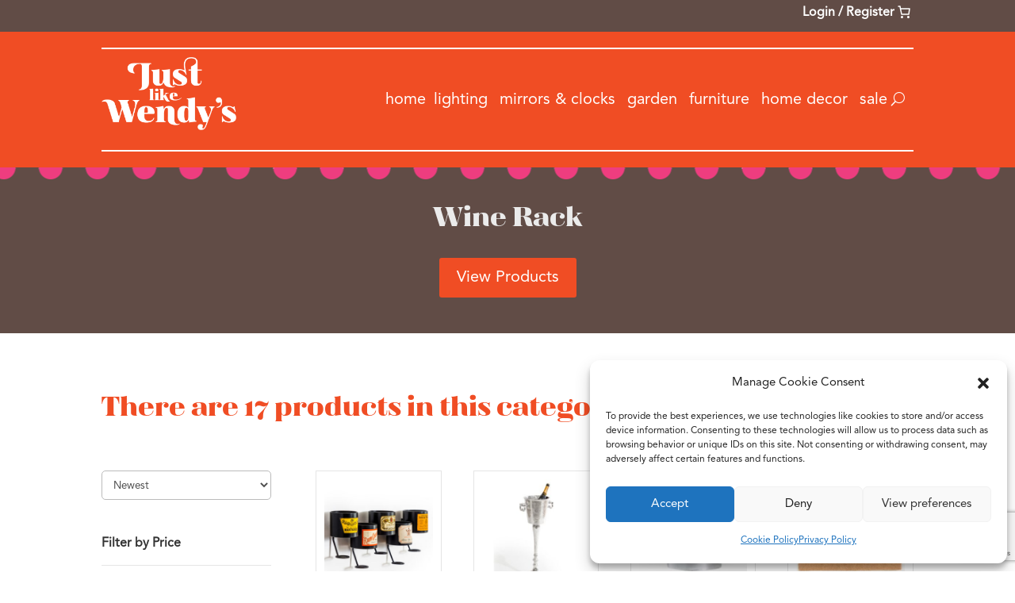

--- FILE ---
content_type: text/html; charset=utf-8
request_url: https://www.google.com/recaptcha/api2/anchor?ar=1&k=6Lf-wYwaAAAAALT8BBi3YSsBKlm1yDFVTLspusfi&co=aHR0cHM6Ly93d3cuanVzdGxpa2V3ZW5keXMuY28udWs6NDQz&hl=en&v=naPR4A6FAh-yZLuCX253WaZq&size=invisible&anchor-ms=20000&execute-ms=15000&cb=ci5efvhhlhc3
body_size: 45179
content:
<!DOCTYPE HTML><html dir="ltr" lang="en"><head><meta http-equiv="Content-Type" content="text/html; charset=UTF-8">
<meta http-equiv="X-UA-Compatible" content="IE=edge">
<title>reCAPTCHA</title>
<style type="text/css">
/* cyrillic-ext */
@font-face {
  font-family: 'Roboto';
  font-style: normal;
  font-weight: 400;
  src: url(//fonts.gstatic.com/s/roboto/v18/KFOmCnqEu92Fr1Mu72xKKTU1Kvnz.woff2) format('woff2');
  unicode-range: U+0460-052F, U+1C80-1C8A, U+20B4, U+2DE0-2DFF, U+A640-A69F, U+FE2E-FE2F;
}
/* cyrillic */
@font-face {
  font-family: 'Roboto';
  font-style: normal;
  font-weight: 400;
  src: url(//fonts.gstatic.com/s/roboto/v18/KFOmCnqEu92Fr1Mu5mxKKTU1Kvnz.woff2) format('woff2');
  unicode-range: U+0301, U+0400-045F, U+0490-0491, U+04B0-04B1, U+2116;
}
/* greek-ext */
@font-face {
  font-family: 'Roboto';
  font-style: normal;
  font-weight: 400;
  src: url(//fonts.gstatic.com/s/roboto/v18/KFOmCnqEu92Fr1Mu7mxKKTU1Kvnz.woff2) format('woff2');
  unicode-range: U+1F00-1FFF;
}
/* greek */
@font-face {
  font-family: 'Roboto';
  font-style: normal;
  font-weight: 400;
  src: url(//fonts.gstatic.com/s/roboto/v18/KFOmCnqEu92Fr1Mu4WxKKTU1Kvnz.woff2) format('woff2');
  unicode-range: U+0370-0377, U+037A-037F, U+0384-038A, U+038C, U+038E-03A1, U+03A3-03FF;
}
/* vietnamese */
@font-face {
  font-family: 'Roboto';
  font-style: normal;
  font-weight: 400;
  src: url(//fonts.gstatic.com/s/roboto/v18/KFOmCnqEu92Fr1Mu7WxKKTU1Kvnz.woff2) format('woff2');
  unicode-range: U+0102-0103, U+0110-0111, U+0128-0129, U+0168-0169, U+01A0-01A1, U+01AF-01B0, U+0300-0301, U+0303-0304, U+0308-0309, U+0323, U+0329, U+1EA0-1EF9, U+20AB;
}
/* latin-ext */
@font-face {
  font-family: 'Roboto';
  font-style: normal;
  font-weight: 400;
  src: url(//fonts.gstatic.com/s/roboto/v18/KFOmCnqEu92Fr1Mu7GxKKTU1Kvnz.woff2) format('woff2');
  unicode-range: U+0100-02BA, U+02BD-02C5, U+02C7-02CC, U+02CE-02D7, U+02DD-02FF, U+0304, U+0308, U+0329, U+1D00-1DBF, U+1E00-1E9F, U+1EF2-1EFF, U+2020, U+20A0-20AB, U+20AD-20C0, U+2113, U+2C60-2C7F, U+A720-A7FF;
}
/* latin */
@font-face {
  font-family: 'Roboto';
  font-style: normal;
  font-weight: 400;
  src: url(//fonts.gstatic.com/s/roboto/v18/KFOmCnqEu92Fr1Mu4mxKKTU1Kg.woff2) format('woff2');
  unicode-range: U+0000-00FF, U+0131, U+0152-0153, U+02BB-02BC, U+02C6, U+02DA, U+02DC, U+0304, U+0308, U+0329, U+2000-206F, U+20AC, U+2122, U+2191, U+2193, U+2212, U+2215, U+FEFF, U+FFFD;
}
/* cyrillic-ext */
@font-face {
  font-family: 'Roboto';
  font-style: normal;
  font-weight: 500;
  src: url(//fonts.gstatic.com/s/roboto/v18/KFOlCnqEu92Fr1MmEU9fCRc4AMP6lbBP.woff2) format('woff2');
  unicode-range: U+0460-052F, U+1C80-1C8A, U+20B4, U+2DE0-2DFF, U+A640-A69F, U+FE2E-FE2F;
}
/* cyrillic */
@font-face {
  font-family: 'Roboto';
  font-style: normal;
  font-weight: 500;
  src: url(//fonts.gstatic.com/s/roboto/v18/KFOlCnqEu92Fr1MmEU9fABc4AMP6lbBP.woff2) format('woff2');
  unicode-range: U+0301, U+0400-045F, U+0490-0491, U+04B0-04B1, U+2116;
}
/* greek-ext */
@font-face {
  font-family: 'Roboto';
  font-style: normal;
  font-weight: 500;
  src: url(//fonts.gstatic.com/s/roboto/v18/KFOlCnqEu92Fr1MmEU9fCBc4AMP6lbBP.woff2) format('woff2');
  unicode-range: U+1F00-1FFF;
}
/* greek */
@font-face {
  font-family: 'Roboto';
  font-style: normal;
  font-weight: 500;
  src: url(//fonts.gstatic.com/s/roboto/v18/KFOlCnqEu92Fr1MmEU9fBxc4AMP6lbBP.woff2) format('woff2');
  unicode-range: U+0370-0377, U+037A-037F, U+0384-038A, U+038C, U+038E-03A1, U+03A3-03FF;
}
/* vietnamese */
@font-face {
  font-family: 'Roboto';
  font-style: normal;
  font-weight: 500;
  src: url(//fonts.gstatic.com/s/roboto/v18/KFOlCnqEu92Fr1MmEU9fCxc4AMP6lbBP.woff2) format('woff2');
  unicode-range: U+0102-0103, U+0110-0111, U+0128-0129, U+0168-0169, U+01A0-01A1, U+01AF-01B0, U+0300-0301, U+0303-0304, U+0308-0309, U+0323, U+0329, U+1EA0-1EF9, U+20AB;
}
/* latin-ext */
@font-face {
  font-family: 'Roboto';
  font-style: normal;
  font-weight: 500;
  src: url(//fonts.gstatic.com/s/roboto/v18/KFOlCnqEu92Fr1MmEU9fChc4AMP6lbBP.woff2) format('woff2');
  unicode-range: U+0100-02BA, U+02BD-02C5, U+02C7-02CC, U+02CE-02D7, U+02DD-02FF, U+0304, U+0308, U+0329, U+1D00-1DBF, U+1E00-1E9F, U+1EF2-1EFF, U+2020, U+20A0-20AB, U+20AD-20C0, U+2113, U+2C60-2C7F, U+A720-A7FF;
}
/* latin */
@font-face {
  font-family: 'Roboto';
  font-style: normal;
  font-weight: 500;
  src: url(//fonts.gstatic.com/s/roboto/v18/KFOlCnqEu92Fr1MmEU9fBBc4AMP6lQ.woff2) format('woff2');
  unicode-range: U+0000-00FF, U+0131, U+0152-0153, U+02BB-02BC, U+02C6, U+02DA, U+02DC, U+0304, U+0308, U+0329, U+2000-206F, U+20AC, U+2122, U+2191, U+2193, U+2212, U+2215, U+FEFF, U+FFFD;
}
/* cyrillic-ext */
@font-face {
  font-family: 'Roboto';
  font-style: normal;
  font-weight: 900;
  src: url(//fonts.gstatic.com/s/roboto/v18/KFOlCnqEu92Fr1MmYUtfCRc4AMP6lbBP.woff2) format('woff2');
  unicode-range: U+0460-052F, U+1C80-1C8A, U+20B4, U+2DE0-2DFF, U+A640-A69F, U+FE2E-FE2F;
}
/* cyrillic */
@font-face {
  font-family: 'Roboto';
  font-style: normal;
  font-weight: 900;
  src: url(//fonts.gstatic.com/s/roboto/v18/KFOlCnqEu92Fr1MmYUtfABc4AMP6lbBP.woff2) format('woff2');
  unicode-range: U+0301, U+0400-045F, U+0490-0491, U+04B0-04B1, U+2116;
}
/* greek-ext */
@font-face {
  font-family: 'Roboto';
  font-style: normal;
  font-weight: 900;
  src: url(//fonts.gstatic.com/s/roboto/v18/KFOlCnqEu92Fr1MmYUtfCBc4AMP6lbBP.woff2) format('woff2');
  unicode-range: U+1F00-1FFF;
}
/* greek */
@font-face {
  font-family: 'Roboto';
  font-style: normal;
  font-weight: 900;
  src: url(//fonts.gstatic.com/s/roboto/v18/KFOlCnqEu92Fr1MmYUtfBxc4AMP6lbBP.woff2) format('woff2');
  unicode-range: U+0370-0377, U+037A-037F, U+0384-038A, U+038C, U+038E-03A1, U+03A3-03FF;
}
/* vietnamese */
@font-face {
  font-family: 'Roboto';
  font-style: normal;
  font-weight: 900;
  src: url(//fonts.gstatic.com/s/roboto/v18/KFOlCnqEu92Fr1MmYUtfCxc4AMP6lbBP.woff2) format('woff2');
  unicode-range: U+0102-0103, U+0110-0111, U+0128-0129, U+0168-0169, U+01A0-01A1, U+01AF-01B0, U+0300-0301, U+0303-0304, U+0308-0309, U+0323, U+0329, U+1EA0-1EF9, U+20AB;
}
/* latin-ext */
@font-face {
  font-family: 'Roboto';
  font-style: normal;
  font-weight: 900;
  src: url(//fonts.gstatic.com/s/roboto/v18/KFOlCnqEu92Fr1MmYUtfChc4AMP6lbBP.woff2) format('woff2');
  unicode-range: U+0100-02BA, U+02BD-02C5, U+02C7-02CC, U+02CE-02D7, U+02DD-02FF, U+0304, U+0308, U+0329, U+1D00-1DBF, U+1E00-1E9F, U+1EF2-1EFF, U+2020, U+20A0-20AB, U+20AD-20C0, U+2113, U+2C60-2C7F, U+A720-A7FF;
}
/* latin */
@font-face {
  font-family: 'Roboto';
  font-style: normal;
  font-weight: 900;
  src: url(//fonts.gstatic.com/s/roboto/v18/KFOlCnqEu92Fr1MmYUtfBBc4AMP6lQ.woff2) format('woff2');
  unicode-range: U+0000-00FF, U+0131, U+0152-0153, U+02BB-02BC, U+02C6, U+02DA, U+02DC, U+0304, U+0308, U+0329, U+2000-206F, U+20AC, U+2122, U+2191, U+2193, U+2212, U+2215, U+FEFF, U+FFFD;
}

</style>
<link rel="stylesheet" type="text/css" href="https://www.gstatic.com/recaptcha/releases/naPR4A6FAh-yZLuCX253WaZq/styles__ltr.css">
<script nonce="he4c41rebZ81TjAPu_-Izw" type="text/javascript">window['__recaptcha_api'] = 'https://www.google.com/recaptcha/api2/';</script>
<script type="text/javascript" src="https://www.gstatic.com/recaptcha/releases/naPR4A6FAh-yZLuCX253WaZq/recaptcha__en.js" nonce="he4c41rebZ81TjAPu_-Izw">
      
    </script></head>
<body><div id="rc-anchor-alert" class="rc-anchor-alert"></div>
<input type="hidden" id="recaptcha-token" value="[base64]">
<script type="text/javascript" nonce="he4c41rebZ81TjAPu_-Izw">
      recaptcha.anchor.Main.init("[\x22ainput\x22,[\x22bgdata\x22,\x22\x22,\[base64]/[base64]/[base64]/eihOLHUpOkYoTiwwLFt3LDIxLG1dKSxwKHUsZmFsc2UsTixmYWxzZSl9Y2F0Y2goYil7ayhOLDI5MCk/[base64]/[base64]/Sy5MKCk6Sy5UKSxoKS1LLlQsYj4+MTQpPjAsSy51JiYoSy51Xj0oSy5vKzE+PjIpKihiPDwyKSksSy5vKSsxPj4yIT0wfHxLLlYsbXx8ZClLLko9MCxLLlQ9aDtpZighZClyZXR1cm4gZmFsc2U7aWYoaC1LLkg8KEsuTj5LLkYmJihLLkY9Sy5OKSxLLk4tKE4/MjU1Ono/NToyKSkpcmV0dXJuIGZhbHNlO3JldHVybiEoSy52PSh0KEssMjY3LChOPWsoSywoSy50TD11LHo/NDcyOjI2NykpLEsuQSkpLEsuUC5wdXNoKFtKRCxOLHo/[base64]/[base64]/bmV3IFhbZl0oQlswXSk6Vz09Mj9uZXcgWFtmXShCWzBdLEJbMV0pOlc9PTM/bmV3IFhbZl0oQlswXSxCWzFdLEJbMl0pOlc9PTQ/[base64]/[base64]/[base64]/[base64]/[base64]\\u003d\\u003d\x22,\[base64]\\u003d\\u003d\x22,\x22aAHCtVRxw47Ct3obwqMKw4bCpg/Dn8KhRR89wrsAwo4qS8O2w7hFw5jDnMKsEB89YVoMeTgeAw3DtMOLKUZ4w5fDhcOew7LDk8Oiw7Zfw7zCj8OWw4bDgMO9L2Bpw7dOLMOVw5/[base64]/Ci8O5w7TDrMOAHMKvH8O5w6TCizfCrMKiw49Mam1Uwp7DjsOvYsOJNsKeDsKvwrgMAl4UYxBcQ2PDhhHDiHXCncKbwr/Cr1PDgsOYccKhZ8O9DTYbwroqHk8Lwr4Cwq3Cg8ODwohtR1TDucO5wpvColXDt8OlwptPeMOwwrl+GcOMaz/CuQVkwodlRnzDuD7CmT3CsMOtP8KJMW7DrMOEwrLDjkZmw7zCjcOWwrrCksOnV8KON0ldJsK1w7hoIxzCpVXCrVzDrcOpK00mwplHegFpVsKMwpXCvsO9a1DCnw89WCw/EH/DlW8YLDbDj3zDqBpKNl/Cu8O7wpjDqsKIwpTCi3UYw43CtcKEwpcTHcOqV8KKw5oFw4RJw7HDtsOFwoBiH1Nfa8KLWioow755wqFTfilfQQ7CuknCn8KXwrJbKC8fwqDCgMOYw4oZw7rCh8OMwoEaWsOGdkDDlgQmUHLDiFbDrMO/wq0vwoJMKSFRwofCnhVPR1l5csORw4jDqxDDkMOAOsOrFRZLQ2DCiH3CvsOyw7DCpRnClcK/LsK+w6cmw4HDpMOIw7xmBcOnFcObw6rCrCVTNwfDjBPCim/[base64]/wqB/[base64]/wpZdw4Y8w6tfdsOyA2rDv8KiEMKdBmpDwrTDuzDCq8Ocw6cdw6NBSsOHw5xYw4hOwojDkMOAwpQfDVN9w63DvcOnLsKJQQ3CkzJ8worCtcKcw5g1NCxcw7fDgsOUUDxSwrXDlMKneMOTw6/[base64]/[base64]/[base64]/ChcKNwo7DgsKZdcOJwr1AwpHDjsOhwrxgw5TCg8KBUMKXw6Y+V8OGfihHw5HCs8KLwpoHOVDDj0bCowwZYS9Yw4fCqsOiwp7CkcKXVMKBwoXDqXM4csKAwrVlwo7CqsKpIQ3CgsKIw6jCmQFfw6/[base64]/DicOVKcOFdMOpwqfDjcKdAcOTw7TCgcKjw7DDnT7Ds8O1UGp7bhXCl0RRw70/woctw6HChldoKsKNY8O9K8OJwqtwHMOYwrLCvMO0KAjDrcOsw6wYIcKEJE9Cwo1+HsOcTg8sWl8Iw6IOXx9qfcOJDcONasO8wqvDn8O/w716w64WdsOzwo97VHA2w4bDkTM6KMO2ZmxIwrvDpcKmw71mwpLCosKqe8Omw4DDkBXCh8OLAcOhw5zDukrClB/CocOIw64EwobDtSDCmcOKYMO/[base64]/[base64]/SMKcwrcVAsOgA8O2TsO/wqPClcKQWjY6dSdTLwthwr9bwr7DnMK3RMOaTjjDicKWZl0hWMOfJ8Okw5/CrMKSax5jw5HCow7Dnk/CrcOPwoLCszVWw6xnBSfCmjDCg8KVw7lyLi57ARnDggTCqDvDncOYW8KLwo/DkjYcwrPDlMK1V8KxPcOMwqZ4EMO7J20kGMO8wpQeMgtWWMOPw5kMSjgSw5HCpWtDw6bCrsKXL8OWRU3DqH0nGGfDiB1pI8OsdsKifcOLw6PDkcK2LxwOXsKjXjTDm8KRwoZ6b1UDV8K0Gw9XwpPCqcKFYMKUGcOSw5/[base64]/[base64]/Co8KVw7LDqgIPw5/[base64]/XsOGw4HDpcOqwpfCpxfDmsOIw6l5LcODeMOUeybCr2/Cg8OaGW/DisKIG8KkEQLDosKNOz8fwpfDisKpCMO3EGbDoQXDuMK6wo7DmG0fU1Y9w7Mkwp4xw7TCn0bDpsKOwp3DtDYgXBU9wqskMVRkdmvDg8OlKsKfZEBhBmXDrsKrAgTDpcKdTWjDnMOyH8OkwoMZwrZZXjnCosOWwqPCn8Ojw6XCpsOKwrLChsOSwq/CvMOJVcO2YVPDlWDCi8KTGsOMwpheXy1hSnfDslUvKHDCgTM8w4lkZkp7JMKYwpPDjsOiwrTDoUbDknzCpiBwH8ODPMKGwpYPZmHCgFVEw4ZuworDthZ3wr/CkgTCjEwZYW/DqS/DnWVIw4A8O8KTDsKCP2XDpcOIwp/Cm8OcwqnDl8KMXcK1Z8KFwpxhwpPCmsKlwowEwp7DgcKXCSfCrBkqwoTDpw7CrnbCq8KkwqITw7TCsnbCtFtqMsOiw5nCvMOLACbCvcODwp02w77CkRvCocO/dMOVwozDtMK7wr0FA8OJOsO4w5PDvjbCisOPwqXCrGzDnjAqUcOQQ8KOd8Kyw4w2woHDkjE/NMK1w5jCqHktEMOCwqTDmsOFKcK3w6LChcKfw7dVOShswohUFsKvwpzCphkGwrXDiRTDrRLDpcKvw5gQZ8KUwphMKk8bw4LDskd7XXcXYMKKXMO9VQrCiivCs3U5IxgLw7LCuCYoMMKTIcK1b1bDrVhZLsK5w5MhUsOPwrVmHsKTw7PClS4jT1F1PgECF8Ksw4/[base64]/CqcK4wrjCtsKtwo9vBsOzbsOrw54Ww5fDvVF3DwplGcO5ZlTCqcOzWkBtw7fCjsOfwo11KRDDsRXCp8OTecO9SyDDjB9Mw59zIiDDq8KJWMKTQx91asKETzNTwr1vw5HCssO8EArCq2oaw77DlsOww6Agw6jCrMKFwr/CtRjCohBFwpzDvMOhwqwAWm8hw5Ezw4ATw7rDpSpTKgLCjyzDrGstYgBsGcOaQzoEw4FzLAxHcnzDo1k9w4rCncKXw7h3PB7DpRQ/woUAwoPClD9AAsK7TTciwpB+LsKow4sow7zCnQQmwqrDjcO0HR/Dvx7Dr1NxwoIXCMKbw4g3wrnCosOvw6zDviFbQ8KcScK0FwvCgEnDksOWwqA1R8O+wrQoYcOowoRfwoR+ecKwImvDiVLDrsKsIQshw5cyRB/CmAdPwpnCk8ORS8KhQsOqBcKyw4LCjcOGwqJYw5pqWgPDnkp/QmN8w5xAScKswqM2wrHDqDEVIMO0M30cVsOhwqHCtRMVwpkWNnXDjHfCnwzDsDXDpMK3WsOmwqgJFGNZw55Hwqthw4VTFU7DucOhHSrDtyUbDMK/[base64]/I17DsRrCjsKkPmlIw7RUKgLDi8KGw6Naw7s0Q8KFw71CwrzDicOzw6w8GHJeXzDDtsKgPxPCp8Oow5PCiMKbw5w/esOLN1RtaQfDp8OXwq1XEWXCpMKWwqZ1SjNiwpkaBGTDmlLCj0kewpnCvUvCkMOPEMOBw5Ybw7MgYGE9eyNcw6vDkAkSw73Cmj3DjBhfdmjClcOwYh3CscODf8KgwoUdw53DhTZkwp0fw6hlw7/CqsO8VGDCi8KDw6rDtTvCmsO1w5PDksK3eMKww73DoCZvacKXw55LRX9Qwr7DlmXDiQIvMW3CkT3Cl056EMOLFj4hw5c7w6ZLwo3CnUXCiQfCncOSTk5iUcO7chfDpVMMIVMqw57DnsOsKQ46V8KpSsKfw6I5w7TDkMOVw6IIHHQUB35HDcKaTcOjBsOnB0/DuWLDpErCvWZWWxMiwrp9GVrDuUIWJcKywqkKN8KRw4pSwpdhw5jClcKJwp3DizrClUbCsjVsw4FzwrvDq8Opw5vCpCBZwq3DrRPCsMKHw7I3w43CuE/Clk5EbGQ9OgjCo8KowrRJwoLDnwLDuMKdwpMbw4rDjcKIOsKDIsKkPBLCtAN9w4fCrMOjwo/Dq8OrMsOpeylCwpggPkzCmMKwwrduw6zCm27DtFbDksO1fMO8woIKwo1vBWzCtF3CmCtjQTTCilPDgMKqBwzDm2l8w6/Cl8KQw6PCiGM6w7h1DxLCmAFkwo3DlcOZXMOleH0zH17CtSXCtcOCwqrDjsOnwpvDjMOSwoxfw6TCvMOkAw09wpJJwobCt2rCl8K8w4ZkXsOkw64vK8K3w6RNw7dRLkTDgMKDAcO3CsOwwrrDtsOcwoJxe1p+w6/Don1qTXrCg8OuOxBkw47DgsK7wrcYS8OzbHBGG8KEIcO9wqDClcKyA8KIw57DkMKyasK9GcOsXDYfw6QNeiEeRsKTeHFZSyjCnsKRw4EIUEp7JsKtw57CoiY/Kzh2PsKtw5PCocOOwrXDhMKCI8OQw6/[base64]/DkMOqGU0Fw7khK8K7K8OBw7fDmMKYNTl3TMOUbsOowrs+wrXDv8OnO8KibcOHDWrDnsKFwotVbcKnNgRjDcOqw4x6wogwWMONPsOswoZxwrIyw4nDj8OsdQbDjcOOwpkXMCbDtMOvCsOkRXDCp2/[base64]/w7Bkwox4w6zCo8OzasKJfsKYwrAiexQBcMO5UC1owp4YOGAZwpgbwoJBTAswKgp3wpXDvCHDnVjDj8OEwq4cw4PCmhLDosOHTnfDmWBWwprCgiV+JR3DghRFw4jDn1sEwqXCkMOdw6jDvyrCjzzCi3p0ejgXw5bCtxYQwp3CkcONwq/Dmnwmwo4pFRXCjR9fwp/DucKxNQnCjsK0ahbCgRnDr8O9w7vCosKOwrfDvsOGCXHCiMK2DBIrO8KqwqXDpz5WbVQVLcKlHsKgYFHComXCnsO/eT/[base64]/Cq8OHLMO8w4LCqsKmwq3DrcO4wq4FwqdAwpnCr3szGUI3IcKQwpR9w5pBwqgOwpfCscOfR8KlJcOJc21iSi07wrhHI8K+DcOCcMOow5glw5ULw7PCq01jUcO/w4rDncOnwphawpDCuUnDkcOOSMKnG183cCPDrMOsw53CrMKpwoTCsxrDtG4JwrQXV8Klwq3DtzXCr8ONMsKEWBzDisOfeVxZwr/DrcKPTk3ChAkTwq3DlE4PI2onBk56w6RScSkbw7zCnhJtK2PDmU/CgcO+wr5Ow5XDgMO0EcOLwpgXw77ClhtywoXDg0TCkAdaw4d6w5FcRsKnLMO2d8KdwplIw7nCp1RYwqXDtjhrw4Uqw7RTCMKJw7E8P8KCc8OOwpFcdMKfIHXCrTLCjMKGw7ECI8Omwp7Dq0bDtsObXcOtIMKNwoY2CCFxw6huwqzCg8OrwpRQw4xJNGNdFU/Cn8KFaMOew67Ct8Krw6xMw7sIDsKdAnrCvMKww4rCqMOHwosiNcKEB2nCkMKtwqnDrEtwI8KwPyrCqFrCqMOuYkduw4NMPcOQwo/[base64]/wpzChFMVUHLCh8KGwo/DlMKcwrjCgAoyKkYjw60Lw7XCp19TU3vDq1fDv8Ocw6LDsjDChMOkJ1zCkMKFbxvDjcOfw6MxfcOdw5rDhUvDmcOZDcKWXMO5wrHDkG/CvcKxW8KXw5jDmA15w6J+XsO/wrnDtGogwqA4worDkB/Dtn8Cw5jCgDTDl18BTcKdEBfDvWxAOMKHCXI5GsKLNsK1YDLCpRTDosOmQUJ4w7d3wr4CAMKzw6rCr8KaaX7CicO2wrADw6l1w554Xg3CrMO5wqREwpTDqT/[base64]/DsOUHU3Cv1jDnm7CmMOwFh7CgMKdQ0vDv8O7TMOQT8KWAcKnwq/DmhHDjsOUwqUsDcKYLcOXOH4sc8K7w5fCvsKGwqMBwp/DtynCnsOYGC3DucKcXF5+wqrDgMKGwqg4wrvChRbCqMOBw7xgwrXCo8K9YcKZw6wXQGwzFG3DrMKjNsK2wpDCmy/DmMKBwqHCosKawovDijAsET7CjRDClFguPydpwoYWUMKVN1ZXw5zCpTTDoVXCh8KxAcKxwqUdacOcwo3Cp23DqzEZw6XCp8K8WmAKwpzDsnhiY8KJLF3DqcOCEMOjwq08wo82wqQYw6XDqD/CmMKkw6A8w4nCgMKzw41neDfCgnnClcOJw4ZSw6jCpmnCk8KGwqXCkxl2fMK6wrF/w5U0w751bFvDnVt6bzfCksO1wrnCgE0XwqI6w7gBwofCmsKkX8K5PXfDnMObw77Du8O1PsKmRz3DjmxkYsKvaVJ3w4XDmnDDpMOdw5RKVxtCw6RUw6/[base64]/DonjDjcOzwqfCj8O2JcKdZcKeQcKBw47DlsO1XcKnw7bCnMOaw4sUGQHDokDCo2RBwocyBMOywqBgdMOew6gzMsKvGMOgwoE3w4J5Ri/CqcKoABbCqh/CozDCi8K0MMO0wroOw6XDpTpWNk5vw5x1wqELQsKRU0bDhSFkQE3DvMKBwop/fsKBacKiwpU8T8Ogw5YyFXo/wq3DlsKGZQDDs8Oowr7DrcK2ehBTw5lBEixzH1nDry9te05Zwq3DiX48cmtrR8OdwqXDlMKJwrrDvUt9EibClMK5DMKjNsOYw73CmT8tw5sRQlPDnAEbwoPCgAM9w6HDkybCtMOjSsK/[base64]/wr4waRfCncK8wpbCoS3Dp8Opwo8rE8KQVcKxUjMrwr7DqTXCsMKqXSZAUjA1VD3CjR97SFIhw59gfDQpUsObwp4UworCuMOyw5LDmcOeGxIEwonCksOvIkQ4w5/DsF8UVMKQLVJfaGTDmsOtw6zCqcO/TMO8Cl8Ewr5zUwfDhsOjB1XCgsOxQ8K1LkLDjcKmaSpcMcORRzXDv8OCX8OMw7vCrHMNwpzChnt4B8OrGMK+WkkXw6/CiQ5uwqpbDgpvNnQxS8KHZBpnwqsxwqvDslA0elfCgGfCl8OmSXgEwpNTwoRhbMOPLx4hw4bCisKRwr00w5XDnlfDmMOBGyI1aTwyw74dVMOkwrjDnFspwqPCiDMEcDbDnsO/w4nCscOwwocWwpLDgS9IwqPCosOYEMO7woMdw4PDiyzDoMODCA5HI8Kmw587c2sjw64DHkwDM8ONCcOzw7zDq8OqCiIAPTMXesKRw4Fjw7RkNj3CkyUCw7zDmlgiw58fw6HCuENAV3nDlsO0wpwZAsKpw4XDgEbCkMO4wrbDgcOcRsO8w5/[base64]/DvHrDp8KhwrUgw73DujvDiFppPMK+w7zCmk45DsK/PEvDh8Opwownw7rDl2wKwq/[base64]/DncKVTsOTCcOIKzFxL8KZw77CqBddwqPDpGJuw69qw67CsCFWc8OaJsKyacKUbMOrw5BYEsOMPnLDqsOIG8Ogw7JDTx7Ci8K8w4jDih/[base64]/DlnrDtibDlBzDqhjDv8OPw55uwrdKw5lvbinCpWfDmmrDl8OKdHs4dMOtV3w/T1jDgmUpCh/[base64]/b8KcFwhgw6FKVMK0WMKKdRcOw4Q1LRrCqHoUKAg9w7nCtMOmwoo7wo/CiMO7VhjDtwDCvsKUSsO7w4zCuTbDlMOALsOXPsO4anxmw4okWcK2LMOqLMKXw5rDqC7DvsKxw6MoLsOmHh/CoXxKw4YKE8Obbj97RcKIwqxVUwPCl1bDjyDCiwvCtTdiwqgFwp/[base64]/[base64]/DuMKXF8OHXAbDscKcwp5bw43DnMOLwrfDuBHCklLDtMKURivDkl3DkFlgwqjCpMOnw4wswrHCnsKhPMKTwoHCqcKswp90bsKtw6HDizjDhkPCtQ3CgxrDpMOVXcOEwo/DvMOqw77DosKEw7rCtkzCo8ONfsOdeBLDjsOjAcKiwpUCBWdKVcOTXMKnQQMKa0nDjsK9w5DCpcO8woNzwpwkFALDoFXDpFbDnMOTwo7DvHk3w7UwTD8bwqTCsRTDsDpFX3bDsAJZw6TDnw/CrsKlw7HDtR/DmcKxw6FCw69wwpNowqbDl8OQw4jClRVSOBtdTR8uwrrDgcOewq/CjMO4w77DlFjCryY2axtCNMKTF1zDhDUGw7bCnMKEC8OfwrF2JMKlwrPCm8KWwowmw7HDpcOMw6/DtsKlf8KuY3LCq8OMw4/DvxvDmjXDqMKbw6fDoCdbwoMhwqhMwr7DicOERARGRgbDqcK5ay3CnMK0w6vDmWwrw7DDrXjDp8KfwpzChmbCoTENIlMewonDsWPCqmRGCMKNwochKQ/DtBdWFsKbw5jDmhZUwqnCiMO+exHCkmrDj8KoQ8OjYmDDhMOAHTELXW8CejBewpTDsjzCqRlmw57CvwTCgEBCI8KdwpvDm0TDhHUMw6rDocOzGhDCpcOWLcOfP3NibXHDigtbwoUgwqbDnh3DnQMFwprDisKOTcKDMcKpw5DCkcKDw4otD8OJdcO0OlTCo1/DgEg1BD7CvcOlwoMgbnV/w4fDuXI4WC3Cmls8CsK0QXRsw53ClHPCln49wqZQwopQB2jDt8KDW2EKCCBDw73DvkJcwpDDk8KhUCfCvMORw6LDk0jDr1nCusKiwoHCscOKw60XasOdwrTChVfCvFfCs2zCriZnwoRqw7XDlSbDjhwhI8KrScKJwosVw5RsFx/ClhZvwoBNMcKjMgxlw54mwqVOwpxPw6nChsOawp/DscKSwoZ/w5dvw6jDjMKtHhbCq8OdK8OLwrRJD8KgeAQqw5xgw5nCk8K7c1FVwpB2woDCuRJhw5ZtNHF1I8KPOynCmcOCwqHDsT3Cmzg5VksGO8KEYMKgwqTDgwBnblHCmMO7FcOxcmtHLgddw5/CkmINPGgow4TDrMOOw79owrzDpVwFGA81w5PCpjM2wqfDnsO2w74+w7AWDnbCjcOIVcOSw7QqEMKsw5t0Vi/DpcO0RsOiScKzQBbCnGvCgwTDrlXCh8KqHsKfKsOPFgLDsD/DoDrDgMODwpvCpcKgw74ad8K9w4pFEgnDnQrCkyHChEfDiBg1d2jDgcOnw6fDmMK+wrfCsmJyc1LCgGtCTcKiw5LDvsK2wo7CgAfDk0YjbhcQJXc/fwbDq2bCrMKqwrbCoMKnDsOxwpbDrcOce23DmG/[base64]/Gi41w4Y8wp47worCjhbDmsOAVcKhJ37Cs3x1ccOpVHJQUcKhwqrCpAbCkCQ0w6tDwoXDpsKCwrcmYsK3w7JMw7FyNTQrw4p1CEoGw5HDhhHDiMOfSsOYHcKiIG0qRFRnwo3CjsOBwpFOecO0woYRw5dKw7/Cj8O/NAVrInTClMOaw5PCoWnDrcOcYMKSBsOsczfCgsKRe8OzNMKERQTDpFAHeFDCosOuLsK/wqnDssKyKcOEw6Rfw7E6wpjDngxZQ1DDpXLDsCUWGsO2Z8KlacO8CcKjBsKAwr13w77DuSjDisOeYcOLwqXCkVLCjMOlw6EJQkhKw60pwpzCgx/[base64]/a8OJXDlfbMOxwo3CgMOVw7hTN8OOw5XDoB0iwpfDlsO8w7zDq8KHwoxswrjCuXjDqFfClcOFwq7CmMOEw4fCtMKTwqjCssKEWU4qBMKpw7hHwqxgZ0TCjVrCkcOewpTCgsOrNcKHw43Cj8O0WBEjHB4xVcK/T8Ojw6HDgGDDlSYMwpHDlcKow5DDngHDhl7DhSrCo3nCoTsqw78AwoYKw5NdwofDmx46w7N9w6/[base64]/DiMOBw7Rbw4fDkGzDn0VhPMKWwpvDuBAMJTbDgQE/JsKtfcKGQ8KESl/DnAoNwqTCp8OcSVHCn0xqZsOBL8OEwrkzYCDDpzNsw7LCmG9+wrfDtj4hC8KhesOqP1fCl8O+w7vDsATDpC4xQcOewoDDusOjO2vCkcK6DsOOw7cneUbCgkMsw5fDqSkKw5c0wpZWwrnCvMKFwozCmzUTwr3DnSQPHMK1Ijw0aMOdKkthwpofw4llcw/[base64]/DlMO+wpFzwqgBKEJ0bWTCiF7Du2vDh33CqcKyM8KJwr3DlRTCklQCw5k1LMK8GXHCqcOGw5bClcKQIsKzfhB8wp1/wp84w4E4woQnacKkC0cXDT5TSsO7OX7ChsK+w4RCwonDtCFCw6R0wr1Jwr9SUWBrNEVzDcO1ZCvCkE7Do8KEcXJ2w73Dm8Odw6cjwprDqhAtfwEYw6HCscKmScO8KMKkw7Z+Tk/CphXCn2drwrlvPsKQw7PDhsKfMcKgT3rDksOjZ8OgDMKkNlbCmsOww7/DuCbDsAhkwoZoRcK0wppBw6jCksOyHy/CgMOnwroiNwcEw6A5Zwhdw4JjW8OWwpLDgMOrP2gxMi7DpMKfwoPDpGzCscOMesKrKkfDkMKQClTDsg4RMztWGMK+wqHClcOywpXDlgJBc8KhLwrDikoOwowzwqjCkcKeKhBxP8OIWcO6ax/[base64]/[base64]/w4PDpMOYw4fDvUTCpnLDvCNEMsKHIcOaaChnwoVJwrZ6wqDDv8KGXmLDqQhWGsKVEgbDqAUSLsKdwp7DhMOJwqXCisO6SU3Cv8Kdw7k5w5TDnXDDrC06wrHDsCwyw7LDm8K6UsOIwrjCjMKHNRZjwqLDglRiL8OWwqtRWsOcw41DUzVOecOpCMKLVHLDmwl5wot/[base64]/WsOuw63CoQ7DicK+T8OPTsKvwqRNwrZsPT4fw5/CmyTCl8OfM8OOw7B/w5p6TcOCwqRnwqHDlCJ8bhgWXWNHw40iXcKww4c3w7jDocO1w48Vw7HDkF/CpcOewqzDijzDqws8w5QpLybDtEFMw6HCtk3CmgjCk8OBwprCssKkNsKbwoRhwp4tT1deblNsw65pw63ChVnDo8OswrbCkMOmwpLDmsKEKExcTy8qcUdkXkvDscKnwrwlw6h/L8K/X8Oow5jCnMO+HMKiwqLCt3ISMcOcCyvCpQI/w6TDhxfCrTc7acOew6Mgw4nCrnUyPTDDiMKIw7VGCMODw7TCosOFeMOZw6cfVUjDrkPDmzgxw5LCkltZb8KMGXDCqQtuw5JAXsKQFcK7McKpeEoRwrErwq5yw6slw7hWw57DllICdHI9IsKOw5hdHsOfwrbDiMO4IsKjw6XDkH1BMMOrb8K/WkfCjyYlwolCw6nCpndRV0FDw4zCuCE9wrB2BcODDMOMIAwpGS9iwoPCh3AjwpnCvg3Ck0PDpMKOfSnCgnd6QcOUw4h4w5oqOMOTKUgYbMO9ScKGw4JPwooofAoWbMOFw4rDkMOpLcKbZTfCpMKzfMKiwpvDlsKow71Sw5zCm8ONwoZ9UQQ3wp/CgcOxGHfCqMO6bcO1w6IPcMOMDm9fbGvDoMKxUsOTwr/CjsOKPWrDlCHCiCrCjxJaecOiMcOEwrrCkMO9wotQwoRTO2BoMsKZwoofGsK8TRXCm8O0LFfDsygFdDxFDXjDoMK5woB6KjjDiMKTc1vCjiDCnsKWw610LMOQwrbCrMKNbMO2EFjDh8OPwoYlwpnCscK5w4fDj3rCvkAqw4spwq8mw4XCqcK0woHDnMO/acKLPsOow7VkwrbDmsO0wpwUw4DCvSZMGsK3CsOsR3zCm8KbH1HCusOrw7kqw71fw68FP8OrRMK3w61Qw7fCnH/DssKLwpnCisO3Ow8aw6okAsKAecKRUsKsUsOISSHCgTkTwp7DgsOnwpXDuVFuccOgdlkZX8Otw4ZDwoA8F2HDjCJxw49Zw6/CtMKpw5kIKcOOwoHChcObc3vCpcK9woRKwpxhw4EaHcKTw7Bow652LQDDqT7CkMKbw7cNw708wofCr8OlI8KZexrDusKYOsO2JSDCusKEDjbDlH9yQTnDmS/Dq2sAacKfNcKcwrnDhMKWTsKYwoYJw4ouTE8SwqsZw7TCoMOucMKvwoM6wo4dAMKawqfCocOOwrBIPcK/w7xiw5fDph/[base64]/CocKKQMKOwpF9IMONw57CjXl7WMOONMOLOMKnM8OlInfDtMO1ZQZ1ZkUVwpQMNEJSPsK9w5FxUiQdw5lNw4bDuBnDkkkOw5hjcC3CscKOwqA2VMObwrE3wpbDgn/CujhyMwTCu8K0RcKhAHrCqgDDjS13wqzCqXRXdMKtw4JuDyvDnMOSw5jDiMOWwrHDscKpXsORE8O6e8O0csKcwrRYM8KkXxBbwqnDuFjCq8KMQcOPwqs+aMKjGsO8w6lZw7Blw5/Cg8KWQifDpjvDjkQJwqnCpAvCscO8ScKfwpdMZ8KmAnV8w6o8UsO6JgYAaxZNwpDCocKAw6LCgFtoZsKPwooXPE/DgBkTWMOiScK2wpdmwpVpw6EGwpLDqsKRFsOdQcK7wqjDiwPDlFwUwoXCo8KOK8OcTMO1e8OpVsOGCMOAQMOUDwRwe8OpCytrKF0Rw78/KsKGw5HCtcO/w4HCvErCim/[base64]/[base64]/KcORw5lGHMOhPQZBwoXDhAMVaEIIKT3DpGrDsh1HfB/CnsKkw6V0XsKXJiZlw6RGfsO+wopWw5rCiC03Z8OZwqJ8XsKZwqYDTyd/wpsfw4Y7wqjCisKlw4zDkGphw4oFw5PDjQM0RcOxwqlZZ8KfIWXCqTbDrWQWW8KLQHDCtQ1qO8KZKcKYw4nCkTDDtWY+wr8Qwo98w61rwoDDk8Oow6DDgsK4bAXDkS8mR0ZnCBkewpNCwok3w4Zzw71FLhzCkw/Ch8K6wq0nw4Fjw6HCkWYEw4rCpifDhsOJw4/ClATCuhvChsO4CB9xLcOSw7dYwrfCvMO4wo4wwr1jw4gsR8O2wpjDtMKUMiDCjsOrwqhrw4TDlG8Vw4jDisKcBHkzUzHCtzwJRsOiTm7DksKwwr3Cg2vCpMKLw5XDiMOow4E3fsK8NMKrXsKaw7nCp2w1w4d9wr3CpjpgDsKcNMKRRjfCr0IgFcKDw6DDrMKpCAskZ1/DrmvCvmfCi0ofLcOaZMKjQnTCgkTCugPCiSPCi8OsV8KBwrzCnsOiwqpyNWLDnsOSEsOXwq/CusKXEsKiVDR5SknDvcOVIcOrCRINwql2w4zDqjc8w6rDhsKtw6w5w4csZ0M5BhlJwoVwwrLDtXsvHMKFw7XCvCo/[base64]/XzpGw5bDt3fCtjJLP3tnw5zDrDFbUSJLHMKZKMOjKwLClMKmfMOhwqsJVnZEwpLCgcOYBsOkAnkQIMOMw73CmzfCvE8ewrPDmsOXwqLCq8Olw57CqcKgwqIjwoPChsKVOcKSwqzCvA52w7IJXWnDpsK+wq7CiMKuU8Kdew/CoMKnWjnCqRnCucKjw5poLcKaw6rCh2TCpMKLcyIHF8KUMcOKwqzDrcKAwo0XwrTDvGk4w53DoMKlw6pYCcOmUsKyPUzDjMONKcK9wpwDEWM3QsKDw75Wwr9wLMONLMKAw4nCvBPCqMKPXMKlTW/Dn8K9b8OhHsKdw4ZUw4jDk8OUcyl7X8OcSkIzw4lbwpdTf3ReOsOsaUBofsKGZAXDpmrDkMO0w6w3wq7CrcOew6DDicKnfFg9wopwaMKyCwDDp8KZwqVoR1hEwp/Ch2DCsygpFcKEwplLwrlvasOlXcOiwr3DtksrWQpRd2zDowPCrX7Cj8Kew5jCmMKvRsK3GXYXw53DlgB1HsKGw4bDlUoAF1TCtSNzwqBSD8K1BmzDqcO1DsK3NwJgYycJP8OmIyrCksOqw4cODGIWwrHCv2huw7zDtcOZYhA4SiBpw6NswojCl8Ojw6/[base64]/[base64]/DvMOhwrlIWMKLw5fDn8O0SsOgSsOhJ8OrDCjCrMOowo/DhcK9dDYgVwzCilB/[base64]/[base64]/CkcOzw4hFw5HCgMKow5wbDB7Cg0zCvQpTw6A6wqo9DQUrw69sUhjDpCADw4nDk8KVYjZXwoVKw40kwrzDlhzDghbCmMOHw5XDtsKANxJUcsOswqzDowfCpiUiF8KPG8K0w5EiPsOJwqHDjMKYw6nDuMODOi14NATDrWTDr8KLw7jCl1Ymw5jClsKdGF/[base64]/CtMKfJyYHeXvDjcOvDw47w4TCvy7CnsKSwqM2MwN9wrd9NsO/ZsOMw4hVwqUiQsO6w7TChMOLRMK4w6BwRAbDk08eEsK9XELCs24mw4PCk1gLwqZuL8KxOV3Co2DCt8OOOXLDnQ19w5cJTsO8GMOuQ2opEQ/[base64]/PnsPw40owpvCisOrwqjChMKMwr/ClcK4w54pw5E8IHYvw6UqQcOxw6TDj1FfYRo0ZcOnwp3CmsOWd2TCq3DCsz9NPMKhw7TDksKawrPCsFo6wqTCm8OAU8OXwpAddC/Cv8OkYC1Hw7bCrDHDhiFbwqdkA2xhcGDDlEHCs8KnQinCjsKQw5ssb8OBw7HChMOtwofCm8KSwrXCiXTCuF/[base64]/Cm8O/w4XDt8K6wqrDv8OHN8KKS8KZw7zCl8KpwobDvcKxcsOVwoU5wqpEXMOJw5XCg8Oywp7DscKjwpzCmRprwo7CnXxIFA7Cly/[base64]/Cu8Oeb3PDlMKHQsOjT1HDkWwQQsK0wqnDhxDDvMKzUk0tw58IwpIfwr1BJloIwrBrw4TDk2R5CMOWbcKtwq5tSGonLFnChhUHwp/Du2DDgcOQREbDrMOSKsOiw4nDrsK7A8OITMOeGXjDh8O2PDFhw4siQcK7BcOwwoXChRM+HWnDpgEPw550wpcnZDY0H8OAT8KHwoQmw6Uuw4hqYMK3wrYnw7dyQsORLcK8wowkw5rCn8KzCk5yRinChMOrw7nDkcOOw5PCgMKEwoVgJm/Dv8OkfsOLw5/[base64]/DmsKxwqlRw48zVFjDlVwzwqHDtcOEw6jCjMO6wrt7aSYAd3x4SQjChsKrfFpFwo/[base64]/[base64]/[base64]/[base64]/DmjbCucOuwozCisK2w40owojDnsOQw4/[base64]/CoX4lKy3DuSTDvzQOJGsqFcOOR8Kdw4ppOmrDu19CFcKndxVYwoM3w5DDsMO3MMKEw6/Cp8Kdw5Mhw61YKsOFDH7DmcODQ8ObwoXDmVPCpcOjwroaKsOCERLCpsO2PWpQFcOpw7jCqVvDh8O8OF8swoXDijnCs8KSwozDhsOoOyrDj8KxwqLCgFrCukIuw4/DncKQwpgdw70UwqjCoMKBwrTDlXvDm8K1wqnCinVdwpRIw6Q3w6XDu8KBXMK5w6gqOMOabMOsDyjCgsKXw7cOw7nCkyTCozc/BhnCkQQ7wpvDohN/RyPCmCLCm8OoXMKMw5VOSiTDtcKRAnYtw6bCi8Okw7rCmcOnZcOMw4UfMHvDp8KOdSIs\x22],null,[\x22conf\x22,null,\x226Lf-wYwaAAAAALT8BBi3YSsBKlm1yDFVTLspusfi\x22,0,null,null,null,0,[21,125,63,73,95,87,41,43,42,83,102,105,109,121],[7241176,426],0,null,null,null,null,0,null,0,null,700,1,null,0,\x22CvkBEg8I8ajhFRgAOgZUOU5CNWISDwjmjuIVGAA6BlFCb29IYxIPCJrO4xUYAToGcWNKRTNkEg8I8M3jFRgBOgZmSVZJaGISDwjiyqA3GAE6BmdMTkNIYxIPCN6/tzcYADoGZWF6dTZkEg8I2NKBMhgAOgZBcTc3dmYSDgi45ZQyGAE6BVFCT0QwEg8I0tuVNxgAOgZmZmFXQWUSDwiV2JQyGAA6BlBxNjBuZBIPCMXziDcYADoGYVhvaWFjEg8IjcqGMhgBOgZPd040dGYSDgiK/Yg3GAA6BU1mSUk0GhwIAxIYHRG78OQ3DrceDv++pQYZxJ0JGZzijAIZ\x22,0,0,null,null,1,null,0,1],\x22https://www.justlikewendys.co.uk:443\x22,null,[3,1,1],null,null,null,1,3600,[\x22https://www.google.com/intl/en/policies/privacy/\x22,\x22https://www.google.com/intl/en/policies/terms/\x22],\x22yFdtpY3z++WeK7PZa9OGjMZyxzzkiv2G/Ux1oBO3xOA\\u003d\x22,1,0,null,1,1762481014207,0,0,[46,241,203],null,[111,206,175],\x22RC-z8lTYtPFg-YY7g\x22,null,null,null,null,null,\x220dAFcWeA40A_jsd1oangJn2SUKs8fXtZbgOJBoOjJASWkLzCbY4wStfKGQ72ZuxSgwC8qctWHCNKVG8RSz9joMAT5oePTnh5oizA\x22,1762563814283]");
    </script></body></html>

--- FILE ---
content_type: text/css
request_url: https://www.justlikewendys.co.uk/wp-content/themes/justlikewendys-new/style.css?ver=4.27.4
body_size: 245
content:
/*
Theme Name: Just Like Wendys New
Theme URI: http://www.wpsandbox.co.uk/
Description: The Watch the Dot Blank Child Theme for use in WordPress Projects
Author: Christian Mayne
Author URI: https://www.watchthedot.com
Template: Divi
Version: 0.5.7.2.0.1
Text Domain: wtd-blank
*/

/* Contact Form 7 */
.wpcf7 input[type=text],
.wpcf7 input[type=email],
.wpcf7 input[type=tel],
.wpcf7 input[type=number],
.wpcf7 input[type=date],
.wpcf7 textarea,
.wpcf7 select {
	border: none;
	padding:20px;
	margin-bottom:20px;
	background-color:#eee;
}
.wpcf7 input[type=text],
.wpcf7 input[type=email],
.wpcf7 input[type=tel],
.wpcf7 textarea,
.wpcf7 select {
	width:100%;
	border-radius:3px;
}
.wpcf7 input[type=submit] {
	background-color:#ed047a;
	color:#fff;
	border:none;
	padding:10px 40px;
	float:right;
	font-size:16px;
	font-weight:500;
	border-radius:5px;
	text-transform:uppercase;
}
.wpcf7 input[type=submit]:hover {
	cursor:pointer;
	background-color:#f6881f;
} 
.wpcf7 form .wpcf7-response-output {
	border-width:3px;
	border-radius:5px;
	margin-left:0;
	margin-right:0;
}
.wpcf7 form.invalid .wpcf7-response-output, .wpcf7 form.unaccepted .wpcf7-response-output, .wpcf7 form.payment-required .wpcf7-response-output {
		border-color: #ed047a;
}
.wpcf7 form.sent .wpcf7-response-output {
	border-color:#00b189;
}


--- FILE ---
content_type: text/css
request_url: https://www.justlikewendys.co.uk/wp-content/et-cache/global/et-divi-customizer-global.min.css?ver=1759863755
body_size: 1658
content:
body,.et_pb_column_1_2 .et_quote_content blockquote cite,.et_pb_column_1_2 .et_link_content a.et_link_main_url,.et_pb_column_1_3 .et_quote_content blockquote cite,.et_pb_column_3_8 .et_quote_content blockquote cite,.et_pb_column_1_4 .et_quote_content blockquote cite,.et_pb_blog_grid .et_quote_content blockquote cite,.et_pb_column_1_3 .et_link_content a.et_link_main_url,.et_pb_column_3_8 .et_link_content a.et_link_main_url,.et_pb_column_1_4 .et_link_content a.et_link_main_url,.et_pb_blog_grid .et_link_content a.et_link_main_url,body .et_pb_bg_layout_light .et_pb_post p,body .et_pb_bg_layout_dark .et_pb_post p{font-size:16px}.et_pb_slide_content,.et_pb_best_value{font-size:18px}body{color:#333333}h1,h2,h3,h4,h5,h6{color:#f04d24}a{color:#f04d24}#footer-widgets .footer-widget li:before{top:10.6px}@media only screen and (min-width:1350px){.et_pb_row{padding:27px 0}.et_pb_section{padding:54px 0}.single.et_pb_pagebuilder_layout.et_full_width_page .et_post_meta_wrapper{padding-top:81px}.et_pb_fullwidth_section{padding:0}}h1,h1.et_pb_contact_main_title,.et_pb_title_container h1{font-size:40px}h2,.product .related h2,.et_pb_column_1_2 .et_quote_content blockquote p{font-size:34px}h3{font-size:29px}h4,.et_pb_circle_counter h3,.et_pb_number_counter h3,.et_pb_column_1_3 .et_pb_post h2,.et_pb_column_1_4 .et_pb_post h2,.et_pb_blog_grid h2,.et_pb_column_1_3 .et_quote_content blockquote p,.et_pb_column_3_8 .et_quote_content blockquote p,.et_pb_column_1_4 .et_quote_content blockquote p,.et_pb_blog_grid .et_quote_content blockquote p,.et_pb_column_1_3 .et_link_content h2,.et_pb_column_3_8 .et_link_content h2,.et_pb_column_1_4 .et_link_content h2,.et_pb_blog_grid .et_link_content h2,.et_pb_column_1_3 .et_audio_content h2,.et_pb_column_3_8 .et_audio_content h2,.et_pb_column_1_4 .et_audio_content h2,.et_pb_blog_grid .et_audio_content h2,.et_pb_column_3_8 .et_pb_audio_module_content h2,.et_pb_column_1_3 .et_pb_audio_module_content h2,.et_pb_gallery_grid .et_pb_gallery_item h3,.et_pb_portfolio_grid .et_pb_portfolio_item h2,.et_pb_filterable_portfolio_grid .et_pb_portfolio_item h2{font-size:24px}h5{font-size:21px}h6{font-size:18px}.et_pb_slide_description .et_pb_slide_title{font-size:61px}.woocommerce ul.products li.product h3,.woocommerce-page ul.products li.product h3,.et_pb_gallery_grid .et_pb_gallery_item h3,.et_pb_portfolio_grid .et_pb_portfolio_item h2,.et_pb_filterable_portfolio_grid .et_pb_portfolio_item h2,.et_pb_column_1_4 .et_pb_audio_module_content h2{font-size:21px}	h1,h2,h3,h4,h5,h6{font-family:'Magnel',Helvetica,Arial,Lucida,sans-serif}body,input,textarea,select{font-family:'AvenirRoman',Helvetica,Arial,Lucida,sans-serif}.et_pb_post_content .et_pb_row{width:100%!important}.et-db #et-boc .et-l #header-menu.et_pb_menu--with-logo .et_pb_menu__menu>nav>ul>li>a::after{top:auto!important;bottom:31px;transform:none}.et-db #et-boc .et-l #header-menu button.et_pb_menu__icon{align-items:flex-end;padding-bottom:31px}.et-db #et-boc .et-l #header-menu .et_pb_menu__search-container .et_pb_menu__search{align-items:flex-end}.et-db #et-boc .et-l #header-menu .et_pb_menu__search-container .et_pb_menu__search form{padding-bottom:31px}.et-db #et-boc .et-l #header-menu .et_pb_menu__search-container .et_pb_menu__search-input{background:white;padding:.25em}@media (min-width:980px) and (max-width:1580px){.et-db #et-boc .et-l #header-menu.et_pb_menu .et-menu>li{padding-left:8px;padding-right:8px}}@media (min-width:980px) and (max-width:1520px){.et-db #et-boc .et-l #header-menu.et_pb_menu .et-menu>li{padding-left:5px;padding-right:5px}}@media (min-width:980px) and (max-width:1460px){.et-db #et-boc .et-l #header-menu{margin-bottom:1.5%}.et-db #et-boc .et-l #header-menu .et_pb_menu__logo-wrap{width:180px}.et-db #et-boc .et-l #header-menu .et_pb_menu__logo-wrap .et_pb_menu__logo{margin-right:10px}}@media (min-width:980px) and (max-width:1310px){.et-db #et-boc .et-l #header-menu.et_pb_menu .et-menu>li.menu-item-has-children>a:first-child{padding-right:5px}.et-db #et-boc .et-l #header-menu.et_pb_menu .et-menu>li>a:first-child::after{display:none}}@media (min-width:980px) and (max-width:1210px){.et-db #et-boc .et-l #header-menu.et_pb_menu .et-menu>li.et_pb_menu_page_id-home{display:none}}@media (min-width:980px) and (max-width:1130px){.et-db #et-boc .et-l #header-menu.et_pb_menu .et_mobile_nav_menu{float:none;margin:0 6px;display:-webkit-box;display:-ms-flexbox;display:flex;-webkit-box-align:center;-ms-flex-align:center;align-items:center}#header-menu+.et_pb_search_0_tb_header{display:block!important}.et-db #et-boc .et-l #header-menu.et_pb_menu .et_pb_menu__menu{display:none}.et-db #et-boc .et-l #header-menu.et_pb_menu .et_pb_menu__search-button{display:none}}footer #wpcf7-f6991-o1 .form-row p{display:flex;flex-wrap:wrap;align-items:stretch;width:100%}footer #wpcf7-f6991-o1 .wpcf7-form-control-wrap[data-name="your-email"]{flex:1 1 auto}footer #wpcf7-f6991-o1 input[type="email"]{border-top-right-radius:0;border-bottom-right-radius:0;margin-bottom:0}footer #wpcf7-f6991-o1 .wpcf7-not-valid-tip{display:none}footer #wpcf7-f6991-o1 .wpcf7-spinner{display:none!important}footer #wpcf7-f6991-o1 .wpcf7-response-output{margin-top:1em}footer #wpcf7-f6991-o1 input[type="submit"]{width:20%;background-color:inherit;border:2px solid #fff;float:none;padding-top:16.4px;padding-bottom:16.4px;border-top-left-radius:0;border-bottom-left-radius:0}footer #wpcf7-f6991-o1 .wpcf7-form::after{content:"Subscribing...";display:none;position:absolute;width:100%;height:100%;background-color:rgba(0,0,0,0.5);color:white;border-radius:3px;top:0;left:0;justify-content:center;align-items:center}footer #wpcf7-f6991-o1 .wpcf7-form.submitting::after{content:"Subscribing...";display:flex}@media (max-width:768px){footer #wpcf7-f6991-o1 .wpcf7-form-control-wrap[data-name="your-email"]{}footer #wpcf7-f6991-o1 input[type="email"]{border-radius:0;border-top-left-radius:3px;border-top-right-radius:3px}footer #wpcf7-f6991-o1 input[type="submit"]{width:100%;border-radius:0;border-bottom-left-radius:3px;border-bottom-right-radius:3px}}.wc-block-components-drawer__screen-overlay{z-index:10010}.dp-dfg-container article.product .dp-dfg-overlay{overflow:hidden}.dp-dfg-container article.product .dp-dfg-overlay .productgrid-secondary-image{pointer-events:none;transition:opacity 200ms;position:absolute}.dp-dfg-container article.product .dp-dfg-overlay .productgrid-secondary-image.display-featured-first{opacity:0}.dp-dfg-container article.product:hover .dp-dfg-overlay .productgrid-secondary-image.display-featured-first{opacity:1}.dp-dfg-container article.product .dp-dfg-overlay .productgrid-secondary-image.display-secondary-first{opacity:1}.dp-dfg-container article.product:hover .dp-dfg-overlay .productgrid-secondary-image.display-secondary-first{opacity:0}.woocommerce-page div.product form.cart{display:flex;gap:20px}.woocommerce-page div.product form.cart div.quantity{margin-right:0!important}.woocommerce-page div.product form.cart div.quantity.hidden{display:none}.woocommerce div.product form.cart::after,.woocommerce div.product form.cart::before{display:none!important}.grecaptcha-badge{z-index:10000}.vertical-menu.et_pb_menu .et_pb_menu__menu,.vertical-menu.et_pb_fullwidth_menu .et_pb_menu__menu{display:flex!important;width:100%}.vertical-menu .et_mobile_nav_menu{display:none}.vertical-menu li{display:block;width:100%}.vertical-menu li:first-child{margin-top:0px!important}.wtd-disable-mobile-menu.et_pb_menu .et_pb_menu__menu,.wtd-disable-mobile-menu.et_pb_fullwidth_menu .et_pb_menu__menu{display:flex!important}.wtd-disable-mobile-menu .et_mobile_nav_menu{display:none}.marketing-strap .et_pb_text_inner,.marketing-strap .et_pb_text_inner p{display:inline}header .et_pb_section_3_tb_header.et_pb_sticky--top{top:109px!important}.admin-bar header .et_pb_section_3_tb_header.et_pb_sticky--top{top:141px!important}@media (max-width:980px){header .et_pb_section_3_tb_header.et_pb_sticky--top{top:132px!important}.admin-bar header .et_pb_section_3_tb_header.et_pb_sticky--top{top:164px!important}}@media (max-width:980px){footer .et_pb_section .et_pb_row_4col .et_pb_column_1_4{width:100%;margin-right:0;margin-bottom:30px}footer .et_pb_section .et_pb_row_4col .et_pb_column_1_4 .et_pb_text .et_pb_text_inner{text-align:center}footer .et_pb_section .et_pb_row_4col .et_pb_column_1_4 .et_pb_menu__menu,footer .et_pb_section .et_pb_row_4col .et_pb_column_1_4 .et_pb_menu__menu nav>ul>li{justify-content:center}}#cmplz-document{max-width:100%}#cmplz-document h2,#cmplz-document h3,#cmplz-document h4,#cmplz-document h5,#cmplz-document h6{font-family:inherit;font-weight:bold}#cmplz-document p,#cmplz-document li,#cmplz-document td{font-size:18px;margin-top:0}.product_cat_sidebar select{padding:10px;border-radius:5px;width:100%}.woocommerce a.button{background-color:#009109!important}@media (max-width:768px){.privacy-policy table td,.privacy-policy table th{display:flex}}

--- FILE ---
content_type: text/css
request_url: https://www.justlikewendys.co.uk/wp-content/et-cache/8779/et-core-unified-cpt-8779.min.css?ver=1759863756
body_size: -100
content:
@font-face{font-family:"Magnel";font-display:swap;src:url("https://www.justlikewendys.co.uk/wp-content/uploads/et-fonts/Magnel.otf") format("opentype")}@font-face{font-family:"AvenirRoman";font-display:swap;src:url("https://www.justlikewendys.co.uk/wp-content/uploads/et-fonts/AvenirLTStd-Roman.otf") format("opentype")}

--- FILE ---
content_type: text/css
request_url: https://www.justlikewendys.co.uk/wp-content/et-cache/8779/et-core-unified-cpt-deferred-8779.min.css?ver=1759863756
body_size: 943
content:
@font-face{font-family:"Magnel";font-display:swap;src:url("https://www.justlikewendys.co.uk/wp-content/uploads/et-fonts/Magnel.otf") format("opentype")}@font-face{font-family:"AvenirRoman";font-display:swap;src:url("https://www.justlikewendys.co.uk/wp-content/uploads/et-fonts/AvenirLTStd-Roman.otf") format("opentype")}.et-db #et-boc .et-l .et_pb_section_0_tb_header.et_pb_section{padding-top:0px;padding-bottom:0px;background-color:#614c46!important}.et-db #et-boc .et-l .et_pb_row_0_tb_header.et_pb_row{padding-top:3px!important;padding-bottom:3px!important;padding-top:3px;padding-bottom:3px}.et-db #et-boc .et-l .et_pb_row_0_tb_header,body.et-db #page-container .et-db #et-boc .et-l #et-boc .et-l .et_pb_row_0_tb_header.et_pb_row,body.et_pb_pagebuilder_layout.single.et-db #page-container #et-boc .et-l #et-boc .et-l .et_pb_row_0_tb_header.et_pb_row,body.et_pb_pagebuilder_layout.single.et_full_width_page.et-db #page-container #et-boc .et-l #et-boc .et-l .et_pb_row_0_tb_header.et_pb_row,.et-db #et-boc .et-l .et_pb_row_1_tb_header,body.et-db #page-container .et-db #et-boc .et-l #et-boc .et-l .et_pb_row_1_tb_header.et_pb_row,body.et_pb_pagebuilder_layout.single.et-db #page-container #et-boc .et-l #et-boc .et-l .et_pb_row_1_tb_header.et_pb_row,body.et_pb_pagebuilder_layout.single.et_full_width_page.et-db #page-container #et-boc .et-l #et-boc .et-l .et_pb_row_1_tb_header.et_pb_row{max-width:1440px}.et-db #et-boc .et-l .et_pb_column_0_tb_header{margin-bottom:0!important}.et-db #et-boc .et-l .et_pb_text_0_tb_header.et_pb_text,.et-db #et-boc .et-l .et_pb_text_0_tb_header.et_pb_text a,.et-db #et-boc .et-l .et_pb_text_1_tb_header.et_pb_text a{color:#FFFFFF!important}.et-db #et-boc .et-l .et_pb_text_0_tb_header{font-weight:700;display:inline}.et-db #et-boc .et-l .et_pb_code_0_tb_header,.et-db #et-boc .et-l .et_pb_code_1_tb_header{padding-top:0px;padding-right:0px;padding-bottom:0px;padding-left:0px;margin-top:0px!important;margin-right:0px!important;margin-bottom:0px!important;margin-left:0px!important}.et-db #et-boc .et-l .et_pb_column_1_tb_header{display:flex;justify-content:flex-end;gap:1em}.et-db #et-boc .et-l .et_pb_text_1_tb_header a{font-weight:700;text-align:right}.et-db #et-boc .et-l .et_pb_text_1_tb_header{margin-bottom:0px!important}.et-db #et-boc .et-l .et_pb_sidebar_0_tb_header{padding-right:0px;padding-bottom:0px;margin-right:0px!important;margin-bottom:0px!important}.et-db #et-boc .et-l .et_pb_sidebar_0_tb_header.et_pb_widget_area{border:none}.et-db #et-boc .et-l .et_pb_sidebar_0_tb_header.et_pb_widget_area .et_pb_widget{margin-bottom:0!important;width:fit-content!important;margin-right:0!important}.et-db #et-boc .et-l .et_pb_section_1_tb_header.et_pb_section{padding-top:20px;padding-bottom:20px;background-color:#f04d24!important}.et-db #et-boc .et-l .et_pb_row_1_tb_header{background-color:RGBA(255,255,255,0);border-width:2px 0px;border-color:#FFFFFF}.et-db #et-boc .et-l .et_pb_row_1_tb_header.et_pb_row{padding-top:10px!important;padding-bottom:10px!important;padding-top:10px;padding-bottom:10px}.et-db #et-boc .et-l .et_pb_menu_0_tb_header.et_pb_menu ul li a{font-size:20px;color:#FFFFFF!important}.et-db #et-boc .et-l .et_pb_menu_0_tb_header.et_pb_menu{background-color:RGBA(255,255,255,0)}.et-db #et-boc .et-l .et_pb_menu_0_tb_header.et_pb_menu .et-menu-nav li a{text-transform:lowercase;align-items:flex-end}.et-db #et-boc .et-l .et_pb_menu_0_tb_header.et_pb_menu .nav li ul{background-color:#FFFFFF!important;border-color:#614c46}.et-db #et-boc .et-l .et_pb_menu_0_tb_header.et_pb_menu .et_mobile_menu{border-color:#614c46}.et-db #et-boc .et-l .et_pb_menu_0_tb_header.et_pb_menu .nav li ul.sub-menu a,.et-db #et-boc .et-l .et_pb_menu_0_tb_header.et_pb_menu .et_mobile_menu a{color:#614c46!important}.et-db #et-boc .et-l .et_pb_menu_0_tb_header.et_pb_menu .nav li ul.sub-menu li.current-menu-item a{color:#f04d24!important}.et-db #et-boc .et-l .et_pb_menu_0_tb_header.et_pb_menu .et_mobile_menu,.et-db #et-boc .et-l .et_pb_menu_0_tb_header.et_pb_menu .et_mobile_menu ul{background-color:#FFFFFF!important}.et-db #et-boc .et-l .et_pb_menu_0_tb_header .et_pb_menu_inner_container>.et_pb_menu__logo-wrap,.et-db #et-boc .et-l .et_pb_menu_0_tb_header .et_pb_menu__logo-slot{width:300px;max-width:100%}.et-db #et-boc .et-l .et_pb_menu_0_tb_header .et_pb_menu_inner_container>.et_pb_menu__logo-wrap .et_pb_menu__logo img,.et-db #et-boc .et-l .et_pb_menu_0_tb_header .et_pb_menu__logo-slot .et_pb_menu__logo-wrap img{height:auto;max-height:none}.et-db #et-boc .et-l .et_pb_menu_0_tb_header .mobile_nav .mobile_menu_bar:before,.et-db #et-boc .et-l .et_pb_menu_0_tb_header .et_pb_menu__icon.et_pb_menu__cart-button{color:#FFFFFF}.et-db #et-boc .et-l .et_pb_menu_0_tb_header .et_pb_menu__icon.et_pb_menu__search-button,.et-db #et-boc .et-l .et_pb_menu_0_tb_header .et_pb_menu__icon.et_pb_menu__close-search-button{display:flex;color:#FFFFFF}.et-db #et-boc .et-l .et_pb_search_0_tb_header input.et_pb_searchsubmit{text-transform:uppercase;color:#FFFFFF!important;background-color:#f04d24!important;border-color:#f04d24!important}.et-db #et-boc .et-l .et_pb_search_0_tb_header{overflow-x:hidden;overflow-y:hidden}.et-db #et-boc .et-l .et_pb_search_0_tb_header input.et_pb_s{padding-top:0.715em!important;padding-right:0.715em!important;padding-bottom:0.715em!important;padding-left:0.715em!important;border-color:#f04d24!important;height:auto;min-height:0}.et-db #et-boc .et-l .et_pb_search_0_tb_header form input.et_pb_s{background-color:#FFFFFF}.et-db #et-boc .et-l .et_pb_search_0_tb_header form input.et_pb_s::-webkit-input-placeholder{color:#ebebeb!important}.et-db #et-boc .et-l .et_pb_search_0_tb_header form input.et_pb_s::-moz-placeholder{color:#ebebeb!important}.et-db #et-boc .et-l .et_pb_search_0_tb_header form input.et_pb_s:-ms-input-placeholder{color:#ebebeb!important}.et-db #et-boc .et-l .et_pb_section_2_tb_header.et_pb_section{padding-top:0px;padding-bottom:8px;background-color:RGBA(255,255,255,0)!important}.et-db #et-boc .et-l .et_pb_section_2_tb_header{border-image:url("https://www.justlikewendys.co.uk/wp-content/uploads/2022/09/border-bottom.png");border-top:0;border-left:0;border-right:0}.et-db #et-boc .et-l .et_pb_row_2_tb_header{background-size:initial;background-repeat:repeat-x;background-image:url(https://www.justlikewendys.co.uk/wp-content/uploads/2022/10/Bunting-resized.png);background-color:RGBA(255,255,255,0);min-height:15px;height:15px}.et-db #et-boc .et-l .et_pb_row_2_tb_header.et_pb_row{padding-top:0px!important;padding-bottom:0px!important;padding-top:0px;padding-bottom:0px}.et-db #et-boc .et-l .et_pb_row_2_tb_header,body.et-db #page-container .et-db #et-boc .et-l #et-boc .et-l .et_pb_row_2_tb_header.et_pb_row,body.et_pb_pagebuilder_layout.single.et-db #page-container #et-boc .et-l #et-boc .et-l .et_pb_row_2_tb_header.et_pb_row,body.et_pb_pagebuilder_layout.single.et_full_width_page.et-db #page-container #et-boc .et-l #et-boc .et-l .et_pb_row_2_tb_header.et_pb_row{width:100%;max-width:100%}@media only screen and (min-width:981px){.et-db #et-boc .et-l .et_pb_search_0_tb_header{display:none!important}}@media only screen and (max-width:980px){.et-db #et-boc .et-l .et_pb_row_1_tb_header{border-right-width:0px;border-left-width:0px}.et-db #et-boc .et-l .et_pb_menu_0_tb_header .et_pb_menu__icon.et_pb_menu__search-button,.et-db #et-boc .et-l .et_pb_menu_0_tb_header .et_pb_menu__icon.et_pb_menu__close-search-button{display:none}}@media only screen and (min-width:768px) and (max-width:980px){.et-db #et-boc .et-l .et_pb_row_0_tb_header{display:flex}.et-db #et-boc .et-l .et_pb_column_1_tb_header{display:flex;justify-content:flex-end;gap:1em}.et-db #et-boc .et-l .et_pb_row_2_tb_header{display:none!important}}@media only screen and (max-width:767px){.et-db #et-boc .et-l .et_pb_row_0_tb_header{display:block}.et-db #et-boc .et-l .et_pb_column_1_tb_header{justify-content:center}.et-db #et-boc .et-l .et_pb_row_1_tb_header{border-right-width:0px;border-left-width:0px}.et-db #et-boc .et-l .et_pb_menu_0_tb_header .et_pb_menu__icon.et_pb_menu__search-button,.et-db #et-boc .et-l .et_pb_menu_0_tb_header .et_pb_menu__icon.et_pb_menu__close-search-button{display:none}.et-db #et-boc .et-l .et_pb_section_2_tb_header,.et-db #et-boc .et-l .et_pb_row_2_tb_header{display:none!important}}

--- FILE ---
content_type: text/css
request_url: https://www.justlikewendys.co.uk/wp-content/et-cache/9590/et-core-unified-cpt-9590.min.css?ver=1759869275
body_size: -104
content:
@font-face{font-family:"Magnel";font-display:swap;src:url("https://www.justlikewendys.co.uk/wp-content/uploads/et-fonts/Magnel.otf") format("opentype")}@font-face{font-family:"AvenirRoman";font-display:swap;src:url("https://www.justlikewendys.co.uk/wp-content/uploads/et-fonts/AvenirLTStd-Roman.otf") format("opentype")}

--- FILE ---
content_type: text/css
request_url: https://www.justlikewendys.co.uk/wp-content/et-cache/9590/et-core-unified-cpt-deferred-9590.min.css?ver=1759869275
body_size: 840
content:
@font-face{font-family:"Magnel";font-display:swap;src:url("https://www.justlikewendys.co.uk/wp-content/uploads/et-fonts/Magnel.otf") format("opentype")}@font-face{font-family:"AvenirRoman";font-display:swap;src:url("https://www.justlikewendys.co.uk/wp-content/uploads/et-fonts/AvenirLTStd-Roman.otf") format("opentype")}.et-db #et-boc .et-l .et_pb_section_0_tb_body.et_pb_section{padding-top:20px;padding-bottom:20px;margin-top:-1.3em;background-color:#614c46!important}.et-db #et-boc .et-l .et_pb_row_0_tb_body,body.et-db #page-container .et-db #et-boc .et-l #et-boc .et-l .et_pb_row_0_tb_body.et_pb_row,body.et_pb_pagebuilder_layout.single.et-db #page-container #et-boc .et-l #et-boc .et-l .et_pb_row_0_tb_body.et_pb_row,body.et_pb_pagebuilder_layout.single.et_full_width_page.et-db #page-container #et-boc .et-l .et_pb_row_0_tb_body.et_pb_row,.et-db #et-boc .et-l .et_pb_row_4_tb_body,body.et-db #page-container .et-db #et-boc .et-l #et-boc .et-l .et_pb_row_4_tb_body.et_pb_row,body.et_pb_pagebuilder_layout.single.et-db #page-container #et-boc .et-l #et-boc .et-l .et_pb_row_4_tb_body.et_pb_row,body.et_pb_pagebuilder_layout.single.et_full_width_page.et-db #page-container #et-boc .et-l .et_pb_row_4_tb_body.et_pb_row{max-width:800px}.et-db #et-boc .et-l .et_pb_text_0_tb_body h1{font-size:34px;color:#ebebeb!important;text-align:center}.et-db #et-boc .et-l .et_pb_text_1_tb_body.et_pb_text,.et-db #et-boc .et-l .et_pb_text_5_tb_body.et_pb_text{color:#ebebeb!important}.et-db #et-boc .et-l .et_pb_text_1_tb_body,.et-db #et-boc .et-l .et_pb_text_5_tb_body{line-height:1.8em;line-height:1.8em}body.et-db #page-container #et-boc .et-l .et_pb_section .et_pb_button_0_tb_body{color:#FFFFFF!important;border-color:#f04d24;background-color:#f04d24}body.et-db #page-container #et-boc .et-l .et_pb_section .et_pb_button_0_tb_body:hover:after{margin-left:.3em;left:auto;margin-left:.3em;opacity:1}body.et-db #page-container #et-boc .et-l .et_pb_section .et_pb_button_0_tb_body:after{color:#FFFFFF;line-height:inherit;font-size:inherit!important;margin-left:-1em;left:auto;font-family:FontAwesome!important;font-weight:900!important}.et-db #et-boc .et-l .et_pb_button_0_tb_body,.et-db #et-boc .et-l .et_pb_button_0_tb_body:after{transition:all 300ms ease 0ms}.et-db #et-boc .et-l .et_pb_section_1_tb_body.et_pb_section{padding-top:0px;margin-top:0px}.et-db #et-boc .et-l .et_pb_row_1_tb_body,body.et-db #page-container .et-db #et-boc .et-l #et-boc .et-l .et_pb_row_1_tb_body.et_pb_row,body.et_pb_pagebuilder_layout.single.et-db #page-container #et-boc .et-l #et-boc .et-l .et_pb_row_1_tb_body.et_pb_row,body.et_pb_pagebuilder_layout.single.et_full_width_page.et-db #page-container #et-boc .et-l .et_pb_row_1_tb_body.et_pb_row,.et-db #et-boc .et-l .et_pb_row_2_tb_body,body.et-db #page-container .et-db #et-boc .et-l #et-boc .et-l .et_pb_row_2_tb_body.et_pb_row,body.et_pb_pagebuilder_layout.single.et-db #page-container #et-boc .et-l #et-boc .et-l .et_pb_row_2_tb_body.et_pb_row,body.et_pb_pagebuilder_layout.single.et_full_width_page.et-db #page-container #et-boc .et-l .et_pb_row_2_tb_body.et_pb_row,.et-db #et-boc .et-l .et_pb_row_3_tb_body,body.et-db #page-container .et-db #et-boc .et-l #et-boc .et-l .et_pb_row_3_tb_body.et_pb_row,body.et_pb_pagebuilder_layout.single.et-db #page-container #et-boc .et-l #et-boc .et-l .et_pb_row_3_tb_body.et_pb_row,body.et_pb_pagebuilder_layout.single.et_full_width_page.et-db #page-container #et-boc .et-l .et_pb_row_3_tb_body.et_pb_row{max-width:1440px}.et-db #et-boc .et-l .dpdfg_filtergrid_0_tb_body .entry-title,.et-db #et-boc .et-l .dpdfg_filtergrid_0_tb_body .entry-title a{font-family:'AvenirRoman',Helvetica,Arial,Lucida,sans-serif!important;font-weight:700!important;font-size:24px!important;color:#603913!important}.et-db #et-boc .et-l .dpdfg_filtergrid_0_tb_body .entry-meta span,.et-db #et-boc .et-l .dpdfg_filtergrid_0_tb_body .entry-meta span a{font-weight:700!important;color:#603913!important}.et-db #et-boc .et-l .dpdfg_filtergrid_0_tb_body .dp-dfg-product-sku{color:#603913!important}.et-db #et-boc .et-l .dpdfg_filtergrid_0_tb_body .dp-dfg-product-price{font-size:20px!important;color:#603913!important}.et-db #et-boc .et-l .dpdfg_filtergrid_0_tb_body .dp-dfg-container .dp-dfg-items .dp-dfg-item{border-width:0px;border-color:rgba(0,0,0,0.5)}.et-db #et-boc .et-l .dpdfg_filtergrid_0_tb_body .dp-dfg-image img{padding:10px;border:1px solid rgba(0,0,0,0.1)}.et-db #et-boc .et-l .dpdfg_filtergrid_0_tb_body .dp-dfg-header{padding-top:10px}.et-db #et-boc .et-l .dpdfg_filtergrid_0_tb_body .dp-dfg-meta{display:none}.et-db #et-boc .et-l .dpdfg_filtergrid_0_tb_body .dp-dfg-container.dp-dfg-layout-grid .dp-dfg-items{grid-template-columns:repeat(auto-fill,minmax(17%,1fr))}.et-db #et-boc .et-l .dpdfg_filtergrid_0_tb_body .dp-dfg-layout-grid .dp-dfg-items{column-gap:4em;row-gap:2em}.et-db #et-boc .et-l .dpdfg_filtergrid_0_tb_body .dp-dfg-container{column-gap:4em;row-gap:2em;font-size:10px}.et-db #et-boc .et-l .dpdfg_filtergrid_0_tb_body .dp-dfg-overlay span.dfg_et_overlay:before{font-family:FontAwesome!important;font-weight:900!important;color:#f04d24!important}.et-db #et-boc .et-l .dpdfg_filtergrid_0_tb_body .dfg_et_overlay:before{font-size:32px}.et-db #et-boc .et-l .dpdfg_filtergrid_0_tb_body .dp-dfg-overlay span.dfg_et_overlay{background-color:rgba(255,255,255,0.4)}.et-db #et-boc .et-l .dpdfg_filtergrid_0_tb_body .dp-dfg-video-overlay span.dfg_et_overlay:before{color:#ffffff!important}.et-db #et-boc .et-l .dpdfg_filtergrid_0_tb_body .dp-dfg-video-overlay span.dfg_et_overlay{background-color:rgba(0,0,0,0.6)}.et-db #et-boc .et-l .dpdfg_filtergrid_0_tb_body .dp-dfg-woo-add-to-cart-html{justify-content:space-evenly}.et-db #et-boc .et-l .dpdfg_filtergrid_0_tb_body .dp-dfg-full-stars{color:#ff8a01}.et-db #et-boc .et-l .dpdfg_filtergrid_0_tb_body .dp-dfg-empty-stars{color:#b1b1b1}.et-db #et-boc .et-l .dpdfg_filtergrid_0_tb_body .dp-dfg-star-rating .dp-dfg-empty-stars:before,.et-db #et-boc .et-l .dpdfg_filtergrid_0_tb_body .dp-dfg-star-rating .dp-dfg-full-stars:before{font-size:14px;line-height:14px}.et-db #et-boc .et-l .et_pb_section_2_tb_body.et_pb_section{margin-top:-1.3em;background-color:#614c46!important}@media only screen and (max-width:980px){body.et-db #page-container #et-boc .et-l .et_pb_section .et_pb_button_0_tb_body:after{line-height:inherit;font-size:inherit!important;margin-left:-1em;left:auto;display:inline-block;opacity:0;content:attr(data-icon);font-family:FontAwesome!important;font-weight:900!important}body.et-db #page-container #et-boc .et-l .et_pb_section .et_pb_button_0_tb_body:before{display:none}body.et-db #page-container #et-boc .et-l .et_pb_section .et_pb_button_0_tb_body:hover:after{margin-left:.3em;left:auto;margin-left:.3em;opacity:1}.et-db #et-boc .et-l .dpdfg_filtergrid_0_tb_body .dp-dfg-container.dp-dfg-layout-grid .dp-dfg-items{grid-template-columns:repeat(auto-fill,minmax(30%,1fr))}.et-db #et-boc .et-l .dpdfg_filtergrid_0_tb_body .dp-dfg-container{font-size:10px}.et-db #et-boc .et-l .dpdfg_filtergrid_0_tb_body .dfg_et_overlay:before{font-size:32px}.et-db #et-boc .et-l .dpdfg_filtergrid_0_tb_body .dp-dfg-woo-add-to-cart-html{justify-content:space-evenly}}@media only screen and (max-width:767px){body.et-db #page-container #et-boc .et-l .et_pb_section .et_pb_button_0_tb_body:after{line-height:inherit;font-size:inherit!important;margin-left:-1em;left:auto;display:inline-block;opacity:0;content:attr(data-icon);font-family:FontAwesome!important;font-weight:900!important}body.et-db #page-container #et-boc .et-l .et_pb_section .et_pb_button_0_tb_body:before{display:none}body.et-db #page-container #et-boc .et-l .et_pb_section .et_pb_button_0_tb_body:hover:after{margin-left:.3em;left:auto;margin-left:.3em;opacity:1}.et-db #et-boc .et-l .dpdfg_filtergrid_0_tb_body .dp-dfg-container.dp-dfg-layout-grid .dp-dfg-items{grid-template-columns:repeat(auto-fill,minmax(40%,1fr))}.et-db #et-boc .et-l .dpdfg_filtergrid_0_tb_body .dp-dfg-container{font-size:10px}.et-db #et-boc .et-l .dpdfg_filtergrid_0_tb_body .dfg_et_overlay:before{font-size:32px}.et-db #et-boc .et-l .dpdfg_filtergrid_0_tb_body .dp-dfg-woo-add-to-cart-html{justify-content:space-evenly}}

--- FILE ---
content_type: text/css
request_url: https://www.justlikewendys.co.uk/wp-content/plugins/dp-divi-filtergrid-ext-woo/dp-dfg-ext-woo.min.css?ver=2.0.4
body_size: 332
content:
@keyframes dpdfg_spin{0%{transform:rotate(0deg)}to{transform:rotate(360deg)}}.dp-dfg-product-dimensions,.dp-dfg-product-price,.dp-dfg-product-rating,.dp-dfg-product-short-description,.dp-dfg-product-sku,.dp-dfg-product-stock,.dp-dfg-product-weight{font-size:1.4em;line-height:1.7em}.dp-dfg-overlay .dp-dfg-product-sale-badge{display:none}.dp-dfg-item:hover .dp-dfg-overlay .dp-dfg-product-sale-badge{display:block}.dp-dfg-skin-default .dp-dfg-star-rating{position:relative;vertical-align:middle;display:inline-block;overflow:hidden}.dp-dfg-skin-default .dp-dfg-star-rating .dp-dfg-empty-stars,.dp-dfg-skin-default .dp-dfg-star-rating .dp-dfg-full-stars{font-family:star}.dp-dfg-skin-default .dp-dfg-star-rating .dp-dfg-full-stars{position:absolute;left:0;top:0;white-space:nowrap;overflow:hidden}.dp-dfg-full-stars{color:#ff8a01}.dp-dfg-empty-stars{color:#b1b1b1}.dp-dfg-variations{width:100%;display:flex;flex-direction:column}.dp-dfg-variation-wrapper{display:flex;flex-wrap:wrap}.dp-dfg-variation-title{font-size:14px;line-height:1.7em}.dp-dfg-variation{padding:.5em;margin-bottom:.5em;width:100%}.dp-dfg-skin-default .dp-dfg-star-rating .dp-dfg-empty-stars:before,.dp-dfg-skin-default .dp-dfg-star-rating .dp-dfg-full-stars:before{content:"SSSSS";font-size:14px;line-height:1em}.dp-dfg-skin-default .dp-dfg-woo-add-to-cart-html{display:flex;flex-wrap:wrap;align-items:center;justify-content:space-evenly}.dp-dfg-woo-add-to-cart-html.dfg-loading-cart *{opacity:.3}.dp-dfg-woo-add-to-cart-html.dfg-loading-cart:after{content:"";position:absolute;transform-origin:center;border:4px solid #f3f3f3;border-top:4px solid #3498db;border-radius:50%;width:16px;height:16px;animation:dpdfg_spin 2s infinite linear}.dp-dfg-skin-default .dp-dfg-qty{font-size:20px;color:#fff!important;border-radius:3px;background-color:rgba(0,0,0,.2)!important;padding:8px 16px;max-width:80px;border:0}.dp-dfg-skin-default .dp-dfg-cart-ajax-message{margin-top:12px;width:100%;font-size:14px;line-height:1.7em}

--- FILE ---
content_type: text/javascript
request_url: https://www.justlikewendys.co.uk/wp-content/plugins/dp-divi-filtergrid-ext-woo/dp-dfg-ext-woo.min.js?ver=2.0.4
body_size: 1135
content:
(function($){"use strict";$(document).ready(function(){$(".dp-dfg-container:not(.dp-dfg-empty)").each(function(module_index){const module=$(this);module.on("click",".dp-dfg-woo-add-to-cart-html",function(ev){ev.stopPropagation()});module.on("change",".dp-dfg-qty",function(){$(this).parents(".dp-dfg-woo-add-to-cart-html").attr("data-qty",$(this).val())});$(window).bind("pageshow",function(){module.find(".dp-dfg-variation").each(function(){$(this).attr("data-active",$(this).val())})});module.on("change",".dp-dfg-variation",function(){$(this).attr("data-active",$(this).val());const itemContainer=$(this).parents(".dp-dfg-item");const priceContainer=itemContainer.find(".dp-dfg-product-price");const cartButton=itemContainer.find(".dp-dfg-cart-button");const active_variation={};if(!priceContainer||priceContainer.length===0){return}if(priceContainer.length>1){return}itemContainer.find(".dp-dfg-variation").each(function(){const name=$(this).attr("name");const value=$(this).attr("data-active");if(value!==undefined&&value!==""){active_variation[name]=value}});const variations=JSON.parse(itemContainer.find(".dp-dfg-variations").attr("data-variation"));let invalidVariation=true;for(const variation of variations){if(JSON.stringify(variation[1])===JSON.stringify(active_variation)){invalidVariation=false;if(variation[2]){priceContainer.html(variation[2])}}}if(invalidVariation){priceContainer.html("Out Of Stock");cartButton.hide()}else{cartButton.show()}});module.on("click",".dp-dfg-cart-button",function(ev){ev.preventDefault();ev.stopPropagation();const button=$(this);const baseURL="http://"+window.location.hostname+"/";const url=new URL(button.attr("href"),baseURL);const cart_container=button.parents(".dp-dfg-woo-add-to-cart-html");const redirect=cart_container.attr("data-redirect");const qty=cart_container.attr("data-qty");const product_id=cart_container.attr("data-product");let variation_id=parseInt(cart_container.attr("data-variation"));const variation=cart_container.find(".dp-dfg-variations");let variations=[];const active_variation={};if(variation!==undefined&&variation.attr("data-variation")!==undefined){cart_container.find(".dp-dfg-variation").each(function(){const name=$(this).attr("name");const value=$(this).attr("data-active");if(value!==undefined&&value!==""){active_variation[name]=value;url.searchParams.set(name,value)}else{url.searchParams.delete(name,value)}});variations=JSON.parse(variation.attr("data-variation"));for(const variation of variations){if(JSON.stringify(variation[1])===JSON.stringify(active_variation)){variation_id=variation[0]}}}const extraData={};cart_container.find("input:not(.dp-dfg-qty), textarea").each(function(){const name=$(this).attr("name");if(name!==undefined){const val=$(this).val();if(val!==""){extraData[name]=val;url.searchParams.set(name,val)}}});switch(redirect){case"ajax":const data={action:"dpdfg_add_to_cart_action",product_id:product_id,qty:qty};if(variation_id){data.variation_id=variation_id;Object.entries(active_variation).forEach(function(v){data[v[0]]=v[1]})}Object.entries(extraData).forEach(function(val){data[val[0]]=val[1]});$.ajax({type:"POST",url:dpdfg.ajaxurl,data:data,beforeSend:function(){cart_container.addClass("dfg-loading-cart");cart_container.find(".dp-dfg-cart-ajax-message").remove()}}).done(function(response){cart_container.removeClass("dfg-loading-cart");if(!response.error){cart_container.append(response.message)}else{cart_container.append(response.message)}}).fail(function(jqXHR,textStatus,errorThrown){cart_container.removeClass("dfg-loading-cart");console.log(errorThrown)});break;case"product":window.location=button.attr("href");break;default:url.searchParams.set("add-to-cart",product_id);if(variation_id){url.searchParams.set("variation_id",variation_id.toString())}url.searchParams.set("quantity",qty);window.location=url;break}});module.on("dfg_click_action",function(ev,data){if(data.action==="woo_gallery"){triggerWooGalleryLightbox(data.item)}})});function triggerWooGalleryLightbox(item){const items=JSON.parse(item.find(".dp-dfg-woo-product-data").attr("data-gallery"));const args={type:"image",removalDelay:500,mainClass:"mfp-fade dp-dfg-lightbox dpdfg-woo-lightbox",gallery:{enabled:true,navigateByImgClick:true},callbacks:{beforeClose:function(){this.contentContainer.get(0).remove()}},items:items};$.magnificPopup.open(args)}})})(jQuery);

--- FILE ---
content_type: text/javascript
request_url: https://www.justlikewendys.co.uk/wp-content/plugins/dp-divi-filtergrid/scripts/frontend.js?ver=4.1.1
body_size: 8679
content:
!function(t){"use strict";let a=!1;void 0!==window.et_builder_utils_params?["vb","bfb","tb","lbb"].forEach((function(t){t===window.et_builder_utils_params.builderType&&(a=!0)})):a="object"==typeof window.ET_Builder,t(document).ready((function(){let d=t(window).width();const e=[];t(".dp-dfg-container").each((function(i){const n=t(this),o="on"===n.attr("data-filters"),r="on"===n.attr("data-date-filters"),s="on"===n.attr("data-ajax-filters"),f="on"===n.attr("data-no-init"),p=(n.attr("data-no-results"),"on"===n.attr("data-pagination")),l="on"===n.attr("data-search"),c="on"===n.attr("data-sorting"),g="on"===n.attr("data-url-navigation");let h=void 0!==n.attr("data-url-history")&&"on"===n.attr("data-url-history").split("|")[0];const u=void 0!==n.attr("data-url-history")?n.attr("data-url-history").split("|")[1]:"",m="on"===n.attr("data-cache"),v=void 0!==n.attr("data-multilevel")?n.attr("data-multilevel").split("|"):["off","AND","off"],y="on"===v[0]||r,w=v[1],b=v[2],C=void 0!==n.attr("data-multifilter")?n.attr("data-multifilter").split("|"):["off","OR"],_="on"===C[0],x=C[1],k=n.attr("data-default-filter");let j=n.find(".dp-dfg-filters").hasClass("dp-dfg-filters-dropdown-layout")?"dropdown":"button";2===n.find(".dp-dfg-filters").length&&(j=d>767?"button":"dropdown");const I=n.attr("data-found-posts"),S=n.attr("data-post-number"),E=!s&&!g&&(!p||parseInt(S)>=parseInt(I)||"-1"===S)&&"All"===k,T=n.attr("data-module"),D=n.siblings(".dp-dfg-data"),L=n.find(".dp-dfg-announcer"),A={no_results:D.find(".dp-dfg-no-results-data").html(),props:JSON.parse(D.find(".dp-dfg-ajax-data").attr("data-ajax")),loader:D.find(".dp-dfg-loader-data").html()},O=n.find(".dp-dfg-search-input"),P=et();function R(){if(!a&&"on"!==n.attr("data-doing-ajax")){if(n.attr("data-page",1),O.val().trim().length>1){O.removeClass("search-clean");const t=O.next(".dp-dfg-search-icon");t.text(t.attr("data-icon-clear")),O.hasClass("search-active")?(O.val("").addClass("search-clean").focus(),t.text(t.attr("data-icon-search"))):O.addClass("search-active")}else O.addClass("search-clean");$("search")}}function M(a,d,e){let i=!1;"dropdown"===j?(i=d.find('.dp-dfg-filters-dropdown[data-parent="'+a+'"]'),e?i.show():i.hide()):(i=d.find('.dp-dfg-level[data-parent="'+a+'"]'),e?n.hasClass("dp-dfg-skin-left-vertical-filters")?i.css({display:"block"}):i.css({display:"flex"}):i.css({display:"none"})),i&&i.find(".dp-dfg-filter-link.active").each((function(){t(this).removeClass("active").attr("aria-pressed",!1);let a=t(this).attr("data-term-id");"dropdown"===j&&(i.find(".dp-dfg-dropdown-tag").remove(),i.find(".dp-dfg-dropdown-placeholder").show()),M(a,d,e)}))}function q(a,d){if("on"===n.attr("data-doing-ajax"))return!1;const e=[],i=[];let o="",s="";const f=[],p=a.children("a.dp-dfg-filter-link"),l=a.hasClass("dp-dfg-date-filter"),c=a.parents(".dp-dfg-level"),g=a.parents(".dp-dfg-filters");if("on"===b&&!l){const a=p.attr("data-term-id");if(p.hasClass("active"))M(a,g,0);else{let d=!1;d="dropdown"===j?p.parents(".dp-dfg-filters-dropdown"):p.parents(".dp-dfg-level"),d&&(d.find(".dp-dfg-filter-link.active").each((function(){t(this).removeClass("active").attr("aria-pressed",!1),M(t(this).attr("data-term-id"),g,0)})),M(a,g,1))}}if(_||y){if("all"===p.attr("data-term-id")){if(p.hasClass("active"))return!1;c.find(".dp-dfg-filter a.dp-dfg-filter-link.active").removeClass("active").attr("aria-pressed",!1),p.addClass("active").attr("aria-pressed",!0)}else{_?p.hasClass("active")?p.removeClass("active").attr("aria-pressed",!1):p.addClass("active").attr("aria-pressed",!0):p.hasClass("active")?p.removeClass("active").attr("aria-pressed",!1):(c.find(".dp-dfg-filter a.dp-dfg-filter-link.active").removeClass("active").attr("aria-pressed",!1),p.addClass("active").attr("aria-pressed",!0));const t=c.find(".dp-dfg-filter a.dp-dfg-filter-link[data-term-id=all]");0===c.find(".dp-dfg-filter a.dp-dfg-filter-link.active").length?void 0!==t&&t.addClass("active").attr("aria-pressed",!0):void 0!==t&&t.removeClass("active").attr("aria-pressed",!1)}n.find(".dp-dfg-level").each((function(){let a=[];t(this).find(".dp-dfg-filter a.dp-dfg-filter-link.active").each((function(){const d=t(this).attr("data-term-id");"all"!==d&&(t(this).parent(".dp-dfg-filter").hasClass("dp-dfg-date-filter")?i.push(d):(e.push(d),a.push(d)))})),a.length>0&&f.push(a)}))}else if(p.hasClass("active")){p.removeClass("active").attr("aria-pressed",!1);const t=c.find(".dp-dfg-filter a.dp-dfg-filter-link[data-term-id=all]");void 0!==t&&t.addClass("active").attr("aria-pressed",!0)}else c.find(".dp-dfg-filter a.dp-dfg-filter-link.active").removeClass("active").attr("aria-pressed",!1),p.addClass("active").attr("aria-pressed",!0),p.parent(".dp-dfg-filter").hasClass("dp-dfg-date-filter")?i.push(p.attr("data-term-id")):e.push(p.attr("data-term-id"));if(o=e.join("|"),s=i.join("|"),""===o&&(o="all"),""===s&&(s="all"),n.attr("data-date-active-filter",s),n.attr("data-active-filter",o),"dropdown"===j){const t=a.parents(".dp-dfg-level");if(_&&g.find(".dp-dfg-filter-trigger-button").length||a.parents(".dp-dfg-filters-dropdown").hasClass("open")&&(a.parents(".dp-dfg-filters-dropdown").toggleClass("closed open"),a.parents(".dp-dfg-filters-dropdown").find(".dp-dfg-dropdown-label").attr("aria-expanded",!1),t.slideUp()),"on"===n.attr("data-terms-tags")){const a=t.prev(".dp-dfg-dropdown-label"),d=p.attr("data-term-id"),e=a.find(".dp-dfg-dropdown-placeholder");if(p.hasClass("active")){let t='<span class="dp-dfg-dropdown-tag" data-id="'+d+'">'+p.text()+"</span>";_||a.find(".dp-dfg-dropdown-tag").remove(),"all"===p.attr("data-term-id")?(e.show(),a.find(".dp-dfg-dropdown-tag").remove()):(e.hide(),a.find(".dp-dfg-dropdown-tag[data-id="+d+"]").length||a.append(t))}else a.find(".dp-dfg-dropdown-tag[data-id="+d+"]").remove(),0===a.find(".dp-dfg-dropdown-tag").length&&e.show()}}d?E?function(t,a,d,e,i,n,o,r){const s=t.find(".dp-dfg-items"),f=s.find(".dp-dfg-item");t.find(".dp-dfg-no-results").remove();let p=!0;if("all"===a)f.length>0?(p=!1,it(f),f.fadeIn(),"dp-dfg-layout-masonry-standard"===A.props.items_layout&&f.parents(".dp-dfg-masonry-item").css({"margin-bottom":""})):p=!0;else{let d="";const l=a.split("|");if(f.attr("data-position","off").hide(),"dp-dfg-layout-masonry-standard"===A.props.items_layout&&f.parents(".dp-dfg-masonry-item").css({"margin-bottom":"0"}),e||n){let a=[];r.forEach((function(t){let d=[];Array.isArray(t)&&t.length>0&&t.forEach((function(t){d.push(".dp-dfg-term-id-"+t)})),d.length>0&&a.push(d)}));let d="";if(e&&!n)d="OR"===o?a[0].join(", "):a[0].join("");else if(!e&&n){let t=[];a.forEach((function(a){t.push(a.join(""))})),d="OR"===i?t.join(", "):t.join("")}else{let t=[];if(a.forEach((function(a){"OR"===o?t.push(a.join(", ")):t.push(a.join(""))})),"OR"===i)d=t.join(", ");else if("OR"===o){let a=[];t.forEach((function(t){a.push(t.split(", "))}));let e=H(a),i=[];e.forEach((function(t,a){i[a]=t.join("")})),d=a.length>0?i.join(", "):t.join("")}else d=t.join("")}const f=s.find(d);f.length>0&&(it(f),f.fadeIn(),"dp-dfg-layout-masonry-standard"===A.props.items_layout&&f.parents(".dp-dfg-masonry-item").css({"margin-bottom":""}),p=!1),t.attr("data-total-filtered",f.length)}else l.forEach((function(a){d=".dp-dfg-term-id-"+a;let e=s.find(d);e.length>0&&(it(e),e.fadeIn(),"dp-dfg-layout-masonry-standard"===A.props.items_layout&&e.parents(".dp-dfg-masonry-item").css({"margin-bottom":""}),p=!1),t.attr("data-total-filtered",e.length)}))}p&&s.prepend(A.no_results),"dp-dfg-layout-masonry-standard"===A.props.items_layout&&Y("jquery"),L.textContent="Results updated.",t.trigger("dfg_after_jquery_filtering"),G()}(n,o,0,_,w,y,x,f):function(t,a,d,e){t.attr("data-page",1),e||r?$("filter"):Q(a,1)?F(a,1):$("filter")}(n,o,0,_):g.find(".dp-dfg-filter-trigger-button").removeClass("dp-dfg-filtering-done")}function H(t,a=0,d=[],e=[]){return a===t.length?d.push(e):t[a].forEach((i=>H(t,a+1,d,[...e,i]))),d}function U(t,a){const d=a.attr("data-parent"),e=a.find("a").attr("data-term-id");if(parseInt(d)){if("dropdown"===j){const i=t.find('.dp-dfg-filters-dropdown[data-parent="'+d+'"]');if(i.css({display:"block"}),"on"===t.attr("data-terms-tags")){const t='<span class="dp-dfg-dropdown-tag" data-id="'+e+'">'+a.text()+"</span>";i.find(".dp-dfg-dropdown-placeholder").hide(),i.find(`.dp-dfg-dropdown-tag[data-id=${e}]`).length||i.find(".dp-dfg-dropdown-label").append(t)}}t.find('.dp-dfg-level[data-parent="'+d+'"]').css({display:"flex"});const i=t.find('.dp-dfg-filter-link[data-term-id="'+d+'"]').parents(".dp-dfg-filter");i.find("a").addClass("active").attr("aria-pressed",!0),U(t,i)}else if(t.find(".dp-dfg-filter[data-parent=all] > a").removeClass("active").attr("aria-pressed",!1),"dropdown"===j){const i=t.find('.dp-dfg-filters-dropdown[data-parent="'+d+'"]');if("on"===t.attr("data-terms-tags")){const t='<span class="dp-dfg-dropdown-tag" data-id="'+e+'">'+a.text()+"</span>";i.find(".dp-dfg-dropdown-placeholder").hide(),i.find(".dp-dfg-dropdown-label").append(t)}}}function z(t,a,d,e,i){let n=t+1;const o=e+n+"/"+i;if("scroll"===A.props.pagination_type)n<=a&&d.find("a.dp-dfg-scroll-page-link").attr("href",o),t<a?d.find(".dp-dfg-ajax-scroll").addClass("active"):d.find(".dp-dfg-ajax-scroll").removeClass("active");else{const e=d.find("a.dp-dfg-load-more-button");n<=a&&e.attr("href",o),t<a?e.show():e.hide()}}function $(a,d=void 0){n.attr("data-doing-ajax","on");const e=n.find(".dp-dfg-items"),i=n.find(".dp-dfg-no-results");let o=parseInt(n.attr("data-page"));const r=n.attr("data-active-filter"),s=n.attr("data-date-active-filter"),g=n.find(".pagination"),h=g.find(".pagination-item:not(.dp-dfg-direction)"),u=g.find(".pagination-item.next-posts"),v=g.find(".pagination-item.previous-posts"),y=g.find(".pagination-item.dp-dfg-first-page"),w=g.find(".pagination-item.dp-dfg-last-page");let b,C="";if(A.props.query_context="ajax",A.props.orderby_cf=n.attr("data-orderby-cf"),A.props.orderby_cf_type=n.attr("data-orderby-cf-type"),A.props.active_date_filter="all"!==s?s:"","all"!==r?(A.props.use_taxonomy_terms="on",A.props.active_filter=r):A.props.active_filter="",l&&void 0!==O&&(A.props.query_var.s=O.val().trim()),"search"!==a&&"sort"!==a||!E||(A.props.active_filter="",C=n.attr("data-active-filter")),n.attr("data-jquery-based-filters",C),c&&(A.props.order=n.attr("data-order"),A.props.orderby=n.attr("data-orderby")),void 0!==d){const t=JSON.stringify(d);n.attr("data-json",t),A.props.json_data=t}t.ajax({type:"POST",url:window.et_pb_custom.ajaxurl,data:{action:"dpdfg_get_posts_data_action",page:o,module_data:A.props,vb:"off"},beforeSend:function(){e.children().css({opacity:.15}),n.find(".dp-dfg-filters").css({opacity:.15}),n.find(".dp-dfg-search").css({opacity:.15}),n.find(".dp-dfg-sorting").css({opacity:.15}),n.find(".dp-dfg-pagination").css({opacity:.15}),void 0!==A.loader&&""!==A.loader?e.append(A.loader):e.append(dpdfg.loader_html),n.trigger("dfg_before_ajax"),b=e.find(".dp-dfg-loader").first(),"load"===a||"scroll"===a||"paged"===a?b.css({top:"unset",bottom:"100px"}):b.css({top:"100px"}),"button"===A.props.pagination_type?n.find("a.dp-dfg-load-more-button").fadeOut("fast",(function(){b.fadeIn("fast")})):b.fadeIn("fast")}}).done((function(d){let r;if(void 0!==i&&i.remove(),n.attr("data-page",o),void 0===d.no_results&&void 0===d.error){const s=parseInt(d.max_pages);let l=d.posts;if("dp-dfg-layout-masonry-standard"===A.props.items_layout&&(l+='<div class="dp-dfg-masonry-gutter"></div>'),b.fadeOut("fast",(function(){function i(){e.html("").append(l),o()}function o(){e.children().css({opacity:1}),n.attr("data-total-filtered",d.found_posts),setTimeout((function(){n.trigger("dfg_after_ajax",[d,a])}),100),m&&setTimeout((function(){W()}),500)}"paged"===a?"off"===n.attr("data-st")?i():G(i):"load"===a||"scroll"===a?(e.append(l),it(e.find(".dp-dfg-item")),o()):"filter"===a&&n.hasClass("dp-dfg-skin-left-vertical-filters")?G(i):i(),t(this).remove()})),p&&s>1){const d=n.find(".dp-dfg-pagination").attr("data-base-url")+"page/",e=n.find(".dp-dfg-pagination").attr("data-url-args");if(g.removeClass("dp-dfg-hide"),"paged"===a)h.each((function(){const a=t(this).children("a").attr("data-page");o+parseInt(A.props.pagination_pages)>=a&&o-parseInt(A.props.pagination_pages)<=a?t(this).removeClass("dp-dfg-hide"):t(this).addClass("dp-dfg-hide")}));else if("load"===a||"scroll"===a)z(o,s,n,d,e);else if("paged"===A.props.pagination_type){h.remove(),r="";for(let t=0;t<s;t++){let a="",i="",n=t+1;0===t&&(a=" active"),(t>o+parseInt(A.props.pagination_pages)||t<o-parseInt(A.props.pagination_pages))&&(i=" dp-dfg-hide"),r=r+'<li class="pagination-item'+a+i+'"><a href="'+d+n+"/"+e+'" data-page="'+n+'" class="pagination-link">'+n+"</li>"}}else z(o,s,n,d,e);if("paged"===A.props.pagination_type){if(1!==g.find(".pagination-item:not(.dp-dfg-direction)").length&&g.append(r),1===v.length){const t=o>1?o-1:1;v.children(".pagination-link").attr("data-page",t).attr("href",d+t+"/"+e),g.prepend(v)}if(1===u.length){let t=o<s?o+1:s;g.append(u),u.children(".pagination-link").attr("data-page",t).attr("href",d+t+"/"+e)}1===y.length&&v.before(y),1===w.length&&(w.children(".pagination-link").attr("data-page",s).attr("href",d+s+"/"+e),u.after(w)),1===o?(v.addClass("dp-dfg-hide"),y.addClass("dp-dfg-hide"),u.removeClass("dp-dfg-hide"),w.removeClass("dp-dfg-hide")):s===o?(v.removeClass("dp-dfg-hide"),y.removeClass("dp-dfg-hide"),u.addClass("dp-dfg-hide"),w.addClass("dp-dfg-hide")):(u.removeClass("dp-dfg-hide"),w.removeClass("dp-dfg-hide"),v.removeClass("dp-dfg-hide"),y.removeClass("dp-dfg-hide"))}}else n.find(".dp-dfg-ajax-scroll").removeClass("active"),g.addClass("dp-dfg-hide");(f||i)&&(n.find(".dp-dfg-sorting").removeClass("dp-dfg-hide"),n.find(".dp-dfg-pagination").removeClass("dp-dfg-hide"))}else n.attr("data-doing-ajax","off"),g.addClass("dp-dfg-hide"),e.html("").append(d.no_results),n.trigger("dfg_no_results",[d])})).fail((function(t,a,d){b.remove(),console.log(d)})).always((function(){n.find(".dp-dfg-filters").css({opacity:1}),n.find(".dp-dfg-search").css({opacity:1}),n.find(".dp-dfg-sorting").css({opacity:1}),n.find(".dp-dfg-pagination").css({opacity:1})}))}function N(t){if(!a){const a={allowHTMLInStatusIndicator:!0,allowHTMLInTemplate:!0,type:"image",removalDelay:500,mainClass:"mfp-fade dp-dfg-lightbox",gallery:{enabled:!0,navigateByImgClick:!0},callbacks:{beforeClose:function(){this.contentContainer.get(0).remove()}}},d=[];let e=t.attr("data-images"),i=t.attr("data-content");i=void 0!==i&&i.split("||"),e=e.split("||");for(let t in e){let a="";void 0!==i[t]&&""!==i[t]&&(a=J(i[t])),d.push({src:e[t],title:a})}a.items=d;const n={args:a,trigger:t};return t.trigger("dfg_open_custom_lightbox",n),!1}}function B(d,e){if(!a){let i;const o={allowHTMLInStatusIndicator:!0,allowHTMLInTemplate:!0,type:"image",removalDelay:500,mainClass:"mfp-with-zoom dp-dfg-lightbox",callbacks:{beforeClose:function(){this.contentContainer.get(0).remove()}},zoom:{enabled:!0,duration:300,opener:function(t){return t.data.imgElement}}},r=[],s=[],f=[];let p=0,l=0;if(i=d.hasClass("dp-dfg-item")?d.attr("id"):d.parents("article").attr("id"),"lightbox_gallery"===e){function g(t){if(void 0!==t.attr("data-img")){d.hasClass("dp-dfg-item")?i===t.attr("id")&&(l=p):i===t.parents("article").attr("id")&&(l=p),p++,r.push(t.attr("data-img")),f.push(t.find("img"));const a=t.attr("data-title");void 0!==a&&""!==a&&s.push(J(a))}}d.hasClass("dp-dfg-item")?n.find('.dp-dfg-item:not([data-position="off"])').each((function(){g(t(this))})):n.find('.dp-dfg-item:not([data-position="off"]) .dp-dfg-image-link.entry-thumb-lightbox').each((function(){g(t(this))})),o.gallery={enabled:!0,navigateByImgClick:!0}}else{r.push(d.attr("data-img")),f.push(d.find("img"));const h=d.attr("data-title");void 0!==h&&""!==h&&s.push(J(h))}for(let u in r)r[u]={src:r[u],title:s[u],imgElement:f[u]};o.items=r;const c={args:o,start_at:l,action:e,trigger:d};return d.trigger("dfg_open_lightbox",c),!1}}function J(a){let d="";const e=JSON.parse(a);return d=t("<div/>").addClass("dp-dfg-lightbox-image-data"),e.length&&e.forEach((a=>{const e=t("<span/>").html(a);d.append(e)})),d}function V(d,e,i){let n=["mfp-fade","dp-dfg-popup","dp-dfg-lightbox"],o="";if(""!==A.props.popup_code&&(o="video"===i?"?popup_css="+A.props.popup_code:"&popup_css="+A.props.popup_code),n.push(T+"-popup"),"video"===i&&n.push("dp-dfg-video-popup"),d+=o,!a){let a;const o={allowHTMLInStatusIndicator:!0,allowHTMLInTemplate:!0,type:"iframe",preloader:!0,fixedContentPos:!0,removalDelay:300,mainClass:n.join(" "),items:{src:d},callbacks:{beforeOpen:function(){let d="";t("body").hasClass("et_divi_builder")&&(d="<style>.dp-dfg-popup-modal .mfp-close { color: black !important; top: 1px; right: 8px; font-size: 3em; } iframe#dp-dfg-popup-modal-iframe { background-color: white; }.et-fb-loader-wrapper { position: absolute; left: 50%; top: 50%; margin: -50px auto auto -50px; background: #fff; width: 100px; height: 100px; border-radius: 100px; box-shadow: 0 5px 30px rgba(43, 135, 218, 0.15); animation: et-fb-loader-wrapper ease infinite 1.5s;} .et-fb-loader { position: absolute; left: 50%; top: 50%; margin: -6px auto auto -6px; width: 12px; height: 12px; border-radius: 12px; box-shadow: 0 -17px #7e3bd0, 17px 0 #7e3bd0, 0 17px #7e3bd0, -17px 0 #7e3bd0; animation: et-fb-loader ease infinite 3s; }</style>"),void 0!==A.loader&&""!==A.loader?this.preloader.html(d+A.loader):this.preloader.html(d+dpdfg.loader_html),a=this.preloader},open:function(){a.css({"z-index":1e4}).show(),this.content.find("#dp-dfg-popup-modal-iframe").on("load",(function(){a.hide()}))},beforeClose:function(){this.contentContainer.get(0).remove()}},iframe:{markup:'<div class="mfp-iframe-scaler dp-dfg-popup-modal"><div class="mfp-close"></div><iframe id="dp-dfg-popup-modal-iframe" class="mfp-iframe" allowfullscreen></iframe></div>'}};"video"===i&&(o.iframe.patterns={vimeo:{index:"vimeo.com/",id:function(t){const a=t.match(/vimeo\.com\/(\d+)(?:\/([a-zA-Z0-9]+))?/);if(a){const t=a[1],d=a[2];return d?t+"?h="+d+"&autoplay=1":t+"?autoplay=1"}return null},src:"//player.vimeo.com/video/%id%"}});const r={args:o,post_ajax_url:d,trigger:e};return e.trigger("dfg_open_popup",r),!1}}function W(){const t=n.attr("data-number");let a=n.find(".dp-dfg-filter a.active").attr("data-term-id");void 0===a&&(a="all");const d=n.find(".dp-dfg-items"),i=n.find(".pagination, .dp-dfg-pagination");let o=1;0!==i.length&&(o="0"===n.attr("data-page")?1:n.attr("data-page")),void 0!==e[t]&&void 0!==e[t][a]&&void 0!==e[t][a][o]&&(e[t][a][o].posts=d.html(),e[t][a][o].pages=i.html())}function F(a,d){const i=n.attr("data-number"),o=n.find(".dp-dfg-items"),r=n.find(".pagination, .dp-dfg-pagination");void 0===a&&(a="all"),void 0!==d&&0!==d||(d=1),void 0!==e[i][a][d]&&(o.fadeOut("slow",(function(){const n=e[i][a][d].posts;void 0!==n&&t(this).html(n).fadeIn()})),0!==r.lenght&&r.fadeOut("slow",(function(){const n=e[i][a][d].pages;void 0!==n&&t(this).html(n).fadeIn()})),G())}function G(a=!1){t("html, body").animate({scrollTop:n.offset().top-200},200,"linear").promise().then((function(){"function"==typeof a&&a()}))}function Q(t,a){if(m){void 0===t&&(t="all"),void 0!==a&&0!==a||(a=1);const d=n.attr("data-number");return void 0!==e[d]&&void 0!==e[d][t]&&void 0!==e[d][t][a]&&"posts"in e[d][t][a]}return!1}if(c&&(n.on("click",".dp-dfg-sort-order",(function(){a||("ASC"===n.attr("data-order")?n.attr("data-order","DESC"):n.attr("data-order","ASC"),n.attr("data-page",1),$("sort"))})),n.on("click",".dp-dfg-sort-option",(function(){t(this).parents(".dp-dfg-filters-dropdown").hasClass("open")&&(t(this).parents(".dp-dfg-filters-dropdown").toggleClass("closed open"),t(this).parents(".dp-dfg-filters-dropdown").find(".dp-dfg-dropdown-label").attr("aria-expanded",!1),t(this).parents("ul").slideUp());const d=t(this).parents(".dp-dfg-filters-dropdown"),e=d.find(".dp-dfg-dropdown-placeholder"),i=e.attr("data-text");if(!t(this).hasClass("active")){d.find(".dp-dfg-sort-option.active").removeClass("active"),t(this).addClass("active");const o=t(this).attr("data-order-value");void 0!==o&&n.attr("data-order",o);const r=t(this).attr("data-value"),s=n.attr("data-initorderby");"default"!==r?n.attr("data-orderby",r):n.attr("data-orderby",s);const f=t(this).attr("data-cf");void 0!==f?n.attr("data-orderby-cf",f):n.attr("data-orderby-cf",0);const p=t(this).attr("data-cf-type");void 0!==p?n.attr("data-orderby-cf-type",p):n.attr("data-orderby-cf-type",0),e.text(i+t(this).text()),a||(n.attr("data-page",1),$("sort"))}}))),l&&(O.on("keyup",(function(t){const a=O.next(".dp-dfg-search-icon");O.hasClass("search-active")&&(a.text(a.attr("data-icon-search")),O.removeClass("search-active")),(13===t.keyCode||13===t.which)&&O.val().trim().length>1&&R(),8!==t.keyCode&&8!==t.which&&46!==t.keyCode&&46!==t.which||0!==O.val().trim().length||(O.removeClass("search-active"),O.hasClass("search-clean")||a.click())})),n.find(".dp-dfg-search-icon").click((function(){R()}))),o&&(n.on("click",".dp-dfg-level > .dp-dfg-filter",(function(d){d.preventDefault();const e=n.attr("data-filter-method");if(!a)switch(e){case"button":n.find(".dp-dfg-filter-trigger-button").focus(),q(t(this),!1);break;case"last_level":if("on"===b){t(this).attr("data-level");const a=parseInt(t(this).attr("data-parent")),d=t(this).find(".dp-dfg-filter-link"),e=d.attr("data-term-id"),i=d.hasClass("active"),o=n.find(".dp-dfg-items, .dp-dfg-pagination");let r=0;r="dropdown"===j?n.find('.dp-dfg-filters-dropdown[data-parent="'+e+'"]').length:n.find('.dp-dfg-level[data-parent="'+e+'"]').length,f?t(this).hasClass("dp-dfg-date-filter")?(o.show(),q(t(this),!0)):(o.hide(),r?q(t(this),!1):(i||o.show(),q(t(this),!i))):q(t(this),!((r||i)&&(!i||a)))}else q(t(this),!0);break;default:q(t(this),!0)}})),n.on("click",".dp-dfg-filter-trigger-button",(function(a){if(a.preventDefault(),!t(this).hasClass("dp-dfg-filtering-done")){"dropdown"===j&&n.find(".dp-dfg-filters-dropdown.open").each((function(){t(this).find(".dp-dfg-dropdown-label").attr("aria-expanded",!1),t(this).toggleClass("closed open").children(".dp-dfg-level").slideUp()}));const a=n.find(".dp-dfg-filter-link.active");if(a.length>0){const d=a.last();d.removeClass("active").attr("aria-pressed",!1),q(d.parents(".dp-dfg-filter"),!0),t(this).addClass("dp-dfg-filtering-done")}}})),n.on("click",".dp-dfg-clear-filters-button",(function(a){a.preventDefault();const d=n.find(".dp-dfg-filters");"on"===b&&("dropdown"===j?d.find('.dp-dfg-filters-dropdown:not([data-parent="0"]):not(:first-of-type)').hide():d.find('.dp-dfg-level:not([data-parent="0"]):not(:first-of-type)').hide());const e=d.find('.dp-dfg-filter-link.active:not([data-term-id="all"])');if(e.length>0){e.removeClass("active").attr("aria-pressed",!1);const a=d.find('.dp-dfg-filter-link[data-term-id="all"]:not(.active)');if(a.length>0){let d=a.length;a.each((function(){d>1?t(this).addClass("active").attr("aria-pressed",!0):q(t(this).parents(".dp-dfg-filter"),!0),d--}))}else e.last().addClass("active").attr("aria-pressed",!0),q(e.last().parents(".dp-dfg-filter"),j);"dropdown"===j&&d.find(".dp-dfg-filters-dropdown").each((function(){t(this).find(".dp-dfg-dropdown-tag").remove(),t(this).find(".dp-dfg-dropdown-placeholder").show()}))}})),n.on("click",".dp-dfg-dropdown-tag",(function(a){a.stopPropagation();const d=t(this).attr("data-id");t(this).parents(".dp-dfg-dropdown-label").next(".dp-dfg-level").find(".dp-dfg-filter-link[data-term-id="+d+"]").click()})),document.querySelectorAll(".dp-dfg-filter-link").forEach((t=>{t.addEventListener("keydown",(a=>{"Enter"!==a.key&&" "!==a.key||(a.preventDefault(),t.click())}))}))),(c||o)&&n.on("click",".dp-dfg-dropdown-label",(function(){const a=t(this).parents(".dp-dfg-filters-dropdown");a.hasClass("closed")?(t(this).attr("aria-expanded",!0),t(this).next().slideDown(),t(".dp-dfg-filters-dropdown.open").toggleClass("closed open").find(".dp-dfg-level").slideUp()):(t(this).attr("aria-expanded",!1),t(this).next().slideUp()),a.toggleClass("closed open")})),p&&(n.on("click",".pagination-item .pagination-link",(function(d){if(d.preventDefault(),!a){const a=t(this);if(!a.parent(".pagination-item").hasClass("active")){const t=a.attr("data-page");if("on"===n.attr("data-doing-ajax"))return!1;if("sfp"===n.attr("data-third-party"));else{n.find(".pagination-item.active").removeClass("active").find("a").removeAttr("aria-current"),n.find('.pagination-link[data-page="'+t+'"]').parent(".pagination-item:not(.dp-dfg-direction)").addClass("active").find("a").attr("aria-current","page"),n.attr("data-page",t);const a=n.find(".dp-dfg-filter a.active").attr("data-term-id");Q(a,t)?F(a,t):$("paged")}}}})),n.on("click","a.dp-dfg-load-more-button",(function(t){if(t.preventDefault(),!a){if("on"===n.attr("data-doing-ajax"))return!1;let t=parseInt(n.attr("data-page"));n.attr("data-page",t+1),$("load")}})),t(window).on("scroll",(function(){if(!a){const a=t(window).scrollTop()+t(window).height();n.find(".dp-dfg-ajax-scroll.active").each((function(){const d=t(this).offset().top;if(a>d+60){if("on"===n.attr("data-doing-ajax"))return!1;let t=parseInt(n.attr("data-page"));n.attr("data-page",t+1),$("scroll")}}))}}))),n.on("dfg_trigger_ajax",(function(t,a){$("custom",void 0!==t.detail?t.detail:a)})),n.on("click",".dp-dfg-item",(function(d){let e,i;const o=d.target;if(!t(o).is("a")&&!t(o).is("a *")){const d=t(this);let o=d.attr("data-action"),r=d.attr("data-action-priority");if(void 0===o&&(o=n.attr("data-action")),"none"!==o)if("video"===r)d.find(".dp-dfg-video-overlay").click();else{const r="on"===n.attr("data-show-thumb")&&1===d.find(".dp-dfg-image-link").length;switch(o){case"link":i=r?d.find(".dp-dfg-image-link").attr("href"):d.attr("data-link"),"on"===d.attr("data-new-tab")?window.open(i):window.location=i;break;case"popup_v":!function(d,e){let i=["mfp-fade","dp-dfg-popup","dp-dfg-lightbox"],n="";n=A.props.popup_code,i.push(T+"-popup");const o=t('<div><div class="et_pb_module_inner"></div></div>');t.each(e.parents(".dpdfg_filtergrid").get(0).attributes,(function(){this.specified&&o.attr(this.name,this.value)}));const r=t("<div></div>");t.each(e.get(0).attributes,(function(){this.specified&&r.attr(this.name,this.value)})),r.append(d),o.find(".et_pb_module_inner").append(r);const s=t('<div class="dp-dfg-popup-modal-inline"><style>'+decodeURIComponent(n)+"</style></div>");if(s.append(o),!a){const t={args:{allowHTMLInStatusIndicator:!0,allowHTMLInTemplate:!0,type:"inline",preloader:!1,fixedContentPos:!0,removalDelay:300,mainClass:i.join(" "),items:{src:s},callbacks:{beforeClose:function(){e.find(".dp-dfg-secondary").append(d),this.contentContainer.get(0).remove()}}},trigger:e};e.trigger("dfg_open_popup",t)}}(d.find(".dp-dfg-secondary").children(),d);break;case"popup":e=r?d.find(".dp-dfg-image-link").attr("data-ajax-url"):d.attr("data-ajax-url"),V(e,d,"post");break;case"lightbox":case"lightbox_gallery":r?B(d.find(".dp-dfg-image-link"),o):void 0!==d.attr("data-img")&&B(d,o);break;case"gallery_cf":r?N(d.find(".dp-dfg-image-link")):void 0!==d.attr("data-images")&&N(d)}d.trigger("dfg_click_action",{item:d,action:o})}}})),n.on("click",".dp-dfg-image-link",(function(a){const d=t(this);let e=d.parents(".dp-dfg-item").attr("data-action");void 0===e&&(e=n.attr("data-action")),"none"!==e&&(a.preventDefault(),a.stopPropagation(),d.hasClass("entry-thumb-popup")?V(d.attr("data-ajax-url"),d,"post"):d.hasClass("entry-thumb-lightbox")?B(d,e):d.hasClass("entry-thumb-gallery-cf")?N(d):"on"===d.parents(".dp-dfg-item").attr("data-new-tab")?window.open(d.attr("href")):window.location=d.attr("href"))})),n.on("click","a.dp-dfg-action-button",(function(a){a.preventDefault(),t(this).parents(".dp-dfg-item").click()})),n.on("click",".dp-dfg-image.entry-video",(function(t){t.preventDefault(),t.stopPropagation()})),n.on("click",".dp-dfg-video-overlay",(function(a){const d=t(this),e=d.parents(".dp-dfg-item"),i=e.attr("data-video-url"),n=e.attr("data-video-action");if(a.preventDefault(),a.stopPropagation(),"play"===n){const t=d.parents(".dp-dfg-image.entry-video").find("video");if(void 0!==t[0])t[0].play(),t.on("play",(function(){d.addClass("dp-dfg-video-playing")}));else{const t=d.parents(".dp-dfg-image.entry-video").find("iframe");let a=new URL(t.attr("src")),e=a.searchParams;e.set("autoplay","1"),a.search=e.toString();let i=a.toString();t.attr("src",i),d.addClass("dp-dfg-video-playing")}}else"popup"===n&&V(i,e,"video")})),m){n.attr("data-number",i);let a=["all"];n.find(".dp-dfg-filter a").each((function(){a.push(t(this).attr("data-term-id"))}));let d=[];n.find(".pagination-item:not(.dp-dfg-direction) a").each((function(){d.push(t(this).attr("data-page"))})),0===d.length&&(d=[1]),e[i]=[],a.forEach((function(t){e[i][t]=[],d.forEach((function(a){e[i][t][a]=[]}))})),n.hasClass("dp-dfg-skin-itemsinoverlay")?setTimeout((function(){W()}),100):W()}function Z(){const a=n.find(".dp-dfg-item");let d,e=n.attr("data-ratio"),i=a.find(".dp-dfg-image img").first();d=void 0===i?a.first().outerWidth(!1):i.width(),a.each((function(){let a=t(this).find(".dp-dfg-image img");void 0!==a&&(e=a.attr("data-ratio")),t(this).height(d*e)}))}function K(){const a=n.children(".dp-dfg-items"),d=parseInt(a.css("grid-row-gap")),e=n.hasClass("dp-dfg-skin-itemsinoverlay");a.css({gridAutoRows:"auto"}),a.css({alignItems:"self-start"}),a.children(".dp-dfg-item").each((function(){t(this).css({"-ms-grid-rows":"min-content"});const a=t(this).outerHeight(!0),i=Math.ceil(a%d);if(e){let d=a+i+"px";t(this).css({height:d}),t(this).find(".dp-dfg-image img").css({height:d})}const n="span "+Math.ceil((a+i)/d);t(this).css({gridRowEnd:n})})),a.removeAttr("style"),a.addClass("dp-dfg-masonry-ready"),a.trigger("dfg_masonry_ready")}function X(){n.find(".dp-dfg-items").find(".dp-dfg-media-video-wrapper").each((function(){const a=t(this).attr("data-ratio"),d=t(this).outerWidth()*a+"px";t(this).css({height:d})}))}function Y(t){const a=n.find(".dp-dfg-items");X();const d={gutter:".dp-dfg-masonry-gutter",itemSelector:".dp-dfg-masonry-item",percentPosition:!0};window.Masonry?(void 0!==a.data("masonry")?"ajax"===t?a.removeAttr("style").removeData("masonry").imagesLoaded((function(){a.masonry(d)})):"jquery"===t&&a.masonry("reloadItems").masonry("layout"):a.masonry(d),a.trigger("dfg_desandro_masonry_ready")):console.log("Divi FilterGrid: Desandro Masonry missing")}function tt(){n.find(".dp-dfg-item.has-post-video .dp-dfg-image").each((function(){t(this).find(".wp-video-shortcode").removeAttr("width").removeAttr("height"),t.fn.fitVids&&t(this).fitVids({customSelector:"iframe"})}))}function at(){n.find("video").each((function(){let a=t(this).attr("src");void 0!==a?(a=a.split("?")[0]+"#t=0.001",t(this).attr("src",a)):t(this).find("source").each((function(){a=t(this).attr("src").split("?")[0]+"#t=0.001",t(this).attr("src",a)}))}))}function dt(){if("on"===n.attr("data-video-preview")&&n.hasClass("dp-dfg-layout-masonry-standard")){const a=n.find(".dp-dfg-items");a.find("video").each((function(){t(this).on("loadeddata",(()=>{a.masonry("reloadItems").masonry("layout")}))}))}}function et(){return[n.attr("data-page"),"all"!==n.attr("data-active-filter")?n.attr("data-active-filter"):"",`${n.attr("data-order")}|${n.attr("data-orderby")}`,void 0!==O?O.val():"","all"!==n.attr("data-date-active-filter")?n.attr("data-date-active-filter"):""]}function it(a){let d=0;a.each((function(){t(this).attr("data-position",d),d++}))}g&&h&&window.addEventListener("popstate",(t=>{let a=P;null!==t.state&&(a=t.state.dpDfgState),function(t){n.attr("data-page",t[0]),n.attr("data-active-filter",""===t[1]?"all":t[1]),n.attr("data-order",t[2].split("|")[0]),n.attr("data-orderby",t[2].split("|")[1]),n.attr("data-date-active-filter",""===t[4]?"all":t[4])}(a),"ajax"===u?$("history"):window.location.reload()})),n.on("dfg_after_ajax",(function(a,d,e){let i;if(L.text(`Results updated. Showing ${n.find(".dp-dfg-item:not(.dp-dfg-hide)").length} posts.`),"scroll"===e||"load"===e){const a=t(d.posts).filter(".dp-dfg-item").first().attr("id");i=n.find("#"+a)}else i=n.find(".dp-dfg-items .dp-dfg-item").first();if(i){const t=i.find("a").first();if(t.length>0&&"function"==typeof t[0]?.focus)t[0].focus({preventScroll:!0});else{const t=i.find("h1, h2, h3, h4, h5, h6").first();t.length>0&&"function"==typeof t[0]?.focus&&t[0].focus({preventScroll:!0})}}if(g&&h&&history.pushState){const t=new URLSearchParams(window.location.search),a=et();p&&t.set("dfg_page",a[0]),o&&(""!==a[1]?t.set("dfg_filter",a[1]):t.delete("dfg_filter")),r&&(""!==a[4]?t.set("dfg_date_filter",a[4]):t.delete("dfg_date_filter")),c&&t.set("dfg_sort",a[2]),l&&(""!==a[3]?t.set("dfg_s",a[3]):t.delete("dfg_s")),"history"!==e&&history.pushState({dpDfgState:a},"","?"+t.toString())}if(tt(),dt(),at(),n.hasClass("dp-dfg-skin-itemsinoverlay")&&setTimeout((function(){Z()}),10),n.hasClass("dp-dfg-layout-masonry")&&setTimeout((function(){K()}),10),n.hasClass("dp-dfg-layout-masonry-standard")&&setTimeout((function(){Y("ajax")}),10),n.attr("data-doing-ajax","off"),""!==n.attr("data-jquery-based-filters")){let t=n.attr("data-jquery-based-filters").split("|");n.find(".dp-dfg-filter-link[data-term-id="+t[t.length-1]+"]").removeClass("active").attr("aria-pressed",!1).click()}})),a||(n.trigger("dfg_before_init",{module:n}),o&&function(){const t=n.attr("data-link-filter");if(void 0!==t&&""!==t){const a=t.split("|");if(a.length>0){let d=0;a.forEach((function(t){let e=n.find('.dp-dfg-filter-link[data-term-id="'+t+'"], .dp-dfg-filter-link.'+t).parents(".dp-dfg-filter:not(.dp-dfg-date-filter)");d++,1===e.length&&("on"===b&&U(n,e),d===a.length?q(e,!0):q(e,!1))})),n.attr("data-active-filter",t)}}}(),window.addEventListener("resize",(function(){t(this).width()!==d&&(d=t(this).width(),n.hasClass("dp-dfg-skin-itemsinoverlay")&&Z(),n.hasClass("dp-dfg-layout-masonry")&&n.imagesLoaded((function(){K()})),n.hasClass("dp-dfg-layout-masonry-standard")&&X())})),tt(),dt(),at(),n.hasClass("dp-dfg-skin-itemsinoverlay")&&Z(),"function"==typeof imagesLoaded&&(n.hasClass("dp-dfg-layout-masonry")&&K(),n.hasClass("dp-dfg-layout-masonry-standard")&&n.imagesLoaded((function(){Y("init")}))),n.on("dfg_open_lightbox",(function(a,d){t.magnificPopup.open(d.args,d.start_at)})),n.on("dfg_open_popup",(function(a,d){t.magnificPopup.open(d.args)})),n.on("dfg_open_custom_lightbox",(function(a,d){t.magnificPopup.open(d.args)})),function(){if(y&&"on"===b&&"All"!==k){const t=n.find(`.dp-dfg-filter-link[data-term-id=${k}]`);void 0!==t&&U(n,t.parent())}}(),n.find(".dp-dfg-dropdown-placeholder").each((function(){t(this).siblings("span").length>0&&t(this).hide()})))}))}))}(jQuery);

--- FILE ---
content_type: text/javascript
request_url: https://www.justlikewendys.co.uk/wp-content/plugins/themify-wc-product-filter/public/js/wpf-public.js?ver=1.5.4
body_size: 3871
content:
!function($){"use strict";var t=!1,n=300;var i=(t,n,i)=>{if(n&&!0===n())return void(i&&i());const o=document.createElement("script");o.setAttribute("async","async"),o.onload=i,document.head.appendChild(o),o.setAttribute("src",t)},o=(t,n)=>{0!==t.length?i(t[0][0],t[0][1],(()=>{t.shift(),o(t,n)})):n()},e=(t=null)=>{var n=$(".wpf-search-container",t).first();return 0===n.length&&0===(n=$(".wc-products.loops-wrapper",t).parent()).length&&0===(n=$(".woocommerce ul.products",t).parent()).length&&0===(n=$("ul.products",t).parent()).length&&(n=$(".post",t).first()),n.first().addClass("wpf-search-container")},f=function(){var n;$("body").off("submit.wpfForm").on("submit.wpfForm",".wpf_form",(function(i){i.preventDefault();var o=$(this),f=e(),c=o.serializeArray(),r={},s=o.hasClass("wpf_form_scroll");for(var a in c)if(c[a].value.trim()){var u=c[a].name.replace("[]","");r[u]?r[u]+=","+c[a].value:r[u]=c[a].value}if(t&&(r.append=1),o.find('input[name="wpf_page"]').val(""),f.length&&"function"==typeof Isotope){const t=f[0].getElementsByClassName("products");n=n||t.length>0&&Isotope.data(t[0])}o.hasClass("wpf_form_ajax")&&!f.length&&o.removeClass("wpf_form_ajax").attr("action",o.attr("data-shop"));var w=new URL(o.prop("action"));for(const t in r)w.searchParams.set(t,r[t]);if(!o.hasClass("wpf_form_ajax"))return window.location=""+w,!1;w.searchParams.set("wpf_ajax",1),$.ajax({url:""+w,type:"GET",beforeSend(){document.body.classList.add("wpf_loading"),o.addClass("wpf-search-submit"),f.addClass("wpf-container-wait")},complete(){document.body.classList.remove("wpf_loading"),o.removeClass("wpf-search-submit"),f.removeClass("wpf-container-wait")},success(i){if(i){w.searchParams.delete("wpf_ajax"),history.replaceState({},null,""+w);var c=f,a=null,u=$(".products",f).attr("class"),l=$(i),_=e(l);if(f.data("slug",o.data("slug")),$.event.trigger("wpf_ajax_before_replace"),t){(a=_.find(".product")).addClass("wpf_transient_product").removeClass("first last"),$(".products",f).first().append(a);var d=u.match(/columns-(\d)/);null!==d&&(d=parseInt(d[1]),$(".products",f).first().find(".product:nth-child("+d+"n+1)").addClass("first").end().find(".product:nth-child("+d+"n)").addClass("last"));var h=l.find(".wpf_infinity a");h.length>0&&$(".wpf_infinity a",f).data({current:h.data("current"),max:h.data("max")}),f.removeClass("wpf-infnitiy-scroll"),c=a.first(),delete r.append,setTimeout((()=>{t=!1}),200)}else $(".wpf-pagination").remove(),_.find(".product").length?(f.empty().append(_.removeAttr("class")),m(f)):f.empty().append(o.find(".wpf-no-products-found").clone().show());"undefined"!=typeof Themify&&Themify.lazyScroll(Themify.convert(f[0].querySelectorAll("[data-lazy]")).reverse(),!0),n&&"function"==typeof Themify?.isoTop?Themify.isoTop(f.find(".products")):s&&p(c),null!==a&&a.addClass("wpf_transient_end_product"),void 0!==window.wp&&void 0!==window.wp.mediaelement&&window.wp.mediaelement.initialize(),$.event.trigger("wpf_ajax_success"),function(t,n){var i;document.createEvent?(i=document.createEvent("HTMLEvents")).initEvent(n,!0,!0):document.createEventObject&&((i=document.createEventObject()).eventType=n),i.eventName=n,t.dispatchEvent?t.dispatchEvent(i):t.fireEvent&&htmlEvents["on"+n]?t.fireEvent("on"+i.eventType,i):t[n]?t[n]():t["on"+n]&&t["on"+n]()}(window,"resize")}}})}))},p=t=>{t.length>0&&$("html,body").animate({scrollTop:t.offset().top-$("#wpadminbar").outerHeight(!0)-10},1e3)},c=$(),r=function(i,o){if(c.length||(c=e()),!t&&(o||window.scrollY>c.offset().top+c.outerHeight()-n||window.innerHeight+window.pageYOffset>=document.body.offsetHeight)){var f=$(".wpf-search-container"),p=$(".wpf_infinity a",f),s=$(".wpf_form_"+f.data("slug"));if(s.length||(s=$(".wpf_form:first")),s.length){var u=p.data("current");u<=p.data("max")&&(s.find('input[name="wpf_page"]').val(u),t=!0,o||f.addClass("wpf-infnitiy-scroll"),a(s),u+1>p.data("max")&&($(".wpf_infinity").remove(),o||$(this).off("scroll",r)))}}},s=function(){$(".wpf_infinity_auto").length>0?($("#load-more").remove(),$(window).off("scroll",r).on("scroll",r)):$(".wpf_infinity").length>0?($(".wpf_infinity").closest(".wpf-hide-pagination").removeClass("wpf-hide-pagination"),$("#load-more").remove(),$("body").off("click.wpfInfinity").on("click.wpfInfinity",".wpf_infinity a",(t=>{t.preventDefault(),t.stopPropagation(),r(t,1)}))):$("body").off("click.wpfPagination").on("click.wpfPagination",".wpf-pagination a,.woocommerce-pagination a",(function(t){if("1"==new URL(window.location.href).searchParams.get("wpf")){var n=$(this).closest(".wpf-search-container").data("slug"),i=$(".wpf_form_"+n);i.length>0&&i.find('input[name="wpf_page"]').length>0&&(t.preventDefault(),i.find('input[name="wpf_page"]').val(function(t){var n=parseInt(t.text());if(!n){n=parseInt(t.closest(".woocommerce-pagination,.pagenav").find(".current").text()),t.hasClass("next")?++n:--n;var i=RegExp("(?<=paged=)[^\bs=]+");!n&&i.test(t.attr("href"))&&(n=t.attr("href").match(i)[0])}return n}($(this))),a(i))}}))};function a(t){var n=t.hasClass("wpf_form_scroll");t.removeClass("wpf_form_scroll"),t.trigger("submit"),n&&t.addClass("wpf_form_scroll")}var u=t=>{var n=document.createElement("textarea");return n.innerHTML=t,n.innerText},w=function(t){if($.fn.autocomplete){var n=[];$(".wpf_autocomplete input",t).each((function(){var t=$(this),i=t.closest(".wpf_item_sku").length>0?"sku":"title",o=t.next(".wpf-search-wait"),e=t.closest("form"),f=e.hasClass("wpf_submit_on_change");n[i]=[],$(this).autocomplete({minLength:0,classes:{"ui-autocomplete":"highlight"},source(p,c){var r=$.trim(p.term);f&&0===r.length&&0===p.term.length&&e.trigger("submit"),r.length<1||(p.term=r,(r=r.toLowerCase())in n[i]?c(n[i][r]):(o.show(),p.key=i,p.action="wpf_autocomplete","no"===t.data("variation")&&(p.variation="no"),$.post(wpf.ajaxurl,p,((t,e,f)=>{o.hide();for(const n in t)t[n].label=u(t[n].label);n[i][r]=t,c(t)}),"json")))},select(n,i){return(t=>{try{new URL(t)}catch(t){return!1}return!0})(i.item.value)?window.location=i.item.value:(t.val(i.item.value),f&&e.trigger("submit")),!1}}).on("focus",(function(){t.val().trim().length>0&&$(this).autocomplete("search")})).autocomplete("widget").addClass("wpf_ui_autocomplete")}))}},l=function(t){t.each((function(){var t=$(this).find(".wpf_items_group"),n=t.last().closest(".wpf_item"),i=n.offset().left;t.each((function(){var t=$(this).closest(".wpf_item");i<t.offset().left&&(n=t,i=t.offset().left)}))}))},m=function(t){t=t||$("body"),$(".wpf_form",t).css("visibility","visible"),function(t){var n,i=$(".wpf_layout_horizontal",t);i.length>0&&(l(i),i.find(".wpf_item:not(.wpf_item_onsale):not(.wpf_item_instock)").hover((function(){0===$(this).closest(".wpf-search-submit").length&&$(".wpf_ui_autocomplete",t).each((function(){if($(this).is(":hover"))return!1}))})),navigator.userAgent.match(/(iPhone|iPod|iPad|Android|playbook|silk|BlackBerry|BB10|Windows Phone|Tizen|Bada|webOS|IEMobile|Opera Mini)/)&&i.find(".wpf_item:not(.wpf_item_onsale):not(.wpf_item_instock) .wpf_item_name").click((function(){var t=$(this).parent(),n=t.children(".wpf_items_group").is(":visible"),i=t.hasClass("wpf_touched");n&&!i?(t.addClass("wpf_touch_tap"),t.trigger("mouseleave")):n||i?i&&t.removeClass("wpf_touched"):(t.removeClass("wpf_touch_tap"),t.trigger("mouseenter"),t.removeClass("wpf_touched"))})),$(window).resize((t=>{clearTimeout(n),n=setTimeout((()=>{l(i)}),500)})))}(t),function(t){$("body").off("click.wpfGroupToggle").on("click.wpfGroupToggle",".wpf_grouped_label",(function(t){var n=$(this).next(".wpf_items_group"),i=$(this);t.preventDefault(),n.is(":visible")?n.slideUp((()=>{i.addClass("wpf_grouped_close")})):n.slideDown((()=>{i.removeClass("wpf_grouped_close")}))})),$(".wpf_items_grouped:not(.wpf_layout_horizontal) .wpf_item_name",t).each((function(){$(this).closest(".wpf_item_onsale, .wpf_item_instock").length||$(this).addClass("wpf_grouped_label").trigger("click")}))}(t),$(".wpf_form",t).find("select").length&&!(()=>!!("ontouchstart"in window||navigator.msMaxTouchPoints>0))()&&(t=>{i(wpf.url+"js/select2.min.js",(()=>"function"==typeof $.fn.select2),(()=>{t()}))})((function(){!function(t){function n(t,n){var i=t.find('[value="'+n+'"]').text();t.next(".select2").find('[title="'+i+'"]').addClass("wpf_disabled")}$.fn.select2&&$(".wpf_form",t).find("select").each((function(){var t=$(this),i=t.prop("multiple"),o=!!i&&t.data("selected");t.select2({dir:wpf.rtl?"rtl":"ltr",minimumResultsForSearch:10,dropdownCssClass:"wpf_selectbox",allowClear:!o&&i,placeholder:!!i&&""}),o&&i&&(n(t,o),t.on("change",(i=>{n(t,o)})))}))}(t)})),$(".wpf_slider",t).length&&(t=>{var n=wpf.includes_url+"js/jquery/",i=[[n+"ui/core.min.js",()=>"object"==typeof $.ui],[n+"ui/mouse.min.js",()=>"function"==typeof $.ui.mouse],[n+"jquery.ui.touch-punch.js",()=>!("ontouchstart"in window)],[n+"ui/slider.min.js",()=>"function"==typeof $.ui.slider]];wpf.load_jquery_ui_widget&&i.unshift([n+"ui/widget.min.js",()=>"function"==typeof $.widget]),o(i,(()=>{t()}))})((function(){!function(t){$.fn.slider&&$(".wpf_slider",t).each((function(){var t=$(this).closest(".wpf_item"),n=t.find(".wpf_price_from"),i=t.find(".wpf_price_to"),o=parseInt($(this).data("min")),e=parseInt($(this).data("max")),f=parseFloat($(this).data("step")),p=t.closest("form"),c=parseInt(n.val()),r=parseInt(i.val()),s=t.find(".wpf-price-min"),a=t.find(".wpf-price-max");o===parseInt(o,10)&&e===parseInt(e,10)&&(c=c||o,r=r||e,$(this).slider({range:!0,min:o,step:isNaN(f)||f<=0?1:f,max:e,values:[c,r],slide(t,n){s.text(n.values[0]),a.text(n.values[1])},stop(t,o){n.val(o.values[0]),i.val(o.values[1]),p.hasClass("wpf_submit_on_change")&&p.trigger("submit")}}),$(this).slider().on("slidechange",((t,n)=>{$(n.handle).find(".wpf_tooltip_amount").html(n.value)})))}))}(t)})),n=$(".wpf_form").data("infinitybuffer"),s(),function(){function t(t,n){var i=n.closest(".wpf-search-container").data("slug"),o=$(".wpf_form_"+i);o.length>0&&o.find('input[name="orderby"]').length>0&&(o.find('input[name="orderby"]').val(t),o.trigger("submit"))}const n=$(".wpf-search-container");n.on("form.woocommerce-ordering","submit",(function(n){n.preventDefault(),t($(this).find("select").val(),$(this))})),n.find("select.orderby").on("change",(function(n){t($(this).val(),$(this))})),n.data("slug")||n.data("slug",$(".wpf_form").last().data("slug"))}(),function(t){$(".wpf_submit_on_change",t).length>0&&$(".wpf_submit_on_change",t).each((function(){var t=$(this);t.find('input[type!="text"],select').on("change",(function(n){"price"==$(this).attr("name")&&$(this).is(":checked")&&($(".wpf_price_range label").removeClass("active"),$(this).next("label").addClass("active")),t.trigger("submit")})),t.find(".wpf_pa_link").on("click",(function(t){t.preventDefault(),$(this).find("input").prop("checked",!0).trigger("change")}))}))}(t),$(".wpf_autocomplete input",t).length&&(t=>{var n=wpf.includes_url+"js/jquery/ui/",i=[[n+"core.min.js",()=>"object"==typeof $.ui],[n+"position.min.js",()=>"object"==typeof $.ui.position],[n+"menu.min.js",()=>"function"==typeof $.ui.menu],[n+"autocomplete.min.js",()=>"function"==typeof $.ui.autocomplete]];wpf.load_jquery_ui_widget&&i.unshift([n+"widget.min.js",()=>"function"==typeof $.widget]),o(i,(()=>{t()}))})((()=>{w(t)})),f(),function(t){$(".wpf_reset_btn",t).each((function(){this.addEventListener("click",(function(t){const n=this.closest("form"),i=[...(n.getElementsByClassName("wpf_reset_btn").length>1?this.closest(".wpf_item"):n).querySelectorAll("input,select")];i.push(n.querySelector('input[name="wpf_page"]'));for(let t=i.length-1;t>=0;t--)i[t].name="";return n.submit(),!1}))}))}(t),function(t){if(window.location.href.includes("wpf=")){const n=t.hasClass("wpf-search-container")?t:t.find(".wpf-search-container");$(".woocommerce-pagination",n).each((function(){$(this).closest(".wpf-pagination").length||$(this).addClass("wpf-hide")}))}$(".wpf-pagination",t).each((function(){$(this).insertAfter($(this).parent())}))}(t)};window.addEventListener("load",(()=>{if($(".wpf_form").length>0){$("body").addClass("woocommerce");var t,n=document.querySelector(".et_pb_module.et_pb_shop .woocommerce");if(null!==n){n.className+=" wpf-search-container";var i=n.querySelector("ul.products");i&&(t=i.className.match(/columns-(\d+)/))}else{var o=document.querySelector(".wc-products");null!==o?t=o.className.match(/grid(\d+)/):null!==(o=document.querySelector(".woocommerce > .products"))&&(t=null!==(t=o.className.match(/columns-(\d+)/))?t:o.parentElement.className.match(/columns-(\d+)/))}null!==t&&null!=t&&(document.querySelector('[name="wpf_cols"]').value=t[1]),m()}}),{once:!0,passive:!0})}(jQuery);

--- FILE ---
content_type: text/javascript
request_url: https://www.justlikewendys.co.uk/wp-content/themes/justlikewendys-new/js/wtd.js?ver=1.0.0
body_size: 369
content:
jQuery(document).ready(function() {
	console.log('wtd.js loaded');
});

jQuery(document).ready(function ($) {
  if ($('#products-grid').length === 0) return;
  let arrays = {};
	
  $('.product_cat_sidebar form').on('submit', function (event) {
    event.preventDefault();
    
    let currentProps = window[$('#products-grid .dp-dfg-layout-grid').attr('data-module')].props;
    
  	for (const el of $(this).find('input')) {
      const name = el.name.replaceAll('-', '_');
      if (!name.startsWith('wpf_')) continue;
      
      currentProps[name] = undefined;
    }
    
    let formData = $(this).serializeArray();
    for (const k in arrays) {
    	arrays[k] = [];
    }
    for (let {name, value} of formData) {
      if (!name.startsWith('wpf_')) continue;
      name = name.replaceAll('-', '_');
      
      if (name.endsWith('[]')) {
        name = name.substring(0, name.length - 2);
        if (arrays[name] === undefined) {
          arrays[name] = [];
        }
        
        arrays[name].push(value);
      } else {
      	currentProps[name] = value;        
      }
    }
    
    for (const k in arrays) {
      currentProps[k] = JSON.stringify(arrays[k]);
    }
    $('#products-grid').find('.dp-dfg-search .dp-dfg-search-icon').click();
    
    
    return false;
  });
  
  $('select[name="product_category_order_by"]').on('change', function () {
    let currentProps = window[$('#products-grid .dp-dfg-layout-grid').attr('data-module')].props;
    
    currentProps['user_order_by'] = $('select[name="product_category_order_by"]').val();
    
    $('#products-grid').find('.dp-dfg-search .dp-dfg-search-icon').click();
  });
});

--- FILE ---
content_type: text/javascript
request_url: https://www.justlikewendys.co.uk/wp-content/plugins/woocommerce-paypal-payments/modules/ppcp-blocks/assets/js/advanced-card-checkout-block.js?ver=3.2.0
body_size: 26504
content:
/*! For license information please see advanced-card-checkout-block.js.LICENSE.txt */
(()=>{"use strict";var t={9306:(t,e,r)=>{var n=r(4901),o=r(6823),i=TypeError;t.exports=function(t){if(n(t))return t;throw new i(o(t)+" is not a function")}},5548:(t,e,r)=>{var n=r(3517),o=r(6823),i=TypeError;t.exports=function(t){if(n(t))return t;throw new i(o(t)+" is not a constructor")}},3506:(t,e,r)=>{var n=r(3925),o=String,i=TypeError;t.exports=function(t){if(n(t))return t;throw new i("Can't set "+o(t)+" as a prototype")}},6469:(t,e,r)=>{var n=r(8227),o=r(2360),i=r(4913).f,a=n("unscopables"),c=Array.prototype;void 0===c[a]&&i(c,a,{configurable:!0,value:o(null)}),t.exports=function(t){c[a][t]=!0}},679:(t,e,r)=>{var n=r(1625),o=TypeError;t.exports=function(t,e){if(n(e,t))return t;throw new o("Incorrect invocation")}},8551:(t,e,r)=>{var n=r(34),o=String,i=TypeError;t.exports=function(t){if(n(t))return t;throw new i(o(t)+" is not an object")}},235:(t,e,r)=>{var n=r(9213).forEach,o=r(4598)("forEach");t.exports=o?[].forEach:function(t){return n(this,t,arguments.length>1?arguments[1]:void 0)}},7916:(t,e,r)=>{var n=r(6080),o=r(9565),i=r(8981),a=r(6319),c=r(4209),u=r(3517),s=r(6198),f=r(2278),l=r(81),p=r(851),d=Array;t.exports=function(t){var e=i(t),r=u(this),v=arguments.length,h=v>1?arguments[1]:void 0,y=void 0!==h;y&&(h=n(h,v>2?arguments[2]:void 0));var g,m,b,w,x,E,S=p(e),O=0;if(!S||this===d&&c(S))for(g=s(e),m=r?new this(g):d(g);g>O;O++)E=y?h(e[O],O):e[O],f(m,O,E);else for(m=r?new this:[],x=(w=l(e,S)).next;!(b=o(x,w)).done;O++)E=y?a(w,h,[b.value,O],!0):b.value,f(m,O,E);return m.length=O,m}},9617:(t,e,r)=>{var n=r(5397),o=r(5610),i=r(6198),a=function(t){return function(e,r,a){var c=n(e),u=i(c);if(0===u)return!t&&-1;var s,f=o(a,u);if(t&&r!=r){for(;u>f;)if((s=c[f++])!=s)return!0}else for(;u>f;f++)if((t||f in c)&&c[f]===r)return t||f||0;return!t&&-1}};t.exports={includes:a(!0),indexOf:a(!1)}},9213:(t,e,r)=>{var n=r(6080),o=r(9504),i=r(7055),a=r(8981),c=r(6198),u=r(1469),s=o([].push),f=function(t){var e=1===t,r=2===t,o=3===t,f=4===t,l=6===t,p=7===t,d=5===t||l;return function(v,h,y,g){for(var m,b,w=a(v),x=i(w),E=c(x),S=n(h,y),O=0,P=g||u,j=e?P(v,E):r||p?P(v,0):void 0;E>O;O++)if((d||O in x)&&(b=S(m=x[O],O,w),t))if(e)j[O]=b;else if(b)switch(t){case 3:return!0;case 5:return m;case 6:return O;case 2:s(j,m)}else switch(t){case 4:return!1;case 7:s(j,m)}return l?-1:o||f?f:j}};t.exports={forEach:f(0),map:f(1),filter:f(2),some:f(3),every:f(4),find:f(5),findIndex:f(6),filterReject:f(7)}},597:(t,e,r)=>{var n=r(9039),o=r(8227),i=r(9519),a=o("species");t.exports=function(t){return i>=51||!n((function(){var e=[];return(e.constructor={})[a]=function(){return{foo:1}},1!==e[t](Boolean).foo}))}},4598:(t,e,r)=>{var n=r(9039);t.exports=function(t,e){var r=[][t];return!!r&&n((function(){r.call(null,e||function(){return 1},1)}))}},4527:(t,e,r)=>{var n=r(3724),o=r(4376),i=TypeError,a=Object.getOwnPropertyDescriptor,c=n&&!function(){if(void 0!==this)return!0;try{Object.defineProperty([],"length",{writable:!1}).length=1}catch(t){return t instanceof TypeError}}();t.exports=c?function(t,e){if(o(t)&&!a(t,"length").writable)throw new i("Cannot set read only .length");return t.length=e}:function(t,e){return t.length=e}},7680:(t,e,r)=>{var n=r(9504);t.exports=n([].slice)},7433:(t,e,r)=>{var n=r(4376),o=r(3517),i=r(34),a=r(8227)("species"),c=Array;t.exports=function(t){var e;return n(t)&&(e=t.constructor,(o(e)&&(e===c||n(e.prototype))||i(e)&&null===(e=e[a]))&&(e=void 0)),void 0===e?c:e}},1469:(t,e,r)=>{var n=r(7433);t.exports=function(t,e){return new(n(t))(0===e?0:e)}},6319:(t,e,r)=>{var n=r(8551),o=r(9539);t.exports=function(t,e,r,i){try{return i?e(n(r)[0],r[1]):e(r)}catch(e){o(t,"throw",e)}}},4428:(t,e,r)=>{var n=r(8227)("iterator"),o=!1;try{var i=0,a={next:function(){return{done:!!i++}},return:function(){o=!0}};a[n]=function(){return this},Array.from(a,(function(){throw 2}))}catch(t){}t.exports=function(t,e){try{if(!e&&!o)return!1}catch(t){return!1}var r=!1;try{var i={};i[n]=function(){return{next:function(){return{done:r=!0}}}},t(i)}catch(t){}return r}},2195:(t,e,r)=>{var n=r(9504),o=n({}.toString),i=n("".slice);t.exports=function(t){return i(o(t),8,-1)}},6955:(t,e,r)=>{var n=r(2140),o=r(4901),i=r(2195),a=r(8227)("toStringTag"),c=Object,u="Arguments"===i(function(){return arguments}());t.exports=n?i:function(t){var e,r,n;return void 0===t?"Undefined":null===t?"Null":"string"==typeof(r=function(t,e){try{return t[e]}catch(t){}}(e=c(t),a))?r:u?i(e):"Object"===(n=i(e))&&o(e.callee)?"Arguments":n}},7740:(t,e,r)=>{var n=r(9297),o=r(5031),i=r(7347),a=r(4913);t.exports=function(t,e,r){for(var c=o(e),u=a.f,s=i.f,f=0;f<c.length;f++){var l=c[f];n(t,l)||r&&n(r,l)||u(t,l,s(e,l))}}},1436:(t,e,r)=>{var n=r(8227)("match");t.exports=function(t){var e=/./;try{"/./"[t](e)}catch(r){try{return e[n]=!1,"/./"[t](e)}catch(t){}}return!1}},2211:(t,e,r)=>{var n=r(9039);t.exports=!n((function(){function t(){}return t.prototype.constructor=null,Object.getPrototypeOf(new t)!==t.prototype}))},2529:t=>{t.exports=function(t,e){return{value:t,done:e}}},6699:(t,e,r)=>{var n=r(3724),o=r(4913),i=r(6980);t.exports=n?function(t,e,r){return o.f(t,e,i(1,r))}:function(t,e,r){return t[e]=r,t}},6980:t=>{t.exports=function(t,e){return{enumerable:!(1&t),configurable:!(2&t),writable:!(4&t),value:e}}},2278:(t,e,r)=>{var n=r(3724),o=r(4913),i=r(6980);t.exports=function(t,e,r){n?o.f(t,e,i(0,r)):t[e]=r}},2106:(t,e,r)=>{var n=r(283),o=r(4913);t.exports=function(t,e,r){return r.get&&n(r.get,e,{getter:!0}),r.set&&n(r.set,e,{setter:!0}),o.f(t,e,r)}},6840:(t,e,r)=>{var n=r(4901),o=r(4913),i=r(283),a=r(9433);t.exports=function(t,e,r,c){c||(c={});var u=c.enumerable,s=void 0!==c.name?c.name:e;if(n(r)&&i(r,s,c),c.global)u?t[e]=r:a(e,r);else{try{c.unsafe?t[e]&&(u=!0):delete t[e]}catch(t){}u?t[e]=r:o.f(t,e,{value:r,enumerable:!1,configurable:!c.nonConfigurable,writable:!c.nonWritable})}return t}},9433:(t,e,r)=>{var n=r(4576),o=Object.defineProperty;t.exports=function(t,e){try{o(n,t,{value:e,configurable:!0,writable:!0})}catch(r){n[t]=e}return e}},3724:(t,e,r)=>{var n=r(9039);t.exports=!n((function(){return 7!==Object.defineProperty({},1,{get:function(){return 7}})[1]}))},4055:(t,e,r)=>{var n=r(4576),o=r(34),i=n.document,a=o(i)&&o(i.createElement);t.exports=function(t){return a?i.createElement(t):{}}},6837:t=>{var e=TypeError;t.exports=function(t){if(t>9007199254740991)throw e("Maximum allowed index exceeded");return t}},7400:t=>{t.exports={CSSRuleList:0,CSSStyleDeclaration:0,CSSValueList:0,ClientRectList:0,DOMRectList:0,DOMStringList:0,DOMTokenList:1,DataTransferItemList:0,FileList:0,HTMLAllCollection:0,HTMLCollection:0,HTMLFormElement:0,HTMLSelectElement:0,MediaList:0,MimeTypeArray:0,NamedNodeMap:0,NodeList:1,PaintRequestList:0,Plugin:0,PluginArray:0,SVGLengthList:0,SVGNumberList:0,SVGPathSegList:0,SVGPointList:0,SVGStringList:0,SVGTransformList:0,SourceBufferList:0,StyleSheetList:0,TextTrackCueList:0,TextTrackList:0,TouchList:0}},9296:(t,e,r)=>{var n=r(4055)("span").classList,o=n&&n.constructor&&n.constructor.prototype;t.exports=o===Object.prototype?void 0:o},8727:t=>{t.exports=["constructor","hasOwnProperty","isPrototypeOf","propertyIsEnumerable","toLocaleString","toString","valueOf"]},4265:(t,e,r)=>{var n=r(2839);t.exports=/ipad|iphone|ipod/i.test(n)&&"undefined"!=typeof Pebble},9544:(t,e,r)=>{var n=r(2839);t.exports=/(?:ipad|iphone|ipod).*applewebkit/i.test(n)},8574:(t,e,r)=>{var n=r(4215);t.exports="NODE"===n},7860:(t,e,r)=>{var n=r(2839);t.exports=/web0s(?!.*chrome)/i.test(n)},2839:(t,e,r)=>{var n=r(4576).navigator,o=n&&n.userAgent;t.exports=o?String(o):""},9519:(t,e,r)=>{var n,o,i=r(4576),a=r(2839),c=i.process,u=i.Deno,s=c&&c.versions||u&&u.version,f=s&&s.v8;f&&(o=(n=f.split("."))[0]>0&&n[0]<4?1:+(n[0]+n[1])),!o&&a&&(!(n=a.match(/Edge\/(\d+)/))||n[1]>=74)&&(n=a.match(/Chrome\/(\d+)/))&&(o=+n[1]),t.exports=o},4215:(t,e,r)=>{var n=r(4576),o=r(2839),i=r(2195),a=function(t){return o.slice(0,t.length)===t};t.exports=a("Bun/")?"BUN":a("Cloudflare-Workers")?"CLOUDFLARE":a("Deno/")?"DENO":a("Node.js/")?"NODE":n.Bun&&"string"==typeof Bun.version?"BUN":n.Deno&&"object"==typeof Deno.version?"DENO":"process"===i(n.process)?"NODE":n.window&&n.document?"BROWSER":"REST"},6193:(t,e,r)=>{var n=r(9504),o=Error,i=n("".replace),a=String(new o("zxcasd").stack),c=/\n\s*at [^:]*:[^\n]*/,u=c.test(a);t.exports=function(t,e){if(u&&"string"==typeof t&&!o.prepareStackTrace)for(;e--;)t=i(t,c,"");return t}},747:(t,e,r)=>{var n=r(6699),o=r(6193),i=r(4659),a=Error.captureStackTrace;t.exports=function(t,e,r,c){i&&(a?a(t,e):n(t,"stack",o(r,c)))}},4659:(t,e,r)=>{var n=r(9039),o=r(6980);t.exports=!n((function(){var t=new Error("a");return!("stack"in t)||(Object.defineProperty(t,"stack",o(1,7)),7!==t.stack)}))},6518:(t,e,r)=>{var n=r(4576),o=r(7347).f,i=r(6699),a=r(6840),c=r(9433),u=r(7740),s=r(2796);t.exports=function(t,e){var r,f,l,p,d,v=t.target,h=t.global,y=t.stat;if(r=h?n:y?n[v]||c(v,{}):n[v]&&n[v].prototype)for(f in e){if(p=e[f],l=t.dontCallGetSet?(d=o(r,f))&&d.value:r[f],!s(h?f:v+(y?".":"#")+f,t.forced)&&void 0!==l){if(typeof p==typeof l)continue;u(p,l)}(t.sham||l&&l.sham)&&i(p,"sham",!0),a(r,f,p,t)}}},9039:t=>{t.exports=function(t){try{return!!t()}catch(t){return!0}}},8745:(t,e,r)=>{var n=r(616),o=Function.prototype,i=o.apply,a=o.call;t.exports="object"==typeof Reflect&&Reflect.apply||(n?a.bind(i):function(){return a.apply(i,arguments)})},6080:(t,e,r)=>{var n=r(7476),o=r(9306),i=r(616),a=n(n.bind);t.exports=function(t,e){return o(t),void 0===e?t:i?a(t,e):function(){return t.apply(e,arguments)}}},616:(t,e,r)=>{var n=r(9039);t.exports=!n((function(){var t=function(){}.bind();return"function"!=typeof t||t.hasOwnProperty("prototype")}))},9565:(t,e,r)=>{var n=r(616),o=Function.prototype.call;t.exports=n?o.bind(o):function(){return o.apply(o,arguments)}},350:(t,e,r)=>{var n=r(3724),o=r(9297),i=Function.prototype,a=n&&Object.getOwnPropertyDescriptor,c=o(i,"name"),u=c&&"something"===function(){}.name,s=c&&(!n||n&&a(i,"name").configurable);t.exports={EXISTS:c,PROPER:u,CONFIGURABLE:s}},6706:(t,e,r)=>{var n=r(9504),o=r(9306);t.exports=function(t,e,r){try{return n(o(Object.getOwnPropertyDescriptor(t,e)[r]))}catch(t){}}},7476:(t,e,r)=>{var n=r(2195),o=r(9504);t.exports=function(t){if("Function"===n(t))return o(t)}},9504:(t,e,r)=>{var n=r(616),o=Function.prototype,i=o.call,a=n&&o.bind.bind(i,i);t.exports=n?a:function(t){return function(){return i.apply(t,arguments)}}},7751:(t,e,r)=>{var n=r(4576),o=r(4901);t.exports=function(t,e){return arguments.length<2?(r=n[t],o(r)?r:void 0):n[t]&&n[t][e];var r}},1767:t=>{t.exports=function(t){return{iterator:t,next:t.next,done:!1}}},851:(t,e,r)=>{var n=r(6955),o=r(5966),i=r(4117),a=r(6269),c=r(8227)("iterator");t.exports=function(t){if(!i(t))return o(t,c)||o(t,"@@iterator")||a[n(t)]}},81:(t,e,r)=>{var n=r(9565),o=r(9306),i=r(8551),a=r(6823),c=r(851),u=TypeError;t.exports=function(t,e){var r=arguments.length<2?c(t):e;if(o(r))return i(n(r,t));throw new u(a(t)+" is not iterable")}},6933:(t,e,r)=>{var n=r(9504),o=r(4376),i=r(4901),a=r(2195),c=r(655),u=n([].push);t.exports=function(t){if(i(t))return t;if(o(t)){for(var e=t.length,r=[],n=0;n<e;n++){var s=t[n];"string"==typeof s?u(r,s):"number"!=typeof s&&"Number"!==a(s)&&"String"!==a(s)||u(r,c(s))}var f=r.length,l=!0;return function(t,e){if(l)return l=!1,e;if(o(this))return e;for(var n=0;n<f;n++)if(r[n]===t)return e}}}},5966:(t,e,r)=>{var n=r(9306),o=r(4117);t.exports=function(t,e){var r=t[e];return o(r)?void 0:n(r)}},4576:function(t,e,r){var n=function(t){return t&&t.Math===Math&&t};t.exports=n("object"==typeof globalThis&&globalThis)||n("object"==typeof window&&window)||n("object"==typeof self&&self)||n("object"==typeof r.g&&r.g)||n("object"==typeof this&&this)||function(){return this}()||Function("return this")()},9297:(t,e,r)=>{var n=r(9504),o=r(8981),i=n({}.hasOwnProperty);t.exports=Object.hasOwn||function(t,e){return i(o(t),e)}},421:t=>{t.exports={}},3138:t=>{t.exports=function(t,e){try{1===arguments.length?console.error(t):console.error(t,e)}catch(t){}}},397:(t,e,r)=>{var n=r(7751);t.exports=n("document","documentElement")},5917:(t,e,r)=>{var n=r(3724),o=r(9039),i=r(4055);t.exports=!n&&!o((function(){return 7!==Object.defineProperty(i("div"),"a",{get:function(){return 7}}).a}))},7055:(t,e,r)=>{var n=r(9504),o=r(9039),i=r(2195),a=Object,c=n("".split);t.exports=o((function(){return!a("z").propertyIsEnumerable(0)}))?function(t){return"String"===i(t)?c(t,""):a(t)}:a},3167:(t,e,r)=>{var n=r(4901),o=r(34),i=r(2967);t.exports=function(t,e,r){var a,c;return i&&n(a=e.constructor)&&a!==r&&o(c=a.prototype)&&c!==r.prototype&&i(t,c),t}},3706:(t,e,r)=>{var n=r(9504),o=r(4901),i=r(7629),a=n(Function.toString);o(i.inspectSource)||(i.inspectSource=function(t){return a(t)}),t.exports=i.inspectSource},7584:(t,e,r)=>{var n=r(34),o=r(6699);t.exports=function(t,e){n(e)&&"cause"in e&&o(t,"cause",e.cause)}},1181:(t,e,r)=>{var n,o,i,a=r(8622),c=r(4576),u=r(34),s=r(6699),f=r(9297),l=r(7629),p=r(6119),d=r(421),v="Object already initialized",h=c.TypeError,y=c.WeakMap;if(a||l.state){var g=l.state||(l.state=new y);g.get=g.get,g.has=g.has,g.set=g.set,n=function(t,e){if(g.has(t))throw new h(v);return e.facade=t,g.set(t,e),e},o=function(t){return g.get(t)||{}},i=function(t){return g.has(t)}}else{var m=p("state");d[m]=!0,n=function(t,e){if(f(t,m))throw new h(v);return e.facade=t,s(t,m,e),e},o=function(t){return f(t,m)?t[m]:{}},i=function(t){return f(t,m)}}t.exports={set:n,get:o,has:i,enforce:function(t){return i(t)?o(t):n(t,{})},getterFor:function(t){return function(e){var r;if(!u(e)||(r=o(e)).type!==t)throw new h("Incompatible receiver, "+t+" required");return r}}}},4209:(t,e,r)=>{var n=r(8227),o=r(6269),i=n("iterator"),a=Array.prototype;t.exports=function(t){return void 0!==t&&(o.Array===t||a[i]===t)}},4376:(t,e,r)=>{var n=r(2195);t.exports=Array.isArray||function(t){return"Array"===n(t)}},4901:t=>{var e="object"==typeof document&&document.all;t.exports=void 0===e&&void 0!==e?function(t){return"function"==typeof t||t===e}:function(t){return"function"==typeof t}},3517:(t,e,r)=>{var n=r(9504),o=r(9039),i=r(4901),a=r(6955),c=r(7751),u=r(3706),s=function(){},f=c("Reflect","construct"),l=/^\s*(?:class|function)\b/,p=n(l.exec),d=!l.test(s),v=function(t){if(!i(t))return!1;try{return f(s,[],t),!0}catch(t){return!1}},h=function(t){if(!i(t))return!1;switch(a(t)){case"AsyncFunction":case"GeneratorFunction":case"AsyncGeneratorFunction":return!1}try{return d||!!p(l,u(t))}catch(t){return!0}};h.sham=!0,t.exports=!f||o((function(){var t;return v(v.call)||!v(Object)||!v((function(){t=!0}))||t}))?h:v},2796:(t,e,r)=>{var n=r(9039),o=r(4901),i=/#|\.prototype\./,a=function(t,e){var r=u[c(t)];return r===f||r!==s&&(o(e)?n(e):!!e)},c=a.normalize=function(t){return String(t).replace(i,".").toLowerCase()},u=a.data={},s=a.NATIVE="N",f=a.POLYFILL="P";t.exports=a},4117:t=>{t.exports=function(t){return null==t}},34:(t,e,r)=>{var n=r(4901);t.exports=function(t){return"object"==typeof t?null!==t:n(t)}},3925:(t,e,r)=>{var n=r(34);t.exports=function(t){return n(t)||null===t}},6395:t=>{t.exports=!1},788:(t,e,r)=>{var n=r(34),o=r(2195),i=r(8227)("match");t.exports=function(t){var e;return n(t)&&(void 0!==(e=t[i])?!!e:"RegExp"===o(t))}},757:(t,e,r)=>{var n=r(7751),o=r(4901),i=r(1625),a=r(7040),c=Object;t.exports=a?function(t){return"symbol"==typeof t}:function(t){var e=n("Symbol");return o(e)&&i(e.prototype,c(t))}},2652:(t,e,r)=>{var n=r(6080),o=r(9565),i=r(8551),a=r(6823),c=r(4209),u=r(6198),s=r(1625),f=r(81),l=r(851),p=r(9539),d=TypeError,v=function(t,e){this.stopped=t,this.result=e},h=v.prototype;t.exports=function(t,e,r){var y,g,m,b,w,x,E,S=r&&r.that,O=!(!r||!r.AS_ENTRIES),P=!(!r||!r.IS_RECORD),j=!(!r||!r.IS_ITERATOR),_=!(!r||!r.INTERRUPTED),T=n(e,S),R=function(t){return y&&p(y,"normal",t),new v(!0,t)},N=function(t){return O?(i(t),_?T(t[0],t[1],R):T(t[0],t[1])):_?T(t,R):T(t)};if(P)y=t.iterator;else if(j)y=t;else{if(!(g=l(t)))throw new d(a(t)+" is not iterable");if(c(g)){for(m=0,b=u(t);b>m;m++)if((w=N(t[m]))&&s(h,w))return w;return new v(!1)}y=f(t,g)}for(x=P?t.next:y.next;!(E=o(x,y)).done;){try{w=N(E.value)}catch(t){p(y,"throw",t)}if("object"==typeof w&&w&&s(h,w))return w}return new v(!1)}},9539:(t,e,r)=>{var n=r(9565),o=r(8551),i=r(5966);t.exports=function(t,e,r){var a,c;o(t);try{if(!(a=i(t,"return"))){if("throw"===e)throw r;return r}a=n(a,t)}catch(t){c=!0,a=t}if("throw"===e)throw r;if(c)throw a;return o(a),r}},3994:(t,e,r)=>{var n=r(7657).IteratorPrototype,o=r(2360),i=r(6980),a=r(687),c=r(6269),u=function(){return this};t.exports=function(t,e,r,s){var f=e+" Iterator";return t.prototype=o(n,{next:i(+!s,r)}),a(t,f,!1,!0),c[f]=u,t}},1088:(t,e,r)=>{var n=r(6518),o=r(9565),i=r(6395),a=r(350),c=r(4901),u=r(3994),s=r(2787),f=r(2967),l=r(687),p=r(6699),d=r(6840),v=r(8227),h=r(6269),y=r(7657),g=a.PROPER,m=a.CONFIGURABLE,b=y.IteratorPrototype,w=y.BUGGY_SAFARI_ITERATORS,x=v("iterator"),E="keys",S="values",O="entries",P=function(){return this};t.exports=function(t,e,r,a,v,y,j){u(r,e,a);var _,T,R,N=function(t){if(t===v&&A)return A;if(!w&&t&&t in C)return C[t];switch(t){case E:case S:case O:return function(){return new r(this,t)}}return function(){return new r(this)}},I=e+" Iterator",L=!1,C=t.prototype,k=C[x]||C["@@iterator"]||v&&C[v],A=!w&&k||N(v),F="Array"===e&&C.entries||k;if(F&&(_=s(F.call(new t)))!==Object.prototype&&_.next&&(i||s(_)===b||(f?f(_,b):c(_[x])||d(_,x,P)),l(_,I,!0,!0),i&&(h[I]=P)),g&&v===S&&k&&k.name!==S&&(!i&&m?p(C,"name",S):(L=!0,A=function(){return o(k,this)})),v)if(T={values:N(S),keys:y?A:N(E),entries:N(O)},j)for(R in T)(w||L||!(R in C))&&d(C,R,T[R]);else n({target:e,proto:!0,forced:w||L},T);return i&&!j||C[x]===A||d(C,x,A,{name:v}),h[e]=A,T}},7657:(t,e,r)=>{var n,o,i,a=r(9039),c=r(4901),u=r(34),s=r(2360),f=r(2787),l=r(6840),p=r(8227),d=r(6395),v=p("iterator"),h=!1;[].keys&&("next"in(i=[].keys())?(o=f(f(i)))!==Object.prototype&&(n=o):h=!0),!u(n)||a((function(){var t={};return n[v].call(t)!==t}))?n={}:d&&(n=s(n)),c(n[v])||l(n,v,(function(){return this})),t.exports={IteratorPrototype:n,BUGGY_SAFARI_ITERATORS:h}},6269:t=>{t.exports={}},6198:(t,e,r)=>{var n=r(8014);t.exports=function(t){return n(t.length)}},283:(t,e,r)=>{var n=r(9504),o=r(9039),i=r(4901),a=r(9297),c=r(3724),u=r(350).CONFIGURABLE,s=r(3706),f=r(1181),l=f.enforce,p=f.get,d=String,v=Object.defineProperty,h=n("".slice),y=n("".replace),g=n([].join),m=c&&!o((function(){return 8!==v((function(){}),"length",{value:8}).length})),b=String(String).split("String"),w=t.exports=function(t,e,r){"Symbol("===h(d(e),0,7)&&(e="["+y(d(e),/^Symbol\(([^)]*)\).*$/,"$1")+"]"),r&&r.getter&&(e="get "+e),r&&r.setter&&(e="set "+e),(!a(t,"name")||u&&t.name!==e)&&(c?v(t,"name",{value:e,configurable:!0}):t.name=e),m&&r&&a(r,"arity")&&t.length!==r.arity&&v(t,"length",{value:r.arity});try{r&&a(r,"constructor")&&r.constructor?c&&v(t,"prototype",{writable:!1}):t.prototype&&(t.prototype=void 0)}catch(t){}var n=l(t);return a(n,"source")||(n.source=g(b,"string"==typeof e?e:"")),t};Function.prototype.toString=w((function(){return i(this)&&p(this).source||s(this)}),"toString")},741:t=>{var e=Math.ceil,r=Math.floor;t.exports=Math.trunc||function(t){var n=+t;return(n>0?r:e)(n)}},1955:(t,e,r)=>{var n,o,i,a,c,u=r(4576),s=r(3389),f=r(6080),l=r(9225).set,p=r(8265),d=r(9544),v=r(4265),h=r(7860),y=r(8574),g=u.MutationObserver||u.WebKitMutationObserver,m=u.document,b=u.process,w=u.Promise,x=s("queueMicrotask");if(!x){var E=new p,S=function(){var t,e;for(y&&(t=b.domain)&&t.exit();e=E.get();)try{e()}catch(t){throw E.head&&n(),t}t&&t.enter()};d||y||h||!g||!m?!v&&w&&w.resolve?((a=w.resolve(void 0)).constructor=w,c=f(a.then,a),n=function(){c(S)}):y?n=function(){b.nextTick(S)}:(l=f(l,u),n=function(){l(S)}):(o=!0,i=m.createTextNode(""),new g(S).observe(i,{characterData:!0}),n=function(){i.data=o=!o}),x=function(t){E.head||n(),E.add(t)}}t.exports=x},6043:(t,e,r)=>{var n=r(9306),o=TypeError,i=function(t){var e,r;this.promise=new t((function(t,n){if(void 0!==e||void 0!==r)throw new o("Bad Promise constructor");e=t,r=n})),this.resolve=n(e),this.reject=n(r)};t.exports.f=function(t){return new i(t)}},2603:(t,e,r)=>{var n=r(655);t.exports=function(t,e){return void 0===t?arguments.length<2?"":e:n(t)}},5749:(t,e,r)=>{var n=r(788),o=TypeError;t.exports=function(t){if(n(t))throw new o("The method doesn't accept regular expressions");return t}},2360:(t,e,r)=>{var n,o=r(8551),i=r(6801),a=r(8727),c=r(421),u=r(397),s=r(4055),f=r(6119),l="prototype",p="script",d=f("IE_PROTO"),v=function(){},h=function(t){return"<"+p+">"+t+"</"+p+">"},y=function(t){t.write(h("")),t.close();var e=t.parentWindow.Object;return t=null,e},g=function(){try{n=new ActiveXObject("htmlfile")}catch(t){}var t,e,r;g="undefined"!=typeof document?document.domain&&n?y(n):(e=s("iframe"),r="java"+p+":",e.style.display="none",u.appendChild(e),e.src=String(r),(t=e.contentWindow.document).open(),t.write(h("document.F=Object")),t.close(),t.F):y(n);for(var o=a.length;o--;)delete g[l][a[o]];return g()};c[d]=!0,t.exports=Object.create||function(t,e){var r;return null!==t?(v[l]=o(t),r=new v,v[l]=null,r[d]=t):r=g(),void 0===e?r:i.f(r,e)}},6801:(t,e,r)=>{var n=r(3724),o=r(8686),i=r(4913),a=r(8551),c=r(5397),u=r(1072);e.f=n&&!o?Object.defineProperties:function(t,e){a(t);for(var r,n=c(e),o=u(e),s=o.length,f=0;s>f;)i.f(t,r=o[f++],n[r]);return t}},4913:(t,e,r)=>{var n=r(3724),o=r(5917),i=r(8686),a=r(8551),c=r(6969),u=TypeError,s=Object.defineProperty,f=Object.getOwnPropertyDescriptor,l="enumerable",p="configurable",d="writable";e.f=n?i?function(t,e,r){if(a(t),e=c(e),a(r),"function"==typeof t&&"prototype"===e&&"value"in r&&d in r&&!r[d]){var n=f(t,e);n&&n[d]&&(t[e]=r.value,r={configurable:p in r?r[p]:n[p],enumerable:l in r?r[l]:n[l],writable:!1})}return s(t,e,r)}:s:function(t,e,r){if(a(t),e=c(e),a(r),o)try{return s(t,e,r)}catch(t){}if("get"in r||"set"in r)throw new u("Accessors not supported");return"value"in r&&(t[e]=r.value),t}},7347:(t,e,r)=>{var n=r(3724),o=r(9565),i=r(8773),a=r(6980),c=r(5397),u=r(6969),s=r(9297),f=r(5917),l=Object.getOwnPropertyDescriptor;e.f=n?l:function(t,e){if(t=c(t),e=u(e),f)try{return l(t,e)}catch(t){}if(s(t,e))return a(!o(i.f,t,e),t[e])}},298:(t,e,r)=>{var n=r(2195),o=r(5397),i=r(8480).f,a=r(7680),c="object"==typeof window&&window&&Object.getOwnPropertyNames?Object.getOwnPropertyNames(window):[];t.exports.f=function(t){return c&&"Window"===n(t)?function(t){try{return i(t)}catch(t){return a(c)}}(t):i(o(t))}},8480:(t,e,r)=>{var n=r(1828),o=r(8727).concat("length","prototype");e.f=Object.getOwnPropertyNames||function(t){return n(t,o)}},3717:(t,e)=>{e.f=Object.getOwnPropertySymbols},2787:(t,e,r)=>{var n=r(9297),o=r(4901),i=r(8981),a=r(6119),c=r(2211),u=a("IE_PROTO"),s=Object,f=s.prototype;t.exports=c?s.getPrototypeOf:function(t){var e=i(t);if(n(e,u))return e[u];var r=e.constructor;return o(r)&&e instanceof r?r.prototype:e instanceof s?f:null}},1625:(t,e,r)=>{var n=r(9504);t.exports=n({}.isPrototypeOf)},1828:(t,e,r)=>{var n=r(9504),o=r(9297),i=r(5397),a=r(9617).indexOf,c=r(421),u=n([].push);t.exports=function(t,e){var r,n=i(t),s=0,f=[];for(r in n)!o(c,r)&&o(n,r)&&u(f,r);for(;e.length>s;)o(n,r=e[s++])&&(~a(f,r)||u(f,r));return f}},1072:(t,e,r)=>{var n=r(1828),o=r(8727);t.exports=Object.keys||function(t){return n(t,o)}},8773:(t,e)=>{var r={}.propertyIsEnumerable,n=Object.getOwnPropertyDescriptor,o=n&&!r.call({1:2},1);e.f=o?function(t){var e=n(this,t);return!!e&&e.enumerable}:r},2967:(t,e,r)=>{var n=r(6706),o=r(34),i=r(7750),a=r(3506);t.exports=Object.setPrototypeOf||("__proto__"in{}?function(){var t,e=!1,r={};try{(t=n(Object.prototype,"__proto__","set"))(r,[]),e=r instanceof Array}catch(t){}return function(r,n){return i(r),a(n),o(r)?(e?t(r,n):r.__proto__=n,r):r}}():void 0)},3179:(t,e,r)=>{var n=r(2140),o=r(6955);t.exports=n?{}.toString:function(){return"[object "+o(this)+"]"}},4270:(t,e,r)=>{var n=r(9565),o=r(4901),i=r(34),a=TypeError;t.exports=function(t,e){var r,c;if("string"===e&&o(r=t.toString)&&!i(c=n(r,t)))return c;if(o(r=t.valueOf)&&!i(c=n(r,t)))return c;if("string"!==e&&o(r=t.toString)&&!i(c=n(r,t)))return c;throw new a("Can't convert object to primitive value")}},5031:(t,e,r)=>{var n=r(7751),o=r(9504),i=r(8480),a=r(3717),c=r(8551),u=o([].concat);t.exports=n("Reflect","ownKeys")||function(t){var e=i.f(c(t)),r=a.f;return r?u(e,r(t)):e}},9167:(t,e,r)=>{var n=r(4576);t.exports=n},1103:t=>{t.exports=function(t){try{return{error:!1,value:t()}}catch(t){return{error:!0,value:t}}}},916:(t,e,r)=>{var n=r(4576),o=r(550),i=r(4901),a=r(2796),c=r(3706),u=r(8227),s=r(4215),f=r(6395),l=r(9519),p=o&&o.prototype,d=u("species"),v=!1,h=i(n.PromiseRejectionEvent),y=a("Promise",(function(){var t=c(o),e=t!==String(o);if(!e&&66===l)return!0;if(f&&(!p.catch||!p.finally))return!0;if(!l||l<51||!/native code/.test(t)){var r=new o((function(t){t(1)})),n=function(t){t((function(){}),(function(){}))};if((r.constructor={})[d]=n,!(v=r.then((function(){}))instanceof n))return!0}return!(e||"BROWSER"!==s&&"DENO"!==s||h)}));t.exports={CONSTRUCTOR:y,REJECTION_EVENT:h,SUBCLASSING:v}},550:(t,e,r)=>{var n=r(4576);t.exports=n.Promise},3438:(t,e,r)=>{var n=r(8551),o=r(34),i=r(6043);t.exports=function(t,e){if(n(t),o(e)&&e.constructor===t)return e;var r=i.f(t);return(0,r.resolve)(e),r.promise}},537:(t,e,r)=>{var n=r(550),o=r(4428),i=r(916).CONSTRUCTOR;t.exports=i||!o((function(t){n.all(t).then(void 0,(function(){}))}))},1056:(t,e,r)=>{var n=r(4913).f;t.exports=function(t,e,r){r in t||n(t,r,{configurable:!0,get:function(){return e[r]},set:function(t){e[r]=t}})}},8265:t=>{var e=function(){this.head=null,this.tail=null};e.prototype={add:function(t){var e={item:t,next:null},r=this.tail;r?r.next=e:this.head=e,this.tail=e},get:function(){var t=this.head;if(t)return null===(this.head=t.next)&&(this.tail=null),t.item}},t.exports=e},7323:(t,e,r)=>{var n,o,i=r(9565),a=r(9504),c=r(655),u=r(7979),s=r(8429),f=r(5745),l=r(2360),p=r(1181).get,d=r(3635),v=r(8814),h=f("native-string-replace",String.prototype.replace),y=RegExp.prototype.exec,g=y,m=a("".charAt),b=a("".indexOf),w=a("".replace),x=a("".slice),E=(o=/b*/g,i(y,n=/a/,"a"),i(y,o,"a"),0!==n.lastIndex||0!==o.lastIndex),S=s.BROKEN_CARET,O=void 0!==/()??/.exec("")[1];(E||O||S||d||v)&&(g=function(t){var e,r,n,o,a,s,f,d=this,v=p(d),P=c(t),j=v.raw;if(j)return j.lastIndex=d.lastIndex,e=i(g,j,P),d.lastIndex=j.lastIndex,e;var _=v.groups,T=S&&d.sticky,R=i(u,d),N=d.source,I=0,L=P;if(T&&(R=w(R,"y",""),-1===b(R,"g")&&(R+="g"),L=x(P,d.lastIndex),d.lastIndex>0&&(!d.multiline||d.multiline&&"\n"!==m(P,d.lastIndex-1))&&(N="(?: "+N+")",L=" "+L,I++),r=new RegExp("^(?:"+N+")",R)),O&&(r=new RegExp("^"+N+"$(?!\\s)",R)),E&&(n=d.lastIndex),o=i(y,T?r:d,L),T?o?(o.input=x(o.input,I),o[0]=x(o[0],I),o.index=d.lastIndex,d.lastIndex+=o[0].length):d.lastIndex=0:E&&o&&(d.lastIndex=d.global?o.index+o[0].length:n),O&&o&&o.length>1&&i(h,o[0],r,(function(){for(a=1;a<arguments.length-2;a++)void 0===arguments[a]&&(o[a]=void 0)})),o&&_)for(o.groups=s=l(null),a=0;a<_.length;a++)s[(f=_[a])[0]]=o[f[1]];return o}),t.exports=g},7979:(t,e,r)=>{var n=r(8551);t.exports=function(){var t=n(this),e="";return t.hasIndices&&(e+="d"),t.global&&(e+="g"),t.ignoreCase&&(e+="i"),t.multiline&&(e+="m"),t.dotAll&&(e+="s"),t.unicode&&(e+="u"),t.unicodeSets&&(e+="v"),t.sticky&&(e+="y"),e}},1034:(t,e,r)=>{var n=r(9565),o=r(9297),i=r(1625),a=r(7979),c=RegExp.prototype;t.exports=function(t){var e=t.flags;return void 0!==e||"flags"in c||o(t,"flags")||!i(c,t)?e:n(a,t)}},8429:(t,e,r)=>{var n=r(9039),o=r(4576).RegExp,i=n((function(){var t=o("a","y");return t.lastIndex=2,null!==t.exec("abcd")})),a=i||n((function(){return!o("a","y").sticky})),c=i||n((function(){var t=o("^r","gy");return t.lastIndex=2,null!==t.exec("str")}));t.exports={BROKEN_CARET:c,MISSED_STICKY:a,UNSUPPORTED_Y:i}},3635:(t,e,r)=>{var n=r(9039),o=r(4576).RegExp;t.exports=n((function(){var t=o(".","s");return!(t.dotAll&&t.test("\n")&&"s"===t.flags)}))},8814:(t,e,r)=>{var n=r(9039),o=r(4576).RegExp;t.exports=n((function(){var t=o("(?<a>b)","g");return"b"!==t.exec("b").groups.a||"bc"!=="b".replace(t,"$<a>c")}))},7750:(t,e,r)=>{var n=r(4117),o=TypeError;t.exports=function(t){if(n(t))throw new o("Can't call method on "+t);return t}},3389:(t,e,r)=>{var n=r(4576),o=r(3724),i=Object.getOwnPropertyDescriptor;t.exports=function(t){if(!o)return n[t];var e=i(n,t);return e&&e.value}},7633:(t,e,r)=>{var n=r(7751),o=r(2106),i=r(8227),a=r(3724),c=i("species");t.exports=function(t){var e=n(t);a&&e&&!e[c]&&o(e,c,{configurable:!0,get:function(){return this}})}},687:(t,e,r)=>{var n=r(4913).f,o=r(9297),i=r(8227)("toStringTag");t.exports=function(t,e,r){t&&!r&&(t=t.prototype),t&&!o(t,i)&&n(t,i,{configurable:!0,value:e})}},6119:(t,e,r)=>{var n=r(5745),o=r(3392),i=n("keys");t.exports=function(t){return i[t]||(i[t]=o(t))}},7629:(t,e,r)=>{var n=r(6395),o=r(4576),i=r(9433),a="__core-js_shared__",c=t.exports=o[a]||i(a,{});(c.versions||(c.versions=[])).push({version:"3.39.0",mode:n?"pure":"global",copyright:"© 2014-2024 Denis Pushkarev (zloirock.ru)",license:"https://github.com/zloirock/core-js/blob/v3.39.0/LICENSE",source:"https://github.com/zloirock/core-js"})},5745:(t,e,r)=>{var n=r(7629);t.exports=function(t,e){return n[t]||(n[t]=e||{})}},2293:(t,e,r)=>{var n=r(8551),o=r(5548),i=r(4117),a=r(8227)("species");t.exports=function(t,e){var r,c=n(t).constructor;return void 0===c||i(r=n(c)[a])?e:o(r)}},8183:(t,e,r)=>{var n=r(9504),o=r(1291),i=r(655),a=r(7750),c=n("".charAt),u=n("".charCodeAt),s=n("".slice),f=function(t){return function(e,r){var n,f,l=i(a(e)),p=o(r),d=l.length;return p<0||p>=d?t?"":void 0:(n=u(l,p))<55296||n>56319||p+1===d||(f=u(l,p+1))<56320||f>57343?t?c(l,p):n:t?s(l,p,p+2):f-56320+(n-55296<<10)+65536}};t.exports={codeAt:f(!1),charAt:f(!0)}},4495:(t,e,r)=>{var n=r(9519),o=r(9039),i=r(4576).String;t.exports=!!Object.getOwnPropertySymbols&&!o((function(){var t=Symbol("symbol detection");return!i(t)||!(Object(t)instanceof Symbol)||!Symbol.sham&&n&&n<41}))},8242:(t,e,r)=>{var n=r(9565),o=r(7751),i=r(8227),a=r(6840);t.exports=function(){var t=o("Symbol"),e=t&&t.prototype,r=e&&e.valueOf,c=i("toPrimitive");e&&!e[c]&&a(e,c,(function(t){return n(r,this)}),{arity:1})}},1296:(t,e,r)=>{var n=r(4495);t.exports=n&&!!Symbol.for&&!!Symbol.keyFor},9225:(t,e,r)=>{var n,o,i,a,c=r(4576),u=r(8745),s=r(6080),f=r(4901),l=r(9297),p=r(9039),d=r(397),v=r(7680),h=r(4055),y=r(2812),g=r(9544),m=r(8574),b=c.setImmediate,w=c.clearImmediate,x=c.process,E=c.Dispatch,S=c.Function,O=c.MessageChannel,P=c.String,j=0,_={},T="onreadystatechange";p((function(){n=c.location}));var R=function(t){if(l(_,t)){var e=_[t];delete _[t],e()}},N=function(t){return function(){R(t)}},I=function(t){R(t.data)},L=function(t){c.postMessage(P(t),n.protocol+"//"+n.host)};b&&w||(b=function(t){y(arguments.length,1);var e=f(t)?t:S(t),r=v(arguments,1);return _[++j]=function(){u(e,void 0,r)},o(j),j},w=function(t){delete _[t]},m?o=function(t){x.nextTick(N(t))}:E&&E.now?o=function(t){E.now(N(t))}:O&&!g?(a=(i=new O).port2,i.port1.onmessage=I,o=s(a.postMessage,a)):c.addEventListener&&f(c.postMessage)&&!c.importScripts&&n&&"file:"!==n.protocol&&!p(L)?(o=L,c.addEventListener("message",I,!1)):o=T in h("script")?function(t){d.appendChild(h("script"))[T]=function(){d.removeChild(this),R(t)}}:function(t){setTimeout(N(t),0)}),t.exports={set:b,clear:w}},5610:(t,e,r)=>{var n=r(1291),o=Math.max,i=Math.min;t.exports=function(t,e){var r=n(t);return r<0?o(r+e,0):i(r,e)}},5397:(t,e,r)=>{var n=r(7055),o=r(7750);t.exports=function(t){return n(o(t))}},1291:(t,e,r)=>{var n=r(741);t.exports=function(t){var e=+t;return e!=e||0===e?0:n(e)}},8014:(t,e,r)=>{var n=r(1291),o=Math.min;t.exports=function(t){var e=n(t);return e>0?o(e,9007199254740991):0}},8981:(t,e,r)=>{var n=r(7750),o=Object;t.exports=function(t){return o(n(t))}},2777:(t,e,r)=>{var n=r(9565),o=r(34),i=r(757),a=r(5966),c=r(4270),u=r(8227),s=TypeError,f=u("toPrimitive");t.exports=function(t,e){if(!o(t)||i(t))return t;var r,u=a(t,f);if(u){if(void 0===e&&(e="default"),r=n(u,t,e),!o(r)||i(r))return r;throw new s("Can't convert object to primitive value")}return void 0===e&&(e="number"),c(t,e)}},6969:(t,e,r)=>{var n=r(2777),o=r(757);t.exports=function(t){var e=n(t,"string");return o(e)?e:e+""}},2140:(t,e,r)=>{var n={};n[r(8227)("toStringTag")]="z",t.exports="[object z]"===String(n)},655:(t,e,r)=>{var n=r(6955),o=String;t.exports=function(t){if("Symbol"===n(t))throw new TypeError("Cannot convert a Symbol value to a string");return o(t)}},6823:t=>{var e=String;t.exports=function(t){try{return e(t)}catch(t){return"Object"}}},3392:(t,e,r)=>{var n=r(9504),o=0,i=Math.random(),a=n(1..toString);t.exports=function(t){return"Symbol("+(void 0===t?"":t)+")_"+a(++o+i,36)}},7040:(t,e,r)=>{var n=r(4495);t.exports=n&&!Symbol.sham&&"symbol"==typeof Symbol.iterator},8686:(t,e,r)=>{var n=r(3724),o=r(9039);t.exports=n&&o((function(){return 42!==Object.defineProperty((function(){}),"prototype",{value:42,writable:!1}).prototype}))},2812:t=>{var e=TypeError;t.exports=function(t,r){if(t<r)throw new e("Not enough arguments");return t}},8622:(t,e,r)=>{var n=r(4576),o=r(4901),i=n.WeakMap;t.exports=o(i)&&/native code/.test(String(i))},511:(t,e,r)=>{var n=r(9167),o=r(9297),i=r(1951),a=r(4913).f;t.exports=function(t){var e=n.Symbol||(n.Symbol={});o(e,t)||a(e,t,{value:i.f(t)})}},1951:(t,e,r)=>{var n=r(8227);e.f=n},8227:(t,e,r)=>{var n=r(4576),o=r(5745),i=r(9297),a=r(3392),c=r(4495),u=r(7040),s=n.Symbol,f=o("wks"),l=u?s.for||s:s&&s.withoutSetter||a;t.exports=function(t){return i(f,t)||(f[t]=c&&i(s,t)?s[t]:l("Symbol."+t)),f[t]}},4601:(t,e,r)=>{var n=r(7751),o=r(9297),i=r(6699),a=r(1625),c=r(2967),u=r(7740),s=r(1056),f=r(3167),l=r(2603),p=r(7584),d=r(747),v=r(3724),h=r(6395);t.exports=function(t,e,r,y){var g="stackTraceLimit",m=y?2:1,b=t.split("."),w=b[b.length-1],x=n.apply(null,b);if(x){var E=x.prototype;if(!h&&o(E,"cause")&&delete E.cause,!r)return x;var S=n("Error"),O=e((function(t,e){var r=l(y?e:t,void 0),n=y?new x(t):new x;return void 0!==r&&i(n,"message",r),d(n,O,n.stack,2),this&&a(E,this)&&f(n,this,O),arguments.length>m&&p(n,arguments[m]),n}));if(O.prototype=E,"Error"!==w?c?c(O,S):u(O,S,{name:!0}):v&&g in x&&(s(O,x,g),s(O,x,"prepareStackTrace")),u(O,x),!h)try{E.name!==w&&i(E,"name",w),E.constructor=O}catch(t){}return O}}},3418:(t,e,r)=>{var n=r(6518),o=r(7916);n({target:"Array",stat:!0,forced:!r(4428)((function(t){Array.from(t)}))},{from:o})},4423:(t,e,r)=>{var n=r(6518),o=r(9617).includes,i=r(9039),a=r(6469);n({target:"Array",proto:!0,forced:i((function(){return!Array(1).includes()}))},{includes:function(t){return o(this,t,arguments.length>1?arguments[1]:void 0)}}),a("includes")},3792:(t,e,r)=>{var n=r(5397),o=r(6469),i=r(6269),a=r(1181),c=r(4913).f,u=r(1088),s=r(2529),f=r(6395),l=r(3724),p="Array Iterator",d=a.set,v=a.getterFor(p);t.exports=u(Array,"Array",(function(t,e){d(this,{type:p,target:n(t),index:0,kind:e})}),(function(){var t=v(this),e=t.target,r=t.index++;if(!e||r>=e.length)return t.target=null,s(void 0,!0);switch(t.kind){case"keys":return s(r,!1);case"values":return s(e[r],!1)}return s([r,e[r]],!1)}),"values");var h=i.Arguments=i.Array;if(o("keys"),o("values"),o("entries"),!f&&l&&"values"!==h.name)try{c(h,"name",{value:"values"})}catch(t){}},4114:(t,e,r)=>{var n=r(6518),o=r(8981),i=r(6198),a=r(4527),c=r(6837);n({target:"Array",proto:!0,arity:1,forced:r(9039)((function(){return 4294967297!==[].push.call({length:4294967296},1)}))||!function(){try{Object.defineProperty([],"length",{writable:!1}).push()}catch(t){return t instanceof TypeError}}()},{push:function(t){var e=o(this),r=i(e),n=arguments.length;c(r+n);for(var u=0;u<n;u++)e[r]=arguments[u],r++;return a(e,r),r}})},4490:(t,e,r)=>{var n=r(6518),o=r(9504),i=r(4376),a=o([].reverse),c=[1,2];n({target:"Array",proto:!0,forced:String(c)===String(c.reverse())},{reverse:function(){return i(this)&&(this.length=this.length),a(this)}})},4782:(t,e,r)=>{var n=r(6518),o=r(4376),i=r(3517),a=r(34),c=r(5610),u=r(6198),s=r(5397),f=r(2278),l=r(8227),p=r(597),d=r(7680),v=p("slice"),h=l("species"),y=Array,g=Math.max;n({target:"Array",proto:!0,forced:!v},{slice:function(t,e){var r,n,l,p=s(this),v=u(p),m=c(t,v),b=c(void 0===e?v:e,v);if(o(p)&&(r=p.constructor,(i(r)&&(r===y||o(r.prototype))||a(r)&&null===(r=r[h]))&&(r=void 0),r===y||void 0===r))return d(p,m,b);for(n=new(void 0===r?y:r)(g(b-m,0)),l=0;m<b;m++,l++)m in p&&f(n,l,p[m]);return n.length=l,n}})},739:(t,e,r)=>{var n=r(6518),o=r(9039),i=r(8981),a=r(2777);n({target:"Date",proto:!0,arity:1,forced:o((function(){return null!==new Date(NaN).toJSON()||1!==Date.prototype.toJSON.call({toISOString:function(){return 1}})}))},{toJSON:function(t){var e=i(this),r=a(e,"number");return"number"!=typeof r||isFinite(r)?e.toISOString():null}})},6280:(t,e,r)=>{var n=r(6518),o=r(4576),i=r(8745),a=r(4601),c="WebAssembly",u=o[c],s=7!==new Error("e",{cause:7}).cause,f=function(t,e){var r={};r[t]=a(t,e,s),n({global:!0,constructor:!0,arity:1,forced:s},r)},l=function(t,e){if(u&&u[t]){var r={};r[t]=a(c+"."+t,e,s),n({target:c,stat:!0,constructor:!0,arity:1,forced:s},r)}};f("Error",(function(t){return function(e){return i(t,this,arguments)}})),f("EvalError",(function(t){return function(e){return i(t,this,arguments)}})),f("RangeError",(function(t){return function(e){return i(t,this,arguments)}})),f("ReferenceError",(function(t){return function(e){return i(t,this,arguments)}})),f("SyntaxError",(function(t){return function(e){return i(t,this,arguments)}})),f("TypeError",(function(t){return function(e){return i(t,this,arguments)}})),f("URIError",(function(t){return function(e){return i(t,this,arguments)}})),l("CompileError",(function(t){return function(e){return i(t,this,arguments)}})),l("LinkError",(function(t){return function(e){return i(t,this,arguments)}})),l("RuntimeError",(function(t){return function(e){return i(t,this,arguments)}}))},8111:(t,e,r)=>{var n=r(6518),o=r(4576),i=r(679),a=r(8551),c=r(4901),u=r(2787),s=r(2106),f=r(2278),l=r(9039),p=r(9297),d=r(8227),v=r(7657).IteratorPrototype,h=r(3724),y=r(6395),g="constructor",m="Iterator",b=d("toStringTag"),w=TypeError,x=o[m],E=y||!c(x)||x.prototype!==v||!l((function(){x({})})),S=function(){if(i(this,v),u(this)===v)throw new w("Abstract class Iterator not directly constructable")},O=function(t,e){h?s(v,t,{configurable:!0,get:function(){return e},set:function(e){if(a(this),this===v)throw new w("You can't redefine this property");p(this,t)?this[t]=e:f(this,t,e)}}):v[t]=e};p(v,b)||O(b,m),!E&&p(v,g)&&v[g]!==Object||O(g,S),S.prototype=v,n({global:!0,constructor:!0,forced:E},{Iterator:S})},7588:(t,e,r)=>{var n=r(6518),o=r(2652),i=r(9306),a=r(8551),c=r(1767);n({target:"Iterator",proto:!0,real:!0},{forEach:function(t){a(this),i(t);var e=c(this),r=0;o(e,(function(e){t(e,r++)}),{IS_RECORD:!0})}})},3579:(t,e,r)=>{var n=r(6518),o=r(2652),i=r(9306),a=r(8551),c=r(1767);n({target:"Iterator",proto:!0,real:!0},{some:function(t){a(this),i(t);var e=c(this),r=0;return o(e,(function(e,n){if(t(e,r++))return n()}),{IS_RECORD:!0,INTERRUPTED:!0}).stopped}})},3110:(t,e,r)=>{var n=r(6518),o=r(7751),i=r(8745),a=r(9565),c=r(9504),u=r(9039),s=r(4901),f=r(757),l=r(7680),p=r(6933),d=r(4495),v=String,h=o("JSON","stringify"),y=c(/./.exec),g=c("".charAt),m=c("".charCodeAt),b=c("".replace),w=c(1..toString),x=/[\uD800-\uDFFF]/g,E=/^[\uD800-\uDBFF]$/,S=/^[\uDC00-\uDFFF]$/,O=!d||u((function(){var t=o("Symbol")("stringify detection");return"[null]"!==h([t])||"{}"!==h({a:t})||"{}"!==h(Object(t))})),P=u((function(){return'"\\udf06\\ud834"'!==h("\udf06\ud834")||'"\\udead"'!==h("\udead")})),j=function(t,e){var r=l(arguments),n=p(e);if(s(n)||void 0!==t&&!f(t))return r[1]=function(t,e){if(s(n)&&(e=a(n,this,v(t),e)),!f(e))return e},i(h,null,r)},_=function(t,e,r){var n=g(r,e-1),o=g(r,e+1);return y(E,t)&&!y(S,o)||y(S,t)&&!y(E,n)?"\\u"+w(m(t,0),16):t};h&&n({target:"JSON",stat:!0,arity:3,forced:O||P},{stringify:function(t,e,r){var n=l(arguments),o=i(O?j:h,null,n);return P&&"string"==typeof o?b(o,x,_):o}})},4731:(t,e,r)=>{var n=r(4576);r(687)(n.JSON,"JSON",!0)},479:(t,e,r)=>{r(687)(Math,"Math",!0)},9773:(t,e,r)=>{var n=r(6518),o=r(4495),i=r(9039),a=r(3717),c=r(8981);n({target:"Object",stat:!0,forced:!o||i((function(){a.f(1)}))},{getOwnPropertySymbols:function(t){var e=a.f;return e?e(c(t)):[]}})},875:(t,e,r)=>{var n=r(6518),o=r(9039),i=r(8981),a=r(2787),c=r(2211);n({target:"Object",stat:!0,forced:o((function(){a(1)})),sham:!c},{getPrototypeOf:function(t){return a(i(t))}})},287:(t,e,r)=>{r(6518)({target:"Object",stat:!0},{setPrototypeOf:r(2967)})},6099:(t,e,r)=>{var n=r(2140),o=r(6840),i=r(3179);n||o(Object.prototype,"toString",i,{unsafe:!0})},6499:(t,e,r)=>{var n=r(6518),o=r(9565),i=r(9306),a=r(6043),c=r(1103),u=r(2652);n({target:"Promise",stat:!0,forced:r(537)},{all:function(t){var e=this,r=a.f(e),n=r.resolve,s=r.reject,f=c((function(){var r=i(e.resolve),a=[],c=0,f=1;u(t,(function(t){var i=c++,u=!1;f++,o(r,e,t).then((function(t){u||(u=!0,a[i]=t,--f||n(a))}),s)})),--f||n(a)}));return f.error&&s(f.value),r.promise}})},2003:(t,e,r)=>{var n=r(6518),o=r(6395),i=r(916).CONSTRUCTOR,a=r(550),c=r(7751),u=r(4901),s=r(6840),f=a&&a.prototype;if(n({target:"Promise",proto:!0,forced:i,real:!0},{catch:function(t){return this.then(void 0,t)}}),!o&&u(a)){var l=c("Promise").prototype.catch;f.catch!==l&&s(f,"catch",l,{unsafe:!0})}},436:(t,e,r)=>{var n,o,i,a=r(6518),c=r(6395),u=r(8574),s=r(4576),f=r(9565),l=r(6840),p=r(2967),d=r(687),v=r(7633),h=r(9306),y=r(4901),g=r(34),m=r(679),b=r(2293),w=r(9225).set,x=r(1955),E=r(3138),S=r(1103),O=r(8265),P=r(1181),j=r(550),_=r(916),T=r(6043),R="Promise",N=_.CONSTRUCTOR,I=_.REJECTION_EVENT,L=_.SUBCLASSING,C=P.getterFor(R),k=P.set,A=j&&j.prototype,F=j,D=A,M=s.TypeError,G=s.document,U=s.process,B=T.f,V=B,J=!!(G&&G.createEvent&&s.dispatchEvent),Y="unhandledrejection",q=function(t){var e;return!(!g(t)||!y(e=t.then))&&e},z=function(t,e){var r,n,o,i=e.value,a=1===e.state,c=a?t.ok:t.fail,u=t.resolve,s=t.reject,l=t.domain;try{c?(a||(2===e.rejection&&X(e),e.rejection=1),!0===c?r=i:(l&&l.enter(),r=c(i),l&&(l.exit(),o=!0)),r===t.promise?s(new M("Promise-chain cycle")):(n=q(r))?f(n,r,u,s):u(r)):s(i)}catch(t){l&&!o&&l.exit(),s(t)}},W=function(t,e){t.notified||(t.notified=!0,x((function(){for(var r,n=t.reactions;r=n.get();)z(r,t);t.notified=!1,e&&!t.rejection&&$(t)})))},K=function(t,e,r){var n,o;J?((n=G.createEvent("Event")).promise=e,n.reason=r,n.initEvent(t,!1,!0),s.dispatchEvent(n)):n={promise:e,reason:r},!I&&(o=s["on"+t])?o(n):t===Y&&E("Unhandled promise rejection",r)},$=function(t){f(w,s,(function(){var e,r=t.facade,n=t.value;if(H(t)&&(e=S((function(){u?U.emit("unhandledRejection",n,r):K(Y,r,n)})),t.rejection=u||H(t)?2:1,e.error))throw e.value}))},H=function(t){return 1!==t.rejection&&!t.parent},X=function(t){f(w,s,(function(){var e=t.facade;u?U.emit("rejectionHandled",e):K("rejectionhandled",e,t.value)}))},Z=function(t,e,r){return function(n){t(e,n,r)}},Q=function(t,e,r){t.done||(t.done=!0,r&&(t=r),t.value=e,t.state=2,W(t,!0))},tt=function(t,e,r){if(!t.done){t.done=!0,r&&(t=r);try{if(t.facade===e)throw new M("Promise can't be resolved itself");var n=q(e);n?x((function(){var r={done:!1};try{f(n,e,Z(tt,r,t),Z(Q,r,t))}catch(e){Q(r,e,t)}})):(t.value=e,t.state=1,W(t,!1))}catch(e){Q({done:!1},e,t)}}};if(N&&(D=(F=function(t){m(this,D),h(t),f(n,this);var e=C(this);try{t(Z(tt,e),Z(Q,e))}catch(t){Q(e,t)}}).prototype,(n=function(t){k(this,{type:R,done:!1,notified:!1,parent:!1,reactions:new O,rejection:!1,state:0,value:null})}).prototype=l(D,"then",(function(t,e){var r=C(this),n=B(b(this,F));return r.parent=!0,n.ok=!y(t)||t,n.fail=y(e)&&e,n.domain=u?U.domain:void 0,0===r.state?r.reactions.add(n):x((function(){z(n,r)})),n.promise})),o=function(){var t=new n,e=C(t);this.promise=t,this.resolve=Z(tt,e),this.reject=Z(Q,e)},T.f=B=function(t){return t===F||void 0===t?new o(t):V(t)},!c&&y(j)&&A!==Object.prototype)){i=A.then,L||l(A,"then",(function(t,e){var r=this;return new F((function(t,e){f(i,r,t,e)})).then(t,e)}),{unsafe:!0});try{delete A.constructor}catch(t){}p&&p(A,D)}a({global:!0,constructor:!0,wrap:!0,forced:N},{Promise:F}),d(F,R,!1,!0),v(R)},3362:(t,e,r)=>{r(436),r(6499),r(2003),r(7743),r(1481),r(280)},7743:(t,e,r)=>{var n=r(6518),o=r(9565),i=r(9306),a=r(6043),c=r(1103),u=r(2652);n({target:"Promise",stat:!0,forced:r(537)},{race:function(t){var e=this,r=a.f(e),n=r.reject,s=c((function(){var a=i(e.resolve);u(t,(function(t){o(a,e,t).then(r.resolve,n)}))}));return s.error&&n(s.value),r.promise}})},1481:(t,e,r)=>{var n=r(6518),o=r(6043);n({target:"Promise",stat:!0,forced:r(916).CONSTRUCTOR},{reject:function(t){var e=o.f(this);return(0,e.reject)(t),e.promise}})},280:(t,e,r)=>{var n=r(6518),o=r(7751),i=r(6395),a=r(550),c=r(916).CONSTRUCTOR,u=r(3438),s=o("Promise"),f=i&&!c;n({target:"Promise",stat:!0,forced:i||c},{resolve:function(t){return u(f&&this===s?a:this,t)}})},7495:(t,e,r)=>{var n=r(6518),o=r(7323);n({target:"RegExp",proto:!0,forced:/./.exec!==o},{exec:o})},906:(t,e,r)=>{r(7495);var n,o,i=r(6518),a=r(9565),c=r(4901),u=r(8551),s=r(655),f=(n=!1,(o=/[ac]/).exec=function(){return n=!0,/./.exec.apply(this,arguments)},!0===o.test("abc")&&n),l=/./.test;i({target:"RegExp",proto:!0,forced:!f},{test:function(t){var e=u(this),r=s(t),n=e.exec;if(!c(n))return a(l,e,r);var o=a(n,e,r);return null!==o&&(u(o),!0)}})},8781:(t,e,r)=>{var n=r(350).PROPER,o=r(6840),i=r(8551),a=r(655),c=r(9039),u=r(1034),s="toString",f=RegExp.prototype,l=f[s],p=c((function(){return"/a/b"!==l.call({source:"a",flags:"b"})})),d=n&&l.name!==s;(p||d)&&o(f,s,(function(){var t=i(this);return"/"+a(t.source)+"/"+a(u(t))}),{unsafe:!0})},1699:(t,e,r)=>{var n=r(6518),o=r(9504),i=r(5749),a=r(7750),c=r(655),u=r(1436),s=o("".indexOf);n({target:"String",proto:!0,forced:!u("includes")},{includes:function(t){return!!~s(c(a(this)),c(i(t)),arguments.length>1?arguments[1]:void 0)}})},7764:(t,e,r)=>{var n=r(8183).charAt,o=r(655),i=r(1181),a=r(1088),c=r(2529),u="String Iterator",s=i.set,f=i.getterFor(u);a(String,"String",(function(t){s(this,{type:u,string:o(t),index:0})}),(function(){var t,e=f(this),r=e.string,o=e.index;return o>=r.length?c(void 0,!0):(t=n(r,o),e.index+=t.length,c(t,!1))}))},6412:(t,e,r)=>{r(511)("asyncIterator")},6761:(t,e,r)=>{var n=r(6518),o=r(4576),i=r(9565),a=r(9504),c=r(6395),u=r(3724),s=r(4495),f=r(9039),l=r(9297),p=r(1625),d=r(8551),v=r(5397),h=r(6969),y=r(655),g=r(6980),m=r(2360),b=r(1072),w=r(8480),x=r(298),E=r(3717),S=r(7347),O=r(4913),P=r(6801),j=r(8773),_=r(6840),T=r(2106),R=r(5745),N=r(6119),I=r(421),L=r(3392),C=r(8227),k=r(1951),A=r(511),F=r(8242),D=r(687),M=r(1181),G=r(9213).forEach,U=N("hidden"),B="Symbol",V="prototype",J=M.set,Y=M.getterFor(B),q=Object[V],z=o.Symbol,W=z&&z[V],K=o.RangeError,$=o.TypeError,H=o.QObject,X=S.f,Z=O.f,Q=x.f,tt=j.f,et=a([].push),rt=R("symbols"),nt=R("op-symbols"),ot=R("wks"),it=!H||!H[V]||!H[V].findChild,at=function(t,e,r){var n=X(q,e);n&&delete q[e],Z(t,e,r),n&&t!==q&&Z(q,e,n)},ct=u&&f((function(){return 7!==m(Z({},"a",{get:function(){return Z(this,"a",{value:7}).a}})).a}))?at:Z,ut=function(t,e){var r=rt[t]=m(W);return J(r,{type:B,tag:t,description:e}),u||(r.description=e),r},st=function(t,e,r){t===q&&st(nt,e,r),d(t);var n=h(e);return d(r),l(rt,n)?(r.enumerable?(l(t,U)&&t[U][n]&&(t[U][n]=!1),r=m(r,{enumerable:g(0,!1)})):(l(t,U)||Z(t,U,g(1,m(null))),t[U][n]=!0),ct(t,n,r)):Z(t,n,r)},ft=function(t,e){d(t);var r=v(e),n=b(r).concat(vt(r));return G(n,(function(e){u&&!i(lt,r,e)||st(t,e,r[e])})),t},lt=function(t){var e=h(t),r=i(tt,this,e);return!(this===q&&l(rt,e)&&!l(nt,e))&&(!(r||!l(this,e)||!l(rt,e)||l(this,U)&&this[U][e])||r)},pt=function(t,e){var r=v(t),n=h(e);if(r!==q||!l(rt,n)||l(nt,n)){var o=X(r,n);return!o||!l(rt,n)||l(r,U)&&r[U][n]||(o.enumerable=!0),o}},dt=function(t){var e=Q(v(t)),r=[];return G(e,(function(t){l(rt,t)||l(I,t)||et(r,t)})),r},vt=function(t){var e=t===q,r=Q(e?nt:v(t)),n=[];return G(r,(function(t){!l(rt,t)||e&&!l(q,t)||et(n,rt[t])})),n};s||(_(W=(z=function(){if(p(W,this))throw new $("Symbol is not a constructor");var t=arguments.length&&void 0!==arguments[0]?y(arguments[0]):void 0,e=L(t),r=function(t){var n=void 0===this?o:this;n===q&&i(r,nt,t),l(n,U)&&l(n[U],e)&&(n[U][e]=!1);var a=g(1,t);try{ct(n,e,a)}catch(t){if(!(t instanceof K))throw t;at(n,e,a)}};return u&&it&&ct(q,e,{configurable:!0,set:r}),ut(e,t)})[V],"toString",(function(){return Y(this).tag})),_(z,"withoutSetter",(function(t){return ut(L(t),t)})),j.f=lt,O.f=st,P.f=ft,S.f=pt,w.f=x.f=dt,E.f=vt,k.f=function(t){return ut(C(t),t)},u&&(T(W,"description",{configurable:!0,get:function(){return Y(this).description}}),c||_(q,"propertyIsEnumerable",lt,{unsafe:!0}))),n({global:!0,constructor:!0,wrap:!0,forced:!s,sham:!s},{Symbol:z}),G(b(ot),(function(t){A(t)})),n({target:B,stat:!0,forced:!s},{useSetter:function(){it=!0},useSimple:function(){it=!1}}),n({target:"Object",stat:!0,forced:!s,sham:!u},{create:function(t,e){return void 0===e?m(t):ft(m(t),e)},defineProperty:st,defineProperties:ft,getOwnPropertyDescriptor:pt}),n({target:"Object",stat:!0,forced:!s},{getOwnPropertyNames:dt}),F(),D(z,B),I[U]=!0},9463:(t,e,r)=>{var n=r(6518),o=r(3724),i=r(4576),a=r(9504),c=r(9297),u=r(4901),s=r(1625),f=r(655),l=r(2106),p=r(7740),d=i.Symbol,v=d&&d.prototype;if(o&&u(d)&&(!("description"in v)||void 0!==d().description)){var h={},y=function(){var t=arguments.length<1||void 0===arguments[0]?void 0:f(arguments[0]),e=s(v,this)?new d(t):void 0===t?d():d(t);return""===t&&(h[e]=!0),e};p(y,d),y.prototype=v,v.constructor=y;var g="Symbol(description detection)"===String(d("description detection")),m=a(v.valueOf),b=a(v.toString),w=/^Symbol\((.*)\)[^)]+$/,x=a("".replace),E=a("".slice);l(v,"description",{configurable:!0,get:function(){var t=m(this);if(c(h,t))return"";var e=b(t),r=g?E(e,7,-1):x(e,w,"$1");return""===r?void 0:r}}),n({global:!0,constructor:!0,forced:!0},{Symbol:y})}},1510:(t,e,r)=>{var n=r(6518),o=r(7751),i=r(9297),a=r(655),c=r(5745),u=r(1296),s=c("string-to-symbol-registry"),f=c("symbol-to-string-registry");n({target:"Symbol",stat:!0,forced:!u},{for:function(t){var e=a(t);if(i(s,e))return s[e];var r=o("Symbol")(e);return s[e]=r,f[r]=e,r}})},2259:(t,e,r)=>{r(511)("iterator")},2675:(t,e,r)=>{r(6761),r(1510),r(7812),r(3110),r(9773)},7812:(t,e,r)=>{var n=r(6518),o=r(9297),i=r(757),a=r(6823),c=r(5745),u=r(1296),s=c("symbol-to-string-registry");n({target:"Symbol",stat:!0,forced:!u},{keyFor:function(t){if(!i(t))throw new TypeError(a(t)+" is not a symbol");if(o(s,t))return s[t]}})},8125:(t,e,r)=>{var n=r(7751),o=r(511),i=r(687);o("toStringTag"),i(n("Symbol"),"Symbol")},8992:(t,e,r)=>{r(8111)},3949:(t,e,r)=>{r(7588)},7550:(t,e,r)=>{r(3579)},3500:(t,e,r)=>{var n=r(4576),o=r(7400),i=r(9296),a=r(235),c=r(6699),u=function(t){if(t&&t.forEach!==a)try{c(t,"forEach",a)}catch(e){t.forEach=a}};for(var s in o)o[s]&&u(n[s]&&n[s].prototype);u(i)},2953:(t,e,r)=>{var n=r(4576),o=r(7400),i=r(9296),a=r(3792),c=r(6699),u=r(687),s=r(8227)("iterator"),f=a.values,l=function(t,e){if(t){if(t[s]!==f)try{c(t,s,f)}catch(e){t[s]=f}if(u(t,e,!0),o[e])for(var r in a)if(t[r]!==a[r])try{c(t,r,a[r])}catch(e){t[r]=a[r]}}};for(var p in o)l(n[p]&&n[p].prototype,p);l(i,"DOMTokenList")}},e={};function r(n){var o=e[n];if(void 0!==o)return o.exports;var i=e[n]={exports:{}};return t[n].call(i.exports,i,i.exports,r),i.exports}r.n=t=>{var e=t&&t.__esModule?()=>t.default:()=>t;return r.d(e,{a:e}),e},r.d=(t,e)=>{for(var n in e)r.o(e,n)&&!r.o(t,n)&&Object.defineProperty(t,n,{enumerable:!0,get:e[n]})},r.g=function(){if("object"==typeof globalThis)return globalThis;try{return this||new Function("return this")()}catch(t){if("object"==typeof window)return window}}(),r.o=(t,e)=>Object.prototype.hasOwnProperty.call(t,e),r(4423),r(6099),r(1699),r(8992),r(7550);const n=window.wc.wcBlocksRegistry;r(2675),r(9463),r(6412),r(2259),r(8125),r(6280),r(3418),r(3792),r(4114),r(4490),r(4782),r(4731),r(479),r(875),r(287),r(3362),r(7495),r(906),r(8781),r(7764),r(3949),r(3500),r(2953);const o=window.wp.element,i=window.React;var a,c,u,s=r.n(i);!function(t){t.INITIAL="initial",t.PENDING="pending",t.REJECTED="rejected",t.RESOLVED="resolved"}(a||(a={})),function(t){t.LOADING_STATUS="setLoadingStatus",t.RESET_OPTIONS="resetOptions",t.SET_BRAINTREE_INSTANCE="braintreeInstance"}(c||(c={})),function(t){t.NUMBER="number",t.CVV="cvv",t.EXPIRATION_DATE="expirationDate",t.EXPIRATION_MONTH="expirationMonth",t.EXPIRATION_YEAR="expirationYear",t.POSTAL_CODE="postalCode"}(u||(u={}));var f=function(){return f=Object.assign||function(t){for(var e,r=1,n=arguments.length;r<n;r++)for(var o in e=arguments[r])Object.prototype.hasOwnProperty.call(e,o)&&(t[o]=e[o]);return t},f.apply(this,arguments)};function l(t,e){var r={};for(var n in t)Object.prototype.hasOwnProperty.call(t,n)&&e.indexOf(n)<0&&(r[n]=t[n]);if(null!=t&&"function"==typeof Object.getOwnPropertySymbols){var o=0;for(n=Object.getOwnPropertySymbols(t);o<n.length;o++)e.indexOf(n[o])<0&&Object.prototype.propertyIsEnumerable.call(t,n[o])&&(r[n[o]]=t[n[o]])}return r}function p(t,e,r){if(r||2===arguments.length)for(var n,o=0,i=e.length;o<i;o++)!n&&o in e||(n||(n=Array.prototype.slice.call(e,0,o)),n[o]=e[o]);return t.concat(n||Array.prototype.slice.call(e))}"function"==typeof SuppressedError&&SuppressedError;var d="data-react-paypal-script-id",v="react-paypal-js",h="dataNamespace",y="dataSdkIntegrationSource",g="3.84.0",m=("https://js.braintreegateway.com/web/".concat(g,"/js/client.min.js"),"https://js.braintreegateway.com/web/".concat(g,"/js/paypal-checkout.min.js"),"paypal");function b(t){return void 0===t&&(t=m),window[t]}function w(t){var e=t.reactComponentName,r=t.sdkComponentKey,n=t.sdkRequestedComponents,o=void 0===n?"":n,i=t.sdkDataNamespace,a=void 0===i?m:i,c=r.charAt(0).toUpperCase().concat(r.substring(1)),u="Unable to render <".concat(e," /> because window.").concat(a,".").concat(c," is undefined."),s="string"==typeof o?o:o.join(",");if(!s.includes(r)){var f=[s,r].filter(Boolean).join();u+="\nTo fix the issue, add '".concat(r,"' to the list of components passed to the parent PayPalScriptProvider:")+"\n`<PayPalScriptProvider options={{ components: '".concat(f,"'}}>`.")}return u}function x(t){var e=t,r=d;e[r];var n=l(e,[r+""]);return"react-paypal-js-".concat(function(t){for(var e="",r=0;r<t.length;r++){var n=t[r].charCodeAt(0)*r;t[r+1]&&(n+=t[r+1].charCodeAt(0)*(r-1)),e+=String.fromCharCode(97+Math.abs(n)%26)}return e}(JSON.stringify(n)))}function E(t,e){var r,n,o,i;switch(e.type){case c.LOADING_STATUS:return"object"==typeof e.value?f(f({},t),{loadingStatus:e.value.state,loadingStatusErrorMessage:e.value.message}):f(f({},t),{loadingStatus:e.value});case c.RESET_OPTIONS:return o=t.options[d],(null==(i=self.document.querySelector("script[".concat(d,'="').concat(o,'"]')))?void 0:i.parentNode)&&i.parentNode.removeChild(i),f(f({},t),{loadingStatus:a.PENDING,options:f(f((r={},r[y]=v,r),e.value),(n={},n[d]="".concat(x(e.value)),n))});case c.SET_BRAINTREE_INSTANCE:return f(f({},t),{braintreePayPalCheckoutInstance:e.value});default:return t}}var S=(0,i.createContext)(null);function O(){var t=function(t){if("function"==typeof(null==t?void 0:t.dispatch)&&0!==t.dispatch.length)return t;throw new Error("usePayPalScriptReducer must be used within a PayPalScriptProvider")}((0,i.useContext)(S));return[f(f({},t),{isInitial:t.loadingStatus===a.INITIAL,isPending:t.loadingStatus===a.PENDING,isResolved:t.loadingStatus===a.RESOLVED,isRejected:t.loadingStatus===a.REJECTED}),t.dispatch]}(0,i.createContext)({});var P=function(t){var e,r=t.className,n=void 0===r?"":r,o=t.disabled,a=void 0!==o&&o,c=t.children,u=t.forceReRender,d=void 0===u?[]:u,v=l(t,["className","disabled","children","forceReRender"]),y=a?{opacity:.38}:{},g="".concat(n," ").concat(a?"paypal-buttons-disabled":"").trim(),m=(0,i.useRef)(null),x=(0,i.useRef)(null),E=O()[0],S=E.isResolved,j=E.options,_=(0,i.useState)(null),T=_[0],R=_[1],N=(0,i.useState)(!0),I=N[0],L=N[1],C=(0,i.useState)(null)[1];function k(){null!==x.current&&x.current.close().catch((function(){}))}return(null===(e=x.current)||void 0===e?void 0:e.updateProps)&&x.current.updateProps({message:v.message}),(0,i.useEffect)((function(){if(!1===S)return k;var t=b(j.dataNamespace);if(void 0===t||void 0===t.Buttons)return C((function(){throw new Error(w({reactComponentName:P.displayName,sdkComponentKey:"buttons",sdkRequestedComponents:j.components,sdkDataNamespace:j[h]}))})),k;try{x.current=t.Buttons(f(f({},v),{onInit:function(t,e){R(e),"function"==typeof v.onInit&&v.onInit(t,e)}}))}catch(t){return C((function(){throw new Error("Failed to render <PayPalButtons /> component. Failed to initialize:  ".concat(t))}))}return!1===x.current.isEligible()?(L(!1),k):m.current?(x.current.render(m.current).catch((function(t){null!==m.current&&0!==m.current.children.length&&C((function(){throw new Error("Failed to render <PayPalButtons /> component. ".concat(t))}))})),k):k}),p(p([S],d,!0),[v.fundingSource],!1)),(0,i.useEffect)((function(){null!==T&&(!0===a?T.disable().catch((function(){})):T.enable().catch((function(){})))}),[a,T]),s().createElement(s().Fragment,null,I?s().createElement("div",{ref:m,style:y,className:g}):c)};function j(t,e){void 0===e&&(e={});var r=document.createElement("script");return r.src=t,Object.keys(e).forEach((function(t){r.setAttribute(t,e[t]),"data-csp-nonce"===t&&r.setAttribute("nonce",e["data-csp-nonce"])})),r}function _(t,e){if(void 0===e&&(e=Promise),R(t,e),"undefined"==typeof document)return e.resolve(null);var r=function(t){var e="sandbox"===t.environment?"https://www.sandbox.paypal.com/sdk/js":"https://www.paypal.com/sdk/js";delete t.environment,t.sdkBaseUrl&&(e=t.sdkBaseUrl,delete t.sdkBaseUrl);var r,n,o=t,i=Object.keys(o).filter((function(t){return void 0!==o[t]&&null!==o[t]&&""!==o[t]})).reduce((function(t,e){var r,n=o[e].toString();return r=function(t,e){return(e?"-":"")+t.toLowerCase()},"data"===(e=e.replace(/[A-Z]+(?![a-z])|[A-Z]/g,r)).substring(0,4)||"crossorigin"===e?t.attributes[e]=n:t.queryParams[e]=n,t}),{queryParams:{},attributes:{}}),a=i.queryParams,c=i.attributes;return a["merchant-id"]&&-1!==a["merchant-id"].indexOf(",")&&(c["data-merchant-id"]=a["merchant-id"],a["merchant-id"]="*"),{url:"".concat(e,"?").concat((r=a,n="",Object.keys(r).forEach((function(t){0!==n.length&&(n+="&"),n+=t+"="+r[t]})),n)),attributes:c}}(t),n=r.url,o=r.attributes,i=o["data-namespace"]||"paypal",a=T(i);return o["data-js-sdk-library"]||(o["data-js-sdk-library"]="paypal-js"),function(t,e){var r=document.querySelector('script[src="'.concat(t,'"]'));if(null===r)return null;var n=j(t,e),o=r.cloneNode();if(delete o.dataset.uidAuto,Object.keys(o.dataset).length!==Object.keys(n.dataset).length)return null;var i=!0;return Object.keys(o.dataset).forEach((function(t){o.dataset[t]!==n.dataset[t]&&(i=!1)})),i?r:null}(n,o)&&a?e.resolve(a):function(t,e){void 0===e&&(e=Promise),R(t,e);var r=t.url,n=t.attributes;if("string"!=typeof r||0===r.length)throw new Error("Invalid url.");if(void 0!==n&&"object"!=typeof n)throw new Error("Expected attributes to be an object.");return new e((function(t,e){if("undefined"==typeof document)return t();!function(t){var e=t.url,r=t.attributes,n=t.onSuccess,o=t.onError,i=j(e,r);i.onerror=o,i.onload=n,document.head.insertBefore(i,document.head.firstElementChild)}({url:r,attributes:n,onSuccess:function(){return t()},onError:function(){var t=new Error('The script "'.concat(r,'" failed to load. Check the HTTP status code and response body in DevTools to learn more.'));return e(t)}})}))}({url:n,attributes:o},e).then((function(){var t=T(i);if(t)return t;throw new Error("The window.".concat(i," global variable is not available."))}))}function T(t){return window[t]}function R(t,e){if("object"!=typeof t||null===t)throw new Error("Expected an options object.");var r=t.environment;if(r&&"production"!==r&&"sandbox"!==r)throw new Error('The `environment` option must be either "production" or "sandbox".');if(void 0!==e&&"function"!=typeof e)throw new Error("Expected PromisePonyfill to be a function.")}P.displayName="PayPalButtons";var N=function(t){var e=t.className,r=void 0===e?"":e,n=t.children,o=l(t,["className","children"]),a=O()[0],c=a.isResolved,u=a.options,p=(0,i.useRef)(null),d=(0,i.useState)(!0),v=d[0],y=d[1],g=(0,i.useState)(null)[1];return(0,i.useEffect)((function(){if(!1!==c){var t=b(u[h]);if(void 0===t||void 0===t.Marks)return g((function(){throw new Error(w({reactComponentName:N.displayName,sdkComponentKey:"marks",sdkRequestedComponents:u.components,sdkDataNamespace:u[h]}))}));!function(t){var e=p.current;if(!e||!t.isEligible())return y(!1);e.firstChild&&e.removeChild(e.firstChild),t.render(e).catch((function(t){null!==e&&0!==e.children.length&&g((function(){throw new Error("Failed to render <PayPalMarks /> component. ".concat(t))}))}))}(t.Marks(f({},o)))}}),[c,o.fundingSource]),s().createElement(s().Fragment,null,v?s().createElement("div",{ref:p,className:r}):n)};N.displayName="PayPalMarks";var I=function(t){var e=t.className,r=void 0===e?"":e,n=t.forceReRender,o=void 0===n?[]:n,a=l(t,["className","forceReRender"]),c=O()[0],u=c.isResolved,d=c.options,v=(0,i.useRef)(null),y=(0,i.useRef)(null),g=(0,i.useState)(null)[1];return(0,i.useEffect)((function(){if(!1!==u){var t=b(d[h]);if(void 0===t||void 0===t.Messages)return g((function(){throw new Error(w({reactComponentName:I.displayName,sdkComponentKey:"messages",sdkRequestedComponents:d.components,sdkDataNamespace:d[h]}))}));y.current=t.Messages(f({},a)),y.current.render(v.current).catch((function(t){null!==v.current&&0!==v.current.children.length&&g((function(){throw new Error("Failed to render <PayPalMessages /> component. ".concat(t))}))}))}}),p([u],o,!0)),s().createElement("div",{ref:v,className:r})};I.displayName="PayPalMessages";var L=function(t){var e,r=t.options,n=void 0===r?{clientId:"test"}:r,o=t.children,u=t.deferLoading,l=void 0!==u&&u,p=(0,i.useReducer)(E,{options:f(f({},n),(e={},e.dataJsSdkLibrary=v,e[y]=v,e[d]="".concat(x(n)),e)),loadingStatus:l?a.INITIAL:a.PENDING}),h=p[0],g=p[1];return(0,i.useEffect)((function(){if(!1===l&&h.loadingStatus===a.INITIAL)return g({type:c.LOADING_STATUS,value:a.PENDING});if(h.loadingStatus===a.PENDING){var t=!0;return _(h.options).then((function(){t&&g({type:c.LOADING_STATUS,value:a.RESOLVED})})).catch((function(e){console.error("".concat("Failed to load the PayPal JS SDK script."," ").concat(e)),t&&g({type:c.LOADING_STATUS,value:{state:a.REJECTED,message:String(e)}})})),function(){t=!1}}}),[h.options,l,h.loadingStatus]),s().createElement(S.Provider,{value:f(f({},h),{dispatch:g})},o)};function C(){}var k=(0,i.createContext)({cardFieldsForm:null,fields:{},registerField:C,unregisterField:C}),A=function(){return(0,i.useContext)(k)},F=function(t){var e=t.children;return s().createElement("div",{style:{width:"100%"}},e)},D=function(t){var e=t.children,r=l(t,["children"]),n=O()[0],o=n.isResolved,a=n.options,c=function(){var t=(0,i.useState)(null)[1],e=(0,i.useRef)({});return{fields:e.current,registerField:function(){for(var r=[],n=0;n<arguments.length;n++)r[n]=arguments[n];var o=r[0],i=r[1],a=r[2];return e.current[o]&&t((function(){throw new Error("Cannot use duplicate CardFields as children")})),e.current[o]=null==a?void 0:a[o](i),e.current[o]},unregisterField:function(t){var r=e.current[t];r&&(r.close().catch(C),delete e.current[t])}}}(),u=c.fields,p=c.registerField,d=c.unregisterField,v=(0,i.useState)(null),y=v[0],g=v[1],w=(0,i.useRef)(null),x=(0,i.useState)(!1),E=x[0],S=x[1],P=(0,i.useState)(null)[1];return(0,i.useEffect)((function(){var t,e,n;if(o){try{w.current=null!==(n=null===(e=(t=b(a[h])).CardFields)||void 0===e?void 0:e.call(t,f({},r)))&&void 0!==n?n:null}catch(t){return void P((function(){throw new Error("Failed to render <PayPalCardFieldsProvider /> component. Failed to initialize:  ".concat(t))}))}if(w.current)return S(w.current.isEligible()),g(w.current),function(){g(null),w.current=null};P((function(){var t;throw new Error(function(t){var e=t.components,r=void 0===e?"":e,n=t[h],o=void 0===n?m:n,i=r?"".concat(r,",card-fields"):"card-fields",a="Unable to render <PayPalCardFieldsProvider /> because window.".concat(o,".CardFields is undefined.");return r.includes("card-fields")||(a+="\nTo fix the issue, add 'card-fields' to the list of components passed to the parent PayPalScriptProvider: <PayPalScriptProvider options={{ components: '".concat(i,"'}}>")),a}(((t={components:a.components})[h]=a[h],t)))}))}}),[o]),E?s().createElement(F,null,s().createElement(k.Provider,{value:{cardFieldsForm:y,fields:u,registerField:p,unregisterField:d}},e)):s().createElement("div",null)},M=function(t){var e=t.className,r=t.fieldName,n=l(t,["className","fieldName"]),o=A(),a=o.cardFieldsForm,c=o.registerField,u=o.unregisterField,f=(0,i.useRef)(null),p=(0,i.useState)(null)[1];function d(){u(r)}return(0,i.useEffect)((function(){if(!a)return p((function(){throw new Error("Individual CardFields must be rendered inside the PayPalCardFieldsProvider")})),d;if(!f.current)return d;var t=c(r,n,a);return null==t||t.render(f.current).catch((function(t){(function(t){var e;return!!(null===(e=t.current)||void 0===e?void 0:e.children.length)})(f)&&p((function(){throw new Error("Failed to render <PayPal".concat(r," /> component. ").concat(t))}))})),d}),[]),s().createElement("div",{ref:f,className:e})},G=function(t){return s().createElement(M,f({fieldName:"NameField"},t))},U=function(t){return s().createElement(M,f({fieldName:"NumberField"},t))},B=function(t){return s().createElement(M,f({fieldName:"ExpiryField"},t))},V=function(t){return s().createElement(M,f({fieldName:"CVVField"},t))},J=function(t){var e=t.getCardFieldsForm,r=t.getSavePayment,n=t.hasSubscriptionProducts,i=t.saveCardText,a=t.is_vaulting_enabled,c=A().cardFieldsForm;return(0,o.useEffect)((function(){e(c)}),[]),a?React.createElement(React.Fragment,null,React.createElement("input",{type:"checkbox",id:"save",name:"save",onChange:function(t){return r(t.target.checked)},defaultChecked:n,disabled:n}),React.createElement("label",{htmlFor:"save"},i)):null};function Y(t){return Y="function"==typeof Symbol&&"symbol"==typeof Symbol.iterator?function(t){return typeof t}:function(t){return t&&"function"==typeof Symbol&&t.constructor===Symbol&&t!==Symbol.prototype?"symbol":typeof t},Y(t)}function q(){q=function(){return e};var t,e={},r=Object.prototype,n=r.hasOwnProperty,o=Object.defineProperty||function(t,e,r){t[e]=r.value},i="function"==typeof Symbol?Symbol:{},a=i.iterator||"@@iterator",c=i.asyncIterator||"@@asyncIterator",u=i.toStringTag||"@@toStringTag";function s(t,e,r){return Object.defineProperty(t,e,{value:r,enumerable:!0,configurable:!0,writable:!0}),t[e]}try{s({},"")}catch(t){s=function(t,e,r){return t[e]=r}}function f(t,e,r,n){var i=e&&e.prototype instanceof g?e:g,a=Object.create(i.prototype),c=new N(n||[]);return o(a,"_invoke",{value:j(t,r,c)}),a}function l(t,e,r){try{return{type:"normal",arg:t.call(e,r)}}catch(t){return{type:"throw",arg:t}}}e.wrap=f;var p="suspendedStart",d="suspendedYield",v="executing",h="completed",y={};function g(){}function m(){}function b(){}var w={};s(w,a,(function(){return this}));var x=Object.getPrototypeOf,E=x&&x(x(I([])));E&&E!==r&&n.call(E,a)&&(w=E);var S=b.prototype=g.prototype=Object.create(w);function O(t){["next","throw","return"].forEach((function(e){s(t,e,(function(t){return this._invoke(e,t)}))}))}function P(t,e){function r(o,i,a,c){var u=l(t[o],t,i);if("throw"!==u.type){var s=u.arg,f=s.value;return f&&"object"==Y(f)&&n.call(f,"__await")?e.resolve(f.__await).then((function(t){r("next",t,a,c)}),(function(t){r("throw",t,a,c)})):e.resolve(f).then((function(t){s.value=t,a(s)}),(function(t){return r("throw",t,a,c)}))}c(u.arg)}var i;o(this,"_invoke",{value:function(t,n){function o(){return new e((function(e,o){r(t,n,e,o)}))}return i=i?i.then(o,o):o()}})}function j(e,r,n){var o=p;return function(i,a){if(o===v)throw Error("Generator is already running");if(o===h){if("throw"===i)throw a;return{value:t,done:!0}}for(n.method=i,n.arg=a;;){var c=n.delegate;if(c){var u=_(c,n);if(u){if(u===y)continue;return u}}if("next"===n.method)n.sent=n._sent=n.arg;else if("throw"===n.method){if(o===p)throw o=h,n.arg;n.dispatchException(n.arg)}else"return"===n.method&&n.abrupt("return",n.arg);o=v;var s=l(e,r,n);if("normal"===s.type){if(o=n.done?h:d,s.arg===y)continue;return{value:s.arg,done:n.done}}"throw"===s.type&&(o=h,n.method="throw",n.arg=s.arg)}}}function _(e,r){var n=r.method,o=e.iterator[n];if(o===t)return r.delegate=null,"throw"===n&&e.iterator.return&&(r.method="return",r.arg=t,_(e,r),"throw"===r.method)||"return"!==n&&(r.method="throw",r.arg=new TypeError("The iterator does not provide a '"+n+"' method")),y;var i=l(o,e.iterator,r.arg);if("throw"===i.type)return r.method="throw",r.arg=i.arg,r.delegate=null,y;var a=i.arg;return a?a.done?(r[e.resultName]=a.value,r.next=e.nextLoc,"return"!==r.method&&(r.method="next",r.arg=t),r.delegate=null,y):a:(r.method="throw",r.arg=new TypeError("iterator result is not an object"),r.delegate=null,y)}function T(t){var e={tryLoc:t[0]};1 in t&&(e.catchLoc=t[1]),2 in t&&(e.finallyLoc=t[2],e.afterLoc=t[3]),this.tryEntries.push(e)}function R(t){var e=t.completion||{};e.type="normal",delete e.arg,t.completion=e}function N(t){this.tryEntries=[{tryLoc:"root"}],t.forEach(T,this),this.reset(!0)}function I(e){if(e||""===e){var r=e[a];if(r)return r.call(e);if("function"==typeof e.next)return e;if(!isNaN(e.length)){var o=-1,i=function r(){for(;++o<e.length;)if(n.call(e,o))return r.value=e[o],r.done=!1,r;return r.value=t,r.done=!0,r};return i.next=i}}throw new TypeError(Y(e)+" is not iterable")}return m.prototype=b,o(S,"constructor",{value:b,configurable:!0}),o(b,"constructor",{value:m,configurable:!0}),m.displayName=s(b,u,"GeneratorFunction"),e.isGeneratorFunction=function(t){var e="function"==typeof t&&t.constructor;return!!e&&(e===m||"GeneratorFunction"===(e.displayName||e.name))},e.mark=function(t){return Object.setPrototypeOf?Object.setPrototypeOf(t,b):(t.__proto__=b,s(t,u,"GeneratorFunction")),t.prototype=Object.create(S),t},e.awrap=function(t){return{__await:t}},O(P.prototype),s(P.prototype,c,(function(){return this})),e.AsyncIterator=P,e.async=function(t,r,n,o,i){void 0===i&&(i=Promise);var a=new P(f(t,r,n,o),i);return e.isGeneratorFunction(r)?a:a.next().then((function(t){return t.done?t.value:a.next()}))},O(S),s(S,u,"Generator"),s(S,a,(function(){return this})),s(S,"toString",(function(){return"[object Generator]"})),e.keys=function(t){var e=Object(t),r=[];for(var n in e)r.push(n);return r.reverse(),function t(){for(;r.length;){var n=r.pop();if(n in e)return t.value=n,t.done=!1,t}return t.done=!0,t}},e.values=I,N.prototype={constructor:N,reset:function(e){if(this.prev=0,this.next=0,this.sent=this._sent=t,this.done=!1,this.delegate=null,this.method="next",this.arg=t,this.tryEntries.forEach(R),!e)for(var r in this)"t"===r.charAt(0)&&n.call(this,r)&&!isNaN(+r.slice(1))&&(this[r]=t)},stop:function(){this.done=!0;var t=this.tryEntries[0].completion;if("throw"===t.type)throw t.arg;return this.rval},dispatchException:function(e){if(this.done)throw e;var r=this;function o(n,o){return c.type="throw",c.arg=e,r.next=n,o&&(r.method="next",r.arg=t),!!o}for(var i=this.tryEntries.length-1;i>=0;--i){var a=this.tryEntries[i],c=a.completion;if("root"===a.tryLoc)return o("end");if(a.tryLoc<=this.prev){var u=n.call(a,"catchLoc"),s=n.call(a,"finallyLoc");if(u&&s){if(this.prev<a.catchLoc)return o(a.catchLoc,!0);if(this.prev<a.finallyLoc)return o(a.finallyLoc)}else if(u){if(this.prev<a.catchLoc)return o(a.catchLoc,!0)}else{if(!s)throw Error("try statement without catch or finally");if(this.prev<a.finallyLoc)return o(a.finallyLoc)}}}},abrupt:function(t,e){for(var r=this.tryEntries.length-1;r>=0;--r){var o=this.tryEntries[r];if(o.tryLoc<=this.prev&&n.call(o,"finallyLoc")&&this.prev<o.finallyLoc){var i=o;break}}i&&("break"===t||"continue"===t)&&i.tryLoc<=e&&e<=i.finallyLoc&&(i=null);var a=i?i.completion:{};return a.type=t,a.arg=e,i?(this.method="next",this.next=i.finallyLoc,y):this.complete(a)},complete:function(t,e){if("throw"===t.type)throw t.arg;return"break"===t.type||"continue"===t.type?this.next=t.arg:"return"===t.type?(this.rval=this.arg=t.arg,this.method="return",this.next="end"):"normal"===t.type&&e&&(this.next=e),y},finish:function(t){for(var e=this.tryEntries.length-1;e>=0;--e){var r=this.tryEntries[e];if(r.finallyLoc===t)return this.complete(r.completion,r.afterLoc),R(r),y}},catch:function(t){for(var e=this.tryEntries.length-1;e>=0;--e){var r=this.tryEntries[e];if(r.tryLoc===t){var n=r.completion;if("throw"===n.type){var o=n.arg;R(r)}return o}}throw Error("illegal catch attempt")},delegateYield:function(e,r,n){return this.delegate={iterator:I(e),resultName:r,nextLoc:n},"next"===this.method&&(this.arg=t),y}},e}function z(t,e,r,n,o,i,a){try{var c=t[i](a),u=c.value}catch(t){return void r(t)}c.done?e(u):Promise.resolve(u).then(n,o)}function W(t){return function(){var e=this,r=arguments;return new Promise((function(n,o){var i=t.apply(e,r);function a(t){z(i,n,o,a,c,"next",t)}function c(t){z(i,n,o,a,c,"throw",t)}a(void 0)}))}}function K(){return $.apply(this,arguments)}function $(){return $=W(q().mark((function t(){var e;return q().wrap((function(t){for(;;)switch(t.prev=t.next){case 0:return e=wc.wcSettings.getSetting("ppcp-credit-card-gateway_data"),t.abrupt("return",fetch(e.scriptData.ajax.create_order.endpoint,{method:"POST",headers:{"Content-Type":"application/json"},body:JSON.stringify({nonce:e.scriptData.ajax.create_order.nonce,context:e.scriptData.context,payment_method:"ppcp-credit-card-gateway",save_payment_method:"true"===localStorage.getItem("ppcp-save-card-payment")})}).then((function(t){return t.json()})).then((function(t){return t.data.id})).catch((function(t){console.error(t)})));case 2:case"end":return t.stop()}}),t)}))),$.apply(this,arguments)}function H(t){return X.apply(this,arguments)}function X(){return X=W(q().mark((function t(e){var r;return q().wrap((function(t){for(;;)switch(t.prev=t.next){case 0:return r=wc.wcSettings.getSetting("ppcp-credit-card-gateway_data"),t.abrupt("return",fetch(r.scriptData.ajax.approve_order.endpoint,{method:"POST",headers:{"Content-Type":"application/json"},body:JSON.stringify({order_id:e.orderID,nonce:r.scriptData.ajax.approve_order.nonce})}).then((function(t){return t.json()})).then((function(t){localStorage.removeItem("ppcp-save-card-payment")})).catch((function(t){console.error(t)})));case 2:case"end":return t.stop()}}),t)}))),X.apply(this,arguments)}function Z(){return Q.apply(this,arguments)}function Q(){return Q=W(q().mark((function t(){var e;return q().wrap((function(t){for(;;)switch(t.prev=t.next){case 0:return e=wc.wcSettings.getSetting("ppcp-credit-card-gateway_data"),t.abrupt("return",fetch(e.scriptData.ajax.create_setup_token.endpoint,{method:"POST",headers:{"Content-Type":"application/json"},body:JSON.stringify({nonce:e.scriptData.ajax.create_setup_token.nonce,payment_method:"ppcp-credit-card-gateway"})}).then((function(t){return t.json()})).then((function(t){return console.log(t),t.data.id})).catch((function(t){console.error(t)})));case 2:case"end":return t.stop()}}),t)}))),Q.apply(this,arguments)}function tt(t){return et.apply(this,arguments)}function et(){return et=W(q().mark((function t(e){var r,n,o,i,a,c;return q().wrap((function(t){for(;;)switch(t.prev=t.next){case 0:return r=e.vaultSetupToken,n=wc.wcSettings.getSetting("ppcp-credit-card-gateway_data"),o=n.scriptData.ajax.create_payment_token_for_guest.endpoint,i={nonce:n.scriptData.ajax.create_payment_token_for_guest.nonce,vault_setup_token:r},n.scriptData.user.is_logged_in&&(o=n.scriptData.ajax.create_payment_token.endpoint,i={nonce:n.scriptData.ajax.create_payment_token.nonce,vault_setup_token:r,is_free_trial_cart:n.scriptData.is_free_trial_cart}),t.next=7,fetch(o,{method:"POST",credentials:"same-origin",headers:{"Content-Type":"application/json"},body:JSON.stringify(i)});case 7:return a=t.sent,t.next=10,a.json();case 10:!0!==(c=t.sent).success&&console.error(c);case 12:case"end":return t.stop()}}),t)}))),et.apply(this,arguments)}r(739),r(3110);const rt=window.wp.i18n;function nt(t){return nt="function"==typeof Symbol&&"symbol"==typeof Symbol.iterator?function(t){return typeof t}:function(t){return t&&"function"==typeof Symbol&&t.constructor===Symbol&&t!==Symbol.prototype?"symbol":typeof t},nt(t)}function ot(){ot=function(){return e};var t,e={},r=Object.prototype,n=r.hasOwnProperty,o=Object.defineProperty||function(t,e,r){t[e]=r.value},i="function"==typeof Symbol?Symbol:{},a=i.iterator||"@@iterator",c=i.asyncIterator||"@@asyncIterator",u=i.toStringTag||"@@toStringTag";function s(t,e,r){return Object.defineProperty(t,e,{value:r,enumerable:!0,configurable:!0,writable:!0}),t[e]}try{s({},"")}catch(t){s=function(t,e,r){return t[e]=r}}function f(t,e,r,n){var i=e&&e.prototype instanceof g?e:g,a=Object.create(i.prototype),c=new N(n||[]);return o(a,"_invoke",{value:j(t,r,c)}),a}function l(t,e,r){try{return{type:"normal",arg:t.call(e,r)}}catch(t){return{type:"throw",arg:t}}}e.wrap=f;var p="suspendedStart",d="suspendedYield",v="executing",h="completed",y={};function g(){}function m(){}function b(){}var w={};s(w,a,(function(){return this}));var x=Object.getPrototypeOf,E=x&&x(x(I([])));E&&E!==r&&n.call(E,a)&&(w=E);var S=b.prototype=g.prototype=Object.create(w);function O(t){["next","throw","return"].forEach((function(e){s(t,e,(function(t){return this._invoke(e,t)}))}))}function P(t,e){function r(o,i,a,c){var u=l(t[o],t,i);if("throw"!==u.type){var s=u.arg,f=s.value;return f&&"object"==nt(f)&&n.call(f,"__await")?e.resolve(f.__await).then((function(t){r("next",t,a,c)}),(function(t){r("throw",t,a,c)})):e.resolve(f).then((function(t){s.value=t,a(s)}),(function(t){return r("throw",t,a,c)}))}c(u.arg)}var i;o(this,"_invoke",{value:function(t,n){function o(){return new e((function(e,o){r(t,n,e,o)}))}return i=i?i.then(o,o):o()}})}function j(e,r,n){var o=p;return function(i,a){if(o===v)throw Error("Generator is already running");if(o===h){if("throw"===i)throw a;return{value:t,done:!0}}for(n.method=i,n.arg=a;;){var c=n.delegate;if(c){var u=_(c,n);if(u){if(u===y)continue;return u}}if("next"===n.method)n.sent=n._sent=n.arg;else if("throw"===n.method){if(o===p)throw o=h,n.arg;n.dispatchException(n.arg)}else"return"===n.method&&n.abrupt("return",n.arg);o=v;var s=l(e,r,n);if("normal"===s.type){if(o=n.done?h:d,s.arg===y)continue;return{value:s.arg,done:n.done}}"throw"===s.type&&(o=h,n.method="throw",n.arg=s.arg)}}}function _(e,r){var n=r.method,o=e.iterator[n];if(o===t)return r.delegate=null,"throw"===n&&e.iterator.return&&(r.method="return",r.arg=t,_(e,r),"throw"===r.method)||"return"!==n&&(r.method="throw",r.arg=new TypeError("The iterator does not provide a '"+n+"' method")),y;var i=l(o,e.iterator,r.arg);if("throw"===i.type)return r.method="throw",r.arg=i.arg,r.delegate=null,y;var a=i.arg;return a?a.done?(r[e.resultName]=a.value,r.next=e.nextLoc,"return"!==r.method&&(r.method="next",r.arg=t),r.delegate=null,y):a:(r.method="throw",r.arg=new TypeError("iterator result is not an object"),r.delegate=null,y)}function T(t){var e={tryLoc:t[0]};1 in t&&(e.catchLoc=t[1]),2 in t&&(e.finallyLoc=t[2],e.afterLoc=t[3]),this.tryEntries.push(e)}function R(t){var e=t.completion||{};e.type="normal",delete e.arg,t.completion=e}function N(t){this.tryEntries=[{tryLoc:"root"}],t.forEach(T,this),this.reset(!0)}function I(e){if(e||""===e){var r=e[a];if(r)return r.call(e);if("function"==typeof e.next)return e;if(!isNaN(e.length)){var o=-1,i=function r(){for(;++o<e.length;)if(n.call(e,o))return r.value=e[o],r.done=!1,r;return r.value=t,r.done=!0,r};return i.next=i}}throw new TypeError(nt(e)+" is not iterable")}return m.prototype=b,o(S,"constructor",{value:b,configurable:!0}),o(b,"constructor",{value:m,configurable:!0}),m.displayName=s(b,u,"GeneratorFunction"),e.isGeneratorFunction=function(t){var e="function"==typeof t&&t.constructor;return!!e&&(e===m||"GeneratorFunction"===(e.displayName||e.name))},e.mark=function(t){return Object.setPrototypeOf?Object.setPrototypeOf(t,b):(t.__proto__=b,s(t,u,"GeneratorFunction")),t.prototype=Object.create(S),t},e.awrap=function(t){return{__await:t}},O(P.prototype),s(P.prototype,c,(function(){return this})),e.AsyncIterator=P,e.async=function(t,r,n,o,i){void 0===i&&(i=Promise);var a=new P(f(t,r,n,o),i);return e.isGeneratorFunction(r)?a:a.next().then((function(t){return t.done?t.value:a.next()}))},O(S),s(S,u,"Generator"),s(S,a,(function(){return this})),s(S,"toString",(function(){return"[object Generator]"})),e.keys=function(t){var e=Object(t),r=[];for(var n in e)r.push(n);return r.reverse(),function t(){for(;r.length;){var n=r.pop();if(n in e)return t.value=n,t.done=!1,t}return t.done=!0,t}},e.values=I,N.prototype={constructor:N,reset:function(e){if(this.prev=0,this.next=0,this.sent=this._sent=t,this.done=!1,this.delegate=null,this.method="next",this.arg=t,this.tryEntries.forEach(R),!e)for(var r in this)"t"===r.charAt(0)&&n.call(this,r)&&!isNaN(+r.slice(1))&&(this[r]=t)},stop:function(){this.done=!0;var t=this.tryEntries[0].completion;if("throw"===t.type)throw t.arg;return this.rval},dispatchException:function(e){if(this.done)throw e;var r=this;function o(n,o){return c.type="throw",c.arg=e,r.next=n,o&&(r.method="next",r.arg=t),!!o}for(var i=this.tryEntries.length-1;i>=0;--i){var a=this.tryEntries[i],c=a.completion;if("root"===a.tryLoc)return o("end");if(a.tryLoc<=this.prev){var u=n.call(a,"catchLoc"),s=n.call(a,"finallyLoc");if(u&&s){if(this.prev<a.catchLoc)return o(a.catchLoc,!0);if(this.prev<a.finallyLoc)return o(a.finallyLoc)}else if(u){if(this.prev<a.catchLoc)return o(a.catchLoc,!0)}else{if(!s)throw Error("try statement without catch or finally");if(this.prev<a.finallyLoc)return o(a.finallyLoc)}}}},abrupt:function(t,e){for(var r=this.tryEntries.length-1;r>=0;--r){var o=this.tryEntries[r];if(o.tryLoc<=this.prev&&n.call(o,"finallyLoc")&&this.prev<o.finallyLoc){var i=o;break}}i&&("break"===t||"continue"===t)&&i.tryLoc<=e&&e<=i.finallyLoc&&(i=null);var a=i?i.completion:{};return a.type=t,a.arg=e,i?(this.method="next",this.next=i.finallyLoc,y):this.complete(a)},complete:function(t,e){if("throw"===t.type)throw t.arg;return"break"===t.type||"continue"===t.type?this.next=t.arg:"return"===t.type?(this.rval=this.arg=t.arg,this.method="return",this.next="end"):"normal"===t.type&&e&&(this.next=e),y},finish:function(t){for(var e=this.tryEntries.length-1;e>=0;--e){var r=this.tryEntries[e];if(r.finallyLoc===t)return this.complete(r.completion,r.afterLoc),R(r),y}},catch:function(t){for(var e=this.tryEntries.length-1;e>=0;--e){var r=this.tryEntries[e];if(r.tryLoc===t){var n=r.completion;if("throw"===n.type){var o=n.arg;R(r)}return o}}throw Error("illegal catch attempt")},delegateYield:function(e,r,n){return this.delegate={iterator:I(e),resultName:r,nextLoc:n},"next"===this.method&&(this.arg=t),y}},e}function it(t,e,r,n,o,i,a){try{var c=t[i](a),u=c.value}catch(t){return void r(t)}c.done?e(u):Promise.resolve(u).then(n,o)}function at(t,e){(null==e||e>t.length)&&(e=t.length);for(var r=0,n=Array(e);r<e;r++)n[r]=t[r];return n}function ct(t){var e,r,n,i,a=t.config,c=t.eventRegistration,u=t.emitResponse,s=c.onPaymentSetup,f=u.responseTypes,l=(n=(0,o.useState)(),i=2,function(t){if(Array.isArray(t))return t}(n)||function(t,e){var r=null==t?null:"undefined"!=typeof Symbol&&t[Symbol.iterator]||t["@@iterator"];if(null!=r){var n,o,i,a,c=[],u=!0,s=!1;try{if(i=(r=r.call(t)).next,0===e){if(Object(r)!==r)return;u=!1}else for(;!(u=(n=i.call(r)).done)&&(c.push(n.value),c.length!==e);u=!0);}catch(t){s=!0,o=t}finally{try{if(!u&&null!=r.return&&(a=r.return(),Object(a)!==a))return}finally{if(s)throw o}}return c}}(n,i)||function(t,e){if(t){if("string"==typeof t)return at(t,e);var r={}.toString.call(t).slice(8,-1);return"Object"===r&&t.constructor&&(r=t.constructor.name),"Map"===r||"Set"===r?Array.from(t):"Arguments"===r||/^(?:Ui|I)nt(?:8|16|32)(?:Clamped)?Array$/.test(r)?at(t,e):void 0}}(n,i)||function(){throw new TypeError("Invalid attempt to destructure non-iterable instance.\nIn order to be iterable, non-array objects must have a [Symbol.iterator]() method.")}()),p=l[0],d=l[1],v=!(null==(e=a.scriptData)||null===(r=e.locations_with_subscription_product)||void 0===r||!r.cart);return(0,o.useEffect)((function(){localStorage.removeItem("ppcp-save-card-payment"),v&&localStorage.setItem("ppcp-save-card-payment","true")}),[v]),(0,o.useEffect)((function(){return s((function(){function t(){var e;return e=ot().mark((function t(){return ot().wrap((function(t){for(;;)switch(t.prev=t.next){case 0:return t.next=2,p.submit().catch((function(t){return{type:f.ERROR}}));case 2:return t.abrupt("return",{type:f.SUCCESS});case 3:case"end":return t.stop()}}),t)})),t=function(){var t=this,r=arguments;return new Promise((function(n,o){var i=e.apply(t,r);function a(t){it(i,n,o,a,c,"next",t)}function c(t){it(i,n,o,a,c,"throw",t)}a(void 0)}))},t.apply(this,arguments)}return function(){return t.apply(this,arguments)}()}))}),[s,p]),React.createElement(React.Fragment,null,React.createElement(L,{options:{clientId:a.scriptData.client_id,components:"card-fields",dataNamespace:"ppcp-block-card-fields"}},React.createElement(D,{createVaultSetupToken:a.scriptData.is_free_trial_cart?Z:void 0,createOrder:a.scriptData.is_free_trial_cart?void 0:K,onApprove:a.scriptData.is_free_trial_cart?tt:H,onError:function(t){console.error(t)}},"yes"===a.name_on_card&&React.createElement(G,{placeholder:(0,rt.__)("Cardholder Name (optional)","woocommerce-paypal-payments")}),React.createElement(U,{placeholder:(0,rt.__)("Card number","woocommerce-paypal-payments")}),React.createElement("div",{style:{display:"flex",width:"100%"}},React.createElement("div",{style:{width:"100%"}},React.createElement(B,{placeholder:(0,rt.__)("MM / YY","woocommerce-paypal-payments")})),React.createElement("div",{style:{width:"100%"}},React.createElement(V,{placeholder:(0,rt.__)("CVV","woocommerce-paypal-payments")}))),React.createElement(J,{getCardFieldsForm:function(t){d(t)},getSavePayment:function(t){localStorage.setItem("ppcp-save-card-payment",t)},hasSubscriptionProducts:v,saveCardText:a.save_card_text,is_vaulting_enabled:a.is_vaulting_enabled}))))}var ut,st=wc.wcSettings.getSetting("ppcp-credit-card-gateway_data"),ft=null==st||null===(ut=st.scriptData)||void 0===ut?void 0:ut.is_user_logged_in,lt=!1!==wc.wcSettings.getSetting("ppcp-axo-gateway_data"),pt=function(t){var e=t.components.PaymentMethodIcons;return React.createElement(React.Fragment,null,React.createElement("span",{dangerouslySetInnerHTML:{__html:null==st?void 0:st.title}}),React.createElement(e,{icons:null==st?void 0:st.card_icons,align:"right"}))};(0,n.registerPaymentMethod)({name:null==st?void 0:st.id,label:React.createElement(pt,null),content:React.createElement(ct,{config:st}),edit:React.createElement(ct,{config:st}),ariaLabel:null==st?void 0:st.title,canMakePayment:function(t){var e,r=((null==t||null===(e=t.cart)||void 0===e?void 0:e.cartItems)||[]).some((function(e){var r;return"subscription"===(null==e?void 0:e.type)||"variable-subscription"===(null==e?void 0:e.type)||(null==t||null===(r=t.paymentRequirements)||void 0===r?void 0:r.includes("subscriptions"))}));return!!(!lt||ft||lt&&r)},supports:{showSavedCards:!0,features:null==st?void 0:st.supports}})})();
//# sourceMappingURL=advanced-card-checkout-block.js.map